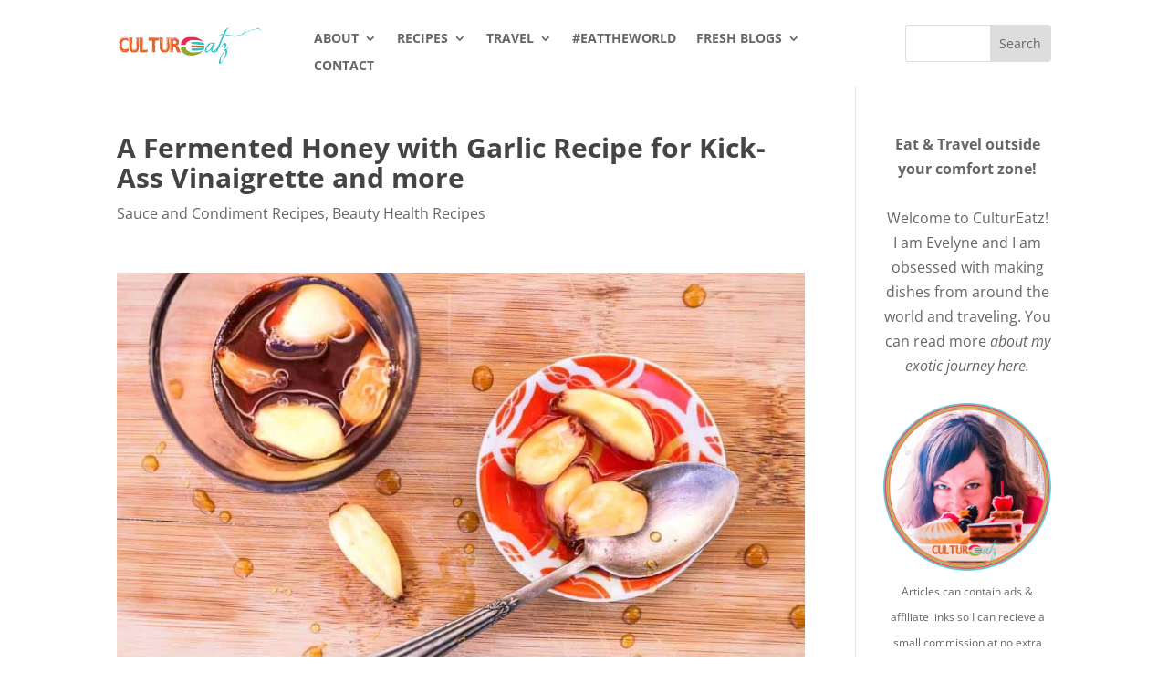

--- FILE ---
content_type: text/vtt; charset=utf-8
request_url: https://video-meta.open.video/caption/DNw2wevdIJHk/70614f62ebf65ffc25eb9703f636c1cd_en-US.vtt
body_size: 1929
content:
WEBVTT

00:00.220 --> 00:04.320
There's really no secret about our
approach. We keep moving forward

00:04.940 --> 00:09.860
With the hope that it will be a source
of joy and inspiration to all the world

00:11.280 --> 00:17.280
In Disney's 102-year history, there have been
many defining moments and countless achievements

00:19.440 --> 00:28.420
Today, we celebrate another thrilling moment. The creation of
a spectacular new Disney theme park resort coming to Abu Dhabi

00:30.000 --> 00:42.120
Abu Dhabi is a place where heritage meets innovation, a
place where we preserve our past while designing the future

00:43.740 --> 00:52.100
Bringing a Disney theme park resort to Yas Island Abu Dhabi marks
a historic milestone in our journey as a global family destination

00:53.700 --> 00:59.680
The seventh Disney theme park resort destination
represents a new frontier in theme park ambitions

01:00.000 --> 01:05.600
Our resort in Abu Dhabi will be the most advanced
and interactive destination in our entire

01:05.600 --> 01:12.320
portfolio. The location of our park is incredibly
unique. It's anchored by a beautiful waterfront

01:12.320 --> 01:30.599
which will allow us to tell our stories in completely new ways Ultimately this project will be a celebration of what possible
when creativity and progress come together What we are creating with Disney and Abu Dhabi is a whole new world of imagination

01:31.279 --> 01:34.799
An experience that will inspire
generations across the region and the world

01:36.239 --> 01:42.439
This collaboration represents a powerful vision
of Disney's unmatched legacy and storytelling

01:43.339 --> 01:53.579
And Mirai's commitment to bringing world-class entertainment to our guests.
Abu Dhabi's vision for the future is to create a legacy for generations to come

01:54.739 --> 02:07.079
Disneyland Abu Dhabi will be authentically Disney and distinctly Emirati. An
oasis of extraordinary Disney entertainment at this crossroads of the world

02:07.199 --> 02:12.199
It will bring to life our timeless
characters and stories in many new ways

02:12.459 --> 02:17.839
becoming a source of joy and inspiration
for the people of this vast region to enjoy

02:17.839 --> 02:20.779
for generations to come


--- FILE ---
content_type: text/vtt; charset=utf-8
request_url: https://video-meta.open.video/caption/Kw9wfXIHg9TJ/c2ed6bd106c07efd62d0d7464785c9b7_en-US.vtt
body_size: 11474
content:
WEBVTT

00:00.000 --> 00:06.000
Hello, I'm Paul from Nolo, and I'm back in Bergen looking
for more things that you can see and do in your town with us

00:14.000 --> 00:19.000
To see as much as possible of Bergen in one day, I
really recommend you to rent one of these city bikes

00:19.000 --> 00:28.000
It costs 69 kroner and you get a 24-hour pass. To use the Bergen
city bikes, download their app and find bikes all over town

00:28.000 --> 00:33.000
It's an easy and affordable way to see
the city, and on top of that, it's fun

00:33.000 --> 00:40.000
On my right here, we have Bergen today, and to
the left, we have the Bergen historical area

00:42.000 --> 00:48.000
I park the bike nearby the Bergen area, and walk
over to explore this UNESCO World Heritage Site

00:48.000 --> 00:55.000
As you approach Bergen, you'll be greeted by a row of iconic
wooden buildings that stand proudly along the waterfront

00:55.000 --> 01:01.000
They are a symbol of Bergen's rich maritime heritage
and the Hanseatic League's influence in the region

01:01.000 --> 01:09.000
The wooden architecture, with its steep gables and overhanging roof,
transports you to a bygone era of trade and seafaring adventures

01:09.000 --> 01:15.000
In many places, the buildings lean towards each
other, creating a sense of intimacy and interest

01:15.000 --> 01:22.000
Stepping into the cobbled streets of Bergen will
feel an undeniable sense of history and character

01:22.000 --> 01:26.000
The buildings hold stories from the past, and
as you wander through the narrow alleyways

01:26.000 --> 01:32.000
you'll uncover hidden corners and architectural
details that speak to the area's rich heritage

01:32.000 --> 01:41.000
There's some history here, and you can almost feel the smell of the
dry fish, which they used to store in a lot of the buildings here

01:41.000 --> 01:48.000
Definitely a must-see when you come to Bergen.
Alright, found the Norwegian waffles. Mmm, it's good

01:48.000 --> 02:04.000
Quite good waffles in Bergen. I leave the Bergen area behind, and the goal for
the rest of today is to explore almost a hidden gem, a lesser-known site of Bergen

02:04.000 --> 02:08.000
Behind me here is the Bergen Cathedral,
which is a great place to visit

02:08.000 --> 02:16.000
But there's a little detail on the facade, because if you look very
closely, you can see that there is a cannonball which is stuck in the stone

02:16.000 --> 02:24.000
This cannonball dates back from 1665, when there was a sea battle
between the Dutch and the English, and then Norway sided with the Dutch

02:24.000 --> 02:31.000
Obviously, a lot of cannonballs were fired towards the
sea, and one of them is still stuck here at the cathedral

02:33.000 --> 02:41.000
I'm standing here by the Lefkers Museum in Bergen, and it's closed now because
it's winter, but if you come back in the summer, be sure to pay this place a visit

02:42.000 --> 02:50.000
The Lefkers Museum in Bergen is a humbling and thought-provoking
experience, reflecting on the human capacity for resilience and empathy

02:50.000 --> 03:01.000
It pays tribute to the work of Dr. Gerhard Armavir Hansen, one of the most known Norwegian
doctors throughout history, who made groundbreaking discoveries related to leprosy

03:02.000 --> 03:08.000
You might recognize this street here from another
YouTube video I made, about six things to do in Bergen

03:08.000 --> 03:16.000
This street is called Kulstrella, the Seamotor Street, and behind
me here, I want to emphasize this place, which is called Hallau Sea

03:16.000 --> 03:20.000
This is an ice cream shop, where they
have some really delicious ice cream

03:20.000 --> 03:30.000
The name is kind of fun, because they play on words. Hallau Sea is the slang in Bergen
for saying, how come I'm here, that's easy, and also means ice cream in Norwegian

03:31.000 --> 03:36.000
Behind me here, you have the old
Bergen Stock Market building from 1861

03:36.000 --> 03:49.000
It's located just behind the fish market, which is over there. The reason why I missed this, is because you can go
inside this building and you can see some really beautiful frescoes, which are made by Norwegian artist Aksel Revol

03:49.000 --> 03:59.000
He also made frescoes inside the City Hall in Oslo. Bergen got a lot
of good museums, but one museum that is not so well known, is this one

03:59.000 --> 04:07.000
The Maritime Museum. It's a little bit hidden, just up on the hill,
or actually just a 10-12 minute walk away from the fish market

04:07.000 --> 04:16.000
The Maritime Museum in Bergen offers a diverse range of exhibits and attractions
that provide a comprehensive exploration of the city's maritime history

04:16.000 --> 04:23.000
There are historical exhibits, showcasing a wide array
of historical artifacts and models of Viking ships

04:23.000 --> 04:27.000
It's great to learn how these
outstanding ships were built. The Bergen

04:27.000 --> 04:32.000
Nicely crafted ship models, both large and
small, are on display throughout the museum

04:32.000 --> 04:39.000
And also full-size boats from the Bergen area, showcasing
the evolution of maritime craftsmanship over the centuries

04:39.000 --> 04:49.000
One section highlights the emigration from Bergen to the US, and there's also
an exhibition about the oil and gas industry off the west coast of Norway

04:49.000 --> 04:54.000
I think you can see it as well as this.
It's very interesting in maritime history

04:56.000 --> 05:04.000
Bergen And after a few hours of
exploring, it's time for some lunch

05:04.000 --> 05:11.000
The Bergen is all about seafood. But just one block up
from the fish market, you'll find a real good hot dog shop

05:11.000 --> 05:16.000
You can get a full-size, and
they have really good hot dogs

05:16.000 --> 05:26.000
Try some of that, I'm sure. Like that? Yeah. On top of the rainberry
jam goes some fried onions, then some mustard, and salt pepper

05:26.000 --> 05:34.000
Like that? Yeah. Like that. Looks pretty
good. Rainberry, hot dog. Really good

05:34.000 --> 05:43.000
Goes really well with the rainberry.
Bergen's got a lot of charming food

05:43.000 --> 05:48.000
Some of them are a bit heavy,
but they're a few of my favorites

05:48.000 --> 05:56.000
The Kortskede Smeder street is a steep, picturesque, and supposedly
one of the oldest streets in Bergen, dating back to the Middle Ages

05:56.000 --> 06:03.000
A visit to Kortskede Smeder is a chance to step back
in time and experience the unique charm of old Bergen

06:03.000 --> 06:08.000
The top of the street ends on an inviting
square with many colorful buildings

06:08.000 --> 06:15.000
From here is a short walk to the Knester Smeder street, a
narrow cobblestone street with beautiful old wooden houses

06:15.000 --> 06:27.000
It's probably one of the most photographed streets in Bergen. Take a moment to pause and admire the historic
architecture, or find a bench to sit on and soak in the cozy atmosphere while watching the local wildlife

06:27.000 --> 06:38.000
Head back up and find a visit to the Maltrajan Street. The street to the Maltrajan is a residential
street, and as you walk along you'll get a sense of that local community's charm and character

06:38.000 --> 06:44.000
It embodies a sense of warmth and coziness that is
characteristic of Bergen's closeness neighborhood

06:44.000 --> 06:51.000
The street is adorned with trees, flower beds, and green
spaces, adding a touch of natural beauty to the surroundings

06:51.000 --> 06:57.000
You can also expect to be greeted by the local
cats, some quite friendly and some not so much

07:05.000 --> 07:13.000
This building behind me here is called the U.S.S., and I think for a
lot of visitors to Bergen, it's still a bit of a well-placed picture

07:13.000 --> 07:20.000
The U.S.S. stands for United Caribbean Statues,
although there are no Caribbean's anymore in here

07:20.000 --> 07:30.000
This building has been repurposed and restocked, and it's now full of workshops
for artists, art galleries, there's a cinema pit as well, there are concert venues

07:30.000 --> 07:38.000
Perhaps my favorite place is the restaurant over on the corner, where
you can sit and enjoy a drink and have a beautiful view over the city

07:44.000 --> 07:50.000
So, you take all your city bikes and you roll them
all the way out to a place called the Meuse Moor

07:50.000 --> 08:00.000
And if you look at the map, this is the peninsula that goes out, and
after the picture, you find Bergen, but you also find two other milestones

08:00.000 --> 08:07.000
First of all, there's a wonderful panoramic view of the Meuse,
and then there's a beautiful panoramic view of the Meuse

08:07.000 --> 08:13.000
and then there's a beautiful panoramic view of the Meuse,
and then there's a beautiful panoramic view of the Meuse

08:13.000 --> 08:23.000
and then there's a beautiful panoramic view of the Meuse,
and then there's a beautiful panoramic view of the Meuse

08:23.000 --> 08:34.000
and then there's a beautiful panoramic view of the Meuse,
and then there's a beautiful panoramic view of the Meuse

08:34.000 --> 08:44.000
and then there's a beautiful panoramic view of the Meuse,
and then there's a beautiful panoramic view of the Meuse

08:44.000 --> 08:54.000
and then there's a beautiful panoramic view of the Meuse,
and then there's a beautiful panoramic view of the Meuse

08:54.000 --> 09:04.000
and then there's a beautiful panoramic view of the Meuse,
and then there's a beautiful panoramic view of the Meuse

09:04.000 --> 09:14.000
and then there's a beautiful panoramic view of the Meuse,
and then there's a beautiful panoramic view of the Meuse

09:14.000 --> 09:24.000
and then there's a beautiful panoramic view of the Meuse,
and then there's a beautiful panoramic view of the Meuse

09:24.000 --> 09:34.000
and then there's a beautiful panoramic view of the Meuse,
and then there's a beautiful panoramic view of the Meuse

09:34.000 --> 09:44.000
and then there's a beautiful panoramic view of the Meuse,
and then there's a beautiful panoramic view of the Meuse

09:44.000 --> 09:54.000
and then there's a beautiful panoramic view of the Meuse,
and then there's a beautiful panoramic view of the Meuse

09:54.000 --> 10:04.000
and then there's a beautiful panoramic view of the Meuse,
and then there's a beautiful panoramic view of the Meuse

10:04.000 --> 10:14.000
and then there's a beautiful panoramic view of the Meuse,
and then there's a beautiful panoramic view of the Meuse

10:14.000 --> 10:24.000
and then there's a beautiful panoramic view of the Meuse,
and then there's a beautiful panoramic view of the Meuse

10:24.000 --> 10:34.000
and then there's a beautiful panoramic view of the Meuse,
and then there's a beautiful panoramic view of the Meuse

10:34.000 --> 10:44.000
and then there's a beautiful panoramic view of the Meuse,
and then there's a beautiful panoramic view of the Meuse

10:44.000 --> 10:54.000
and then there's a beautiful panoramic view of the Meuse,
and then there's a beautiful panoramic view of the Meuse

10:54.000 --> 11:04.000
and then there's a beautiful panoramic view of the Meuse,
and then there's a beautiful panoramic view of the Meuse

11:04.000 --> 11:14.000
and then there's a beautiful panoramic view of the Meuse,
and then there's a beautiful panoramic view of the Meuse

11:14.000 --> 11:24.000
and then there's a beautiful panoramic view of the Meuse,
and then there's a beautiful panoramic view of the Meuse

11:24.000 --> 11:34.000
and then there's a beautiful panoramic view of the Meuse,
and then there's a beautiful panoramic view of the Meuse

11:34.000 --> 11:44.000
and then there's a beautiful panoramic view of the Meuse,
and then there's a beautiful panoramic view of the Meuse

11:44.000 --> 11:54.000
and then there's a beautiful panoramic view of the Meuse,
and then there's a beautiful panoramic view of the Meuse


--- FILE ---
content_type: text/vtt; charset=utf-8
request_url: https://video-meta.open.video/caption/66qk6yKGxiuH/6709382909d9abc3b8dfa8a479cd2cb2_en-US.vtt
body_size: 6030
content:
WEBVTT

00:00.000 --> 00:04.680
I am in the middle of the Himalayan
mountain ranges and the highest mountain

00:04.680 --> 00:09.300
peaks in the whole world are all around
me and this is only just a glimpse of

00:09.300 --> 00:13.720
the insane stuff that you can see over
here. Let me take you on the four-day

00:13.720 --> 00:31.720
journey that got me here. Okay, so this is day one and it's
like almost 9 a.m. and we're heading out to the first stop

00:31.720 --> 00:42.680
going with my guide for the trip, Prakash, to the bus stop. Alright, so I am in Pokhara,
second most populous city in Nepal if I remember right, at an elevation of 800 meters

00:42.680 --> 00:49.440
and there's like a gorgeous lake right next to the town. And I'm here
because this is where most people come to chill or like set up bays

00:49.440 --> 00:54.140
before they all head out and all these
treks such as the Annapurna Circuit or

00:54.140 --> 00:57.680
the Annapurna Basecamp and all these
other places. I'm going on this trek

00:57.680 --> 01:04.840
called the Mardi Himal trek which is supposed to take three nights and four
days. It's supposed to be like kind of intense for as far as treks that go

01:04.840 --> 01:21.890
around here but it's supposed to be one of the most scenic ones too if the weather allows Okay so that was the
first bus now we get on another bus We probably have to change a few buses because we not taking private transport

01:21.890 --> 01:26.010
Bus number two, this is more of what we'd
call a microbus in other parts in South Asia

01:26.010 --> 01:35.250
I just got my first ever glimpses of the Himalayas. A 7,000 meter high thing
called mountain fishtail which I always must have thought was just the clouds

01:35.250 --> 01:40.890
Since I'm stuck here, I want to take a moment to like talk about
all the winter clothes and stuff that I had to get for this trek

01:40.890 --> 01:45.110
I'm not gonna go over my usual stuff like the camera gear
and drone stuff because I went over that in a different video

01:45.110 --> 01:49.290
I'll link it here, but I'll talk about the extra
winter clothes that I had to buy just for this thing

01:49.290 --> 01:56.810
So this trekking pole I actually Rented out from Pokhara
for like five or six days for like 50 Nepalese rupees a day

01:57.490 --> 02:02.570
So that's just my camera bag with like a poncho
inside it. There's like no other space to put it

02:02.570 --> 02:06.590
This is like a pair of gloves that
I already had set in it to buy this

02:06.710 --> 02:12.570
This is my down jacket that I also rented out
for like 150 rupees a day for the next five days

02:12.750 --> 02:16.490
This is like the biggest, thickest jacket
that I'll wear when it gets really cold

02:16.610 --> 02:20.590
These are most of my other clothes. I got
a pair of thermal inners and thermal outers

02:20.770 --> 02:34.581
I got like a quick dry towel and I got like two pair of woolen socks on top of the ones that I wearing right now And I have like a
fleece jacket which is supposed to be worn under the down jacket And I have these things called like gaiters which is very interesting

02:35.141 --> 02:42.541
Basically, like I don't even know what it was before I was here, but these are basically
covers, like waterproof covers that you put on top of your shoes starting from like the

02:42.541 --> 02:47.961
mid of your shins. So your shoes don't get like wet or
your socks don't get wet if it's rainy or snowing too much

02:48.181 --> 02:54.721
Super useful. Forgot about the hat that's in there too. All my charging
stuff. So I rented out the down jacket and the walking pole from here

02:55.021 --> 03:01.201
But everything else, like literally everything else except for the
gloves and the beanie, I bought from this really cool store in Kathmandu

03:01.201 --> 03:05.761
Let me show you. I'd say the best place to get
all your clothes for cheaper, to buy them at least

03:05.761 --> 03:12.541
would be in Tamil, this neighborhood in Kathmandu, where all the
tourists and especially the backpacker travelers come and stay

03:12.541 --> 03:16.281
I got all my stuff from this shop
right here for a very reasonable price

03:16.281 --> 03:19.921
and sort of became friends with the
owner who has a really cool story

03:19.921 --> 03:23.881
He was working in Korea for five years,
so he knew a lot of Bangladeshis there

03:23.881 --> 03:27.561
And then he saved up a lot of money by sending
money back home and then he opened the store

03:27.561 --> 03:35.441
And he's like living a happy life with his own business and everything. Speaking
of remittances, if you're dealing with the hassle of sending money to Bangladesh

03:35.441 --> 03:51.911
from abroad, you should really check out this app called TapTapSend. TapTapSend is a very simple app that allows you to send money to Bangladesh from
the US Canada UK and from Europe And there a lot of really good reasons to use TapTapSend First of all there no transaction fee on any of your transfers

03:52.391 --> 03:58.731
Number two, the exchange rates are awesome. Number three, the
transaction times are pretty fast compared to most competitors

03:59.271 --> 04:07.631
Number four, this is a unique one. You can send money to Bangladesh through
TapTapSend and send it to either a bank account or directly to a Bcash account

04:07.631 --> 04:13.531
And number five, I've been talking with the people from
TapTapSend and they've given a special discount for my viewers

04:13.991 --> 04:21.851
So if you send money through TapTapSend and use the code OTG
on your first ever transaction, you get a 10 credit bonus

04:22.151 --> 04:27.791
It means if you're sending money from the US, you get a $10 bonus. If
you're sending money from Canada, you get a 10 Canadian dollar bonus

04:28.191 --> 04:33.731
If you're sending money from the UK, you get a 10 pound bonus.
And if you're sending money from Europe, you get a 10 euro bonus

04:33.731 --> 04:37.271
So if you do need to send money from abroad to
Bangladesh, make sure you check out TapTapSend

04:37.271 --> 04:45.751
Alright now let us get back to Pokhara. By the way on top
of all that I'm also wearing my hiking shoes that I've had

04:45.751 --> 04:52.151
since Hawaii. Some knee braces because both my knees
are ed up. Some shorts because it's not gonna be

04:52.151 --> 04:59.911
that cold till the second or third day.
Namaste. So for this four day hike I brought


--- FILE ---
content_type: text/javascript
request_url: https://g.ezoic.net/humix/inline_embed
body_size: 14571
content:
var ezS = document.createElement("link");ezS.rel="stylesheet";ezS.type="text/css";ezS.href="//go.ezodn.com/ezvideo/ezvideojscss.css?cb=185";document.head.appendChild(ezS);
var ezS = document.createElement("link");ezS.rel="stylesheet";ezS.type="text/css";ezS.href="//go.ezodn.com/ezvideo/ezvideocustomcss.css?cb=119595-0-185";document.head.appendChild(ezS);
window.ezVideo = {"appendFloatAfterAd":false,"language":"en","titleString":"","titleOption":"","autoEnableCaptions":false}
var ezS = document.createElement("script");ezS.src="//vjs.zencdn.net/vttjs/0.14.1/vtt.min.js";document.head.appendChild(ezS);
(function() {
		let ezInstream = {"prebidBidders":[{"bidder":"criteo","params":{"networkId":7987,"pubid":"101496","video":{"playbackmethod":[2,6]}},"ssid":"10050"},{"bidder":"medianet","params":{"cid":"8CUBCB617","crid":"358025426"},"ssid":"11307"},{"bidder":"onetag","params":{"pubId":"62499636face9dc"},"ssid":"11291"},{"bidder":"pubmatic","params":{"adSlot":"Ezoic_default_video","publisherId":"156983"},"ssid":"10061"},{"bidder":"rubicon","params":{"accountId":21150,"siteId":269072,"video":{"language":"en","size_id":201},"zoneId":3326304},"ssid":"10063"},{"bidder":"sharethrough","params":{"pkey":"VS3UMr0vpcy8VVHMnE84eAvj"},"ssid":"11309"},{"bidder":"sonobi","params":{"placement_id":"1360593f50e957c73183"},"ssid":"10048"},{"bidder":"ttd","params":{"publisherId":"5b42040cafb955a56b2c36deddd8c967","supplySourceId":"ezoic"},"ssid":"11384"},{"bidder":"yieldmo","params":{"placementId":"3159086761833865258"},"ssid":"11315"},{"bidder":"amx","params":{"tagid":"ZXpvaWMuY29tLXJvbi12aWRlbw"},"ssid":"11290"},{"bidder":"adyoulike_i_s2s","params":{"placement":"b74dd1bf884ad15f7dc6fca53449c2db"},"ssid":"11314"},{"bidder":"amx_i_s2s","params":{"tagid":"JreGFOmAO"},"ssid":"11290"},{"bidder":"cadent_aperture_mx_i_s2s","params":{"tagid":"178315"},"ssid":"11389"},{"bidder":"criteo_i_s2s","params":{"networkId":12274,"pubid":"104211","video":{"playbackmethod":[2,6]}},"ssid":"10050"},{"bidder":"gumgum_i_s2s","params":{"zone":"xw4fad9t"},"ssid":"10079"},{"bidder":"medianet_i_s2s","params":{"cid":"8CUPV1T76","crid":"578781359"},"ssid":"11307"},{"bidder":"onetag_i_s2s","params":{"pubId":"62499636face9dc"},"ssid":"11291"},{"bidder":"pubmatic_i_s2s","params":{"adSlot":"Ezoic_default_video","publisherId":"156983"},"ssid":"10061"},{"bidder":"rubicon_i_s2s","params":{"accountId":21150,"siteId":421616,"video":{"language":"en","size_id":201},"zoneId":2495262},"ssid":"10063"},{"bidder":"sharethrough_i_s2s","params":{"pkey":"kgPoDCWJ3LoAt80X9hF5eRLi"},"ssid":"11309"},{"bidder":"sonobi_i_s2s","params":{"TagID":"86985611032ca7924a34"},"ssid":"10048"},{"bidder":"triplelift_i_s2s","params":{"inventoryCode":"ezoic_RON_instream_PbS2S"},"ssid":"11296"}],"apsSlot":{"slotID":"instream_desktop_na_Video","divID":"","slotName":"","mediaType":"video","sizes":[[400,300],[640,390],[390,640],[320,480],[480,320],[400,225],[640,360],[768,1024],[1024,768],[640,480]],"slotParams":{}},"allApsSlots":[{"Slot":{"slotID":"AccompanyingContent_640x360v_5-60seconds_Off_NoSkip","divID":"","slotName":"","mediaType":"video","sizes":[[400,300],[640,390],[390,640],[320,480],[480,320],[400,225],[640,360],[768,1024],[1024,768],[640,480]],"slotParams":{}},"Duration":60},{"Slot":{"slotID":"AccompanyingContent_640x360v_5-60seconds_Off_Skip","divID":"","slotName":"","mediaType":"video","sizes":[[400,300],[640,390],[390,640],[320,480],[480,320],[400,225],[640,360],[768,1024],[1024,768],[640,480]],"slotParams":{}},"Duration":60},{"Slot":{"slotID":"AccompanyingContent_640x360v_5-30seconds_Off_NoSkip","divID":"","slotName":"","mediaType":"video","sizes":[[400,300],[640,390],[390,640],[320,480],[480,320],[400,225],[640,360],[768,1024],[1024,768],[640,480]],"slotParams":{}},"Duration":30},{"Slot":{"slotID":"AccompanyingContent_640x360v_5-30seconds_Off_Skip","divID":"","slotName":"","mediaType":"video","sizes":[[400,300],[640,390],[390,640],[320,480],[480,320],[400,225],[640,360],[768,1024],[1024,768],[640,480]],"slotParams":{}},"Duration":30},{"Slot":{"slotID":"AccompanyingContent_640x360v_5-15seconds_Off_NoSkip","divID":"","slotName":"","mediaType":"video","sizes":[[400,300],[640,390],[390,640],[320,480],[480,320],[400,225],[640,360],[768,1024],[1024,768],[640,480]],"slotParams":{}},"Duration":15},{"Slot":{"slotID":"AccompanyingContent_640x360v_5-15seconds_Off_Skip","divID":"","slotName":"","mediaType":"video","sizes":[[400,300],[640,390],[390,640],[320,480],[480,320],[400,225],[640,360],[768,1024],[1024,768],[640,480]],"slotParams":{}},"Duration":15},{"Slot":{"slotID":"instream_desktop_na_Video","divID":"","slotName":"","mediaType":"video","sizes":[[400,300],[640,390],[390,640],[320,480],[480,320],[400,225],[640,360],[768,1024],[1024,768],[640,480]],"slotParams":{}},"Duration":30}],"genericInstream":false,"UnfilledCnt":0,"AllowPreviousBidToSetBidFloor":false,"PreferPrebidOverAmzn":false,"DoNotPassBidFloorToPreBid":false,"bidCacheThreshold":-1,"rampUp":true,"IsEzDfpAccount":true,"EnableVideoDeals":false,"monetizationApproval":{"DomainId":119595,"Domain":"cultureatz.com","HumixChannelId":1415,"HasGoogleEntry":false,"HDMApproved":false,"MCMApproved":true},"SelectivelyIncrementUnfilledCount":false,"BlockBidderAfterBadAd":true,"useNewVideoStartingFloor":false,"addHBUnderFloor":false,"dvama":false,"dgeb":false,"vatc":{"at":"INSTREAM","fs":"UNIFORM","mpw":200,"itopf":false,"bcds":"v","bcdsds":"g","bcd":{"ad_type":"INSTREAM","data":{"country":"US","form_factor":1,"impressions":4643825,"share_ge7":0.82759,"bucket":"bid-rich","avg_depth":9.382587,"p75_depth":12,"share_ge5":0.850322,"share_ge9":0.7949},"is_domain":false,"loaded_at":"2026-01-19T06:06:37.360599196-08:00"}},"totalVideoDuration":0,"totalAdsPlaybackDuration":0};
		if (typeof __ezInstream !== "undefined" && __ezInstream.breaks) {
			__ezInstream.breaks = __ezInstream.breaks.concat(ezInstream.breaks);
		} else {
			window.__ezInstream = ezInstream;
		}
	})();
var EmbedExclusionEvaluated = 'exempt'; var EzoicMagicPlayerExclusionSelectors = [".humix-off"];var EzoicMagicPlayerInclusionSelectors = [];var EzoicPreferredLocation = '1';

			window.humixFirstVideoLoaded = true
			window.dispatchEvent(new CustomEvent('humixFirstVideoLoaded'));
		
window.ezVideoIframe=false;window.renderEzoicVideoContentCBs=window.renderEzoicVideoContentCBs||[];window.renderEzoicVideoContentCBs.push(function(){let videoObjects=[{"PlayerId":"ez-4999","VideoContentId":"wx8LKJ7BcQ2","VideoPlaylistSelectionId":0,"VideoPlaylistId":1,"VideoTitle":"Spotlight on Lake of the Ozarks: Visitor\u0026#39;s guide to boating, lake homes, history, tourism and more!","VideoDescription":"This video is about Lake of the Ozarks in central Missouri. It\u0026#39;s a huge lake with every amenity that you can dream of, and it has everything from theme parks to waterfront homes. \u0026#34;LOZ\u0026#34; is where it\u0026#39;s at.\n\nIn this video:\n0:00 - Lake of the Ozarks Info\n0:24 - Size of Lake of the Ozarks\n0:54 - History of Lake of the Ozarks\n1:34 - Water Level at Lake of the Ozarks\n2:11 - Lake Front Homes on Lake of the Ozarks\n2:36 - Terrain \u0026amp; Geography Around LOZ\n3:09 - Naming History of Lake of the Ozarks\n3:59 - Tourism at LOZ\n4:28 - 4th of July on Lake of the Ozarks\n5:18 - State Parks at LOZ\n5:40 - Boat Races on Lake of the Ozarks\n7:25 - Ozark (The Show)\n7:57 - Boating on Lake of the Ozarks\n\nBrought to you by LakeHub. We are sharing the joy of lake life! Learn more at https://LakeHub.com","VideoChapters":{"Chapters":null,"StartTimes":null,"EndTimes":null},"VideoLinksSrc":"","VideoSrcURL":"https://streaming.open.video/contents/KJE0YCCipn-6/1743644457/index.m3u8","VideoDurationMs":512979,"DeviceTypeFlag":14,"FloatFlag":14,"FloatPosition":1,"IsAutoPlay":true,"IsLoop":false,"IsLiveStreaming":false,"OutstreamEnabled":false,"ShouldConsiderDocVisibility":true,"ShouldPauseAds":true,"AdUnit":"","ImpressionId":0,"VideoStartTime":0,"IsStartTimeEnabled":0,"IsKeyMoment":false,"PublisherVideoContentShare":{"DomainIdOwner":225039,"DomainIdShare":119595,"DomainIdHost":225039,"DomainNameOwner":"laketexoma.com","VideoContentId":"wx8LKJ7BcQ2","LoadError":"[Load cross domain video on the domain not allowed][MagicPlayerPlaylist:1]","IsEzoicOwnedVideo":false,"IsGenericInstream":false,"IsOutstream":false,"IsGPTOutstream":false},"VideoUploadSource":"import-from-youtube","IsVertical":false,"IsPreferred":false,"ShowControls":false,"IsSharedEmbed":false,"ShortenId":"hR4oUKYqqGM","Preview":false,"PlaylistHumixId":"","VideoSelection":10,"MagicPlaceholderType":1,"MagicHTML":"\u003cdiv id=ez-video-wrap-ez-4998 class=ez-video-wrap style=\"align-self: stretch;\"\u003e\u003cdiv class=ez-video-center\u003e\u003cdiv class=\"ez-video-content-wrap ez-rounded-border\"\u003e\u003cdiv id=ez-video-wrap-ez-4999 class=\"ez-video-wrap ez-video-magic\" style=\"align-self: stretch;\"\u003e\u003cdiv class=ez-video-magic-row\u003e\u003col class=ez-video-magic-list\u003e\u003cli class=\"ez-video-magic-item ez-video-magic-autoplayer\"\u003e\u003cdiv id=floating-placeholder-ez-4999 class=floating-placeholder style=\"display: none;\"\u003e\u003cdiv id=floating-placeholder-sizer-ez-4999 class=floating-placeholder-sizer\u003e\u003cpicture class=\"video-js vjs-playlist-thumbnail\"\u003e\u003cimg id=floating-placeholder-thumbnail alt loading=lazy nopin=nopin\u003e\u003c/picture\u003e\u003c/div\u003e\u003c/div\u003e\u003cdiv id=ez-video-container-ez-4999 class=\"ez-video-container ez-video-magic-redesign ez-responsive ez-float-right\" style=\"flex-wrap: wrap;\"\u003e\u003cdiv class=ez-video-ez-stuck-bar id=ez-video-ez-stuck-bar-ez-4999\u003e\u003cdiv class=\"ez-video-ez-stuck-close ez-simple-close\" id=ez-video-ez-stuck-close-ez-4999 style=\"font-size: 16px !important; text-shadow: none !important; color: #000 !important; font-family: system-ui !important; background-color: rgba(255,255,255,0.5) !important; border-radius: 50% !important; text-align: center !important;\"\u003ex\u003c/div\u003e\u003c/div\u003e\u003cvideo id=ez-video-ez-4999 class=\"video-js ez-vid-placeholder\" controls preload=metadata\u003e\u003cp class=vjs-no-js\u003ePlease enable JavaScript\u003c/p\u003e\u003c/video\u003e\u003cdiv class=ez-vid-preview id=ez-vid-preview-ez-4999\u003e\u003c/div\u003e\u003cdiv id=lds-ring-ez-4999 class=lds-ring\u003e\u003cdiv\u003e\u003c/div\u003e\u003cdiv\u003e\u003c/div\u003e\u003cdiv\u003e\u003c/div\u003e\u003cdiv\u003e\u003c/div\u003e\u003c/div\u003e\u003c/div\u003e\u003cli class=\"ez-video-magic-item ez-video-magic-playlist\"\u003e\u003cdiv id=ez-video-playlist-ez-4998 class=vjs-playlist\u003e\u003c/div\u003e\u003c/ol\u003e\u003c/div\u003e\u003c/div\u003e\u003cdiv id=floating-placeholder-ez-4998 class=floating-placeholder style=\"display: none;\"\u003e\u003cdiv id=floating-placeholder-sizer-ez-4998 class=floating-placeholder-sizer\u003e\u003cpicture class=\"video-js vjs-playlist-thumbnail\"\u003e\u003cimg id=floating-placeholder-thumbnail alt loading=lazy nopin=nopin\u003e\u003c/picture\u003e\u003c/div\u003e\u003c/div\u003e\u003cdiv id=ez-video-container-ez-4998 class=\"ez-video-container ez-video-magic-redesign ez-responsive ez-float-right\" style=\"flex-wrap: wrap;\"\u003e\u003cdiv class=ez-video-ez-stuck-bar id=ez-video-ez-stuck-bar-ez-4998\u003e\u003cdiv class=\"ez-video-ez-stuck-close ez-simple-close\" id=ez-video-ez-stuck-close-ez-4998 style=\"font-size: 16px !important; text-shadow: none !important; color: #000 !important; font-family: system-ui !important; background-color: rgba(255,255,255,0.5) !important; border-radius: 50% !important; text-align: center !important;\"\u003ex\u003c/div\u003e\u003c/div\u003e\u003cvideo id=ez-video-ez-4998 class=\"video-js ez-vid-placeholder vjs-16-9\" controls preload=metadata\u003e\u003cp class=vjs-no-js\u003ePlease enable JavaScript\u003c/p\u003e\u003c/video\u003e\u003cdiv class=keymoment-container id=keymoment-play style=\"display: none;\"\u003e\u003cspan id=play-button-container class=play-button-container-active\u003e\u003cspan class=\"keymoment-play-btn play-button-before\"\u003e\u003c/span\u003e\u003cspan class=\"keymoment-play-btn play-button-after\"\u003e\u003c/span\u003e\u003c/span\u003e\u003c/div\u003e\u003cdiv class=\"keymoment-container rewind\" id=keymoment-rewind style=\"display: none;\"\u003e\u003cdiv id=keymoment-rewind-box class=rotate\u003e\u003cspan class=\"keymoment-arrow arrow-two double-arrow-icon\"\u003e\u003c/span\u003e\u003cspan class=\"keymoment-arrow arrow-one double-arrow-icon\"\u003e\u003c/span\u003e\u003c/div\u003e\u003c/div\u003e\u003cdiv class=\"keymoment-container forward\" id=keymoment-forward style=\"display: none;\"\u003e\u003cdiv id=keymoment-forward-box\u003e\u003cspan class=\"keymoment-arrow arrow-two double-arrow-icon\"\u003e\u003c/span\u003e\u003cspan class=\"keymoment-arrow arrow-one double-arrow-icon\"\u003e\u003c/span\u003e\u003c/div\u003e\u003c/div\u003e\u003cdiv id=vignette-overlay\u003e\u003c/div\u003e\u003cdiv id=vignette-top-card class=vignette-top-card\u003e\u003cdiv class=vignette-top-channel\u003e\u003ca class=top-channel-logo target=_blank role=link aria-label=\"channel logo\" style='background-image: url(\"https://video-meta.humix.com/logo/114704/logo-1747914895.webp\");'\u003e\u003c/a\u003e\u003c/div\u003e\u003cdiv class=\"vignette-top-title top-enable-channel-logo\"\u003e\u003cdiv class=\"vignette-top-title-text vignette-magic-player\"\u003e\u003ca class=vignette-top-title-link id=vignette-top-title-link-ez-4998 target=_blank tabindex=0 href=https://open.video/video/hR4oUKYqqGM\u003eBeachfront RV Resort Weekend Getaway Pensacola Beach FL\u003c/a\u003e\u003c/div\u003e\u003c/div\u003e\u003cdiv class=vignette-top-share\u003e\u003cbutton class=vignette-top-button type=button title=share id=vignette-top-button\u003e\u003cdiv class=top-button-icon\u003e\u003csvg height=\"100%\" version=\"1.1\" viewBox=\"0 0 36 36\" width=\"100%\"\u003e\n                                        \u003cuse class=\"svg-shadow\" xlink:href=\"#share-icon\"\u003e\u003c/use\u003e\n                                        \u003cpath class=\"svg-fill\" d=\"m 20.20,14.19 0,-4.45 7.79,7.79 -7.79,7.79 0,-4.56 C 16.27,20.69 12.10,21.81 9.34,24.76 8.80,25.13 7.60,27.29 8.12,25.65 9.08,21.32 11.80,17.18 15.98,15.38 c 1.33,-0.60 2.76,-0.98 4.21,-1.19 z\" id=\"share-icon\"\u003e\u003c/path\u003e\n                                    \u003c/svg\u003e\u003c/div\u003e\u003c/button\u003e\u003c/div\u003e\u003c/div\u003e\u003ca id=watch-on-link-ez-4998 class=watch-on-link aria-label=\"Watch on Open.Video\" target=_blank href=https://open.video/video/hR4oUKYqqGM\u003e\u003cdiv class=watch-on-link-content aria-hidden=true\u003e\u003cdiv class=watch-on-link-text\u003eWatch on\u003c/div\u003e\u003cimg style=\"height: 1rem;\" src=https://assets.open.video/open-video-white-logo.png alt=\"Video channel logo\" class=img-fluid\u003e\u003c/div\u003e\u003c/a\u003e\u003cdiv class=ez-vid-preview id=ez-vid-preview-ez-4998\u003e\u003c/div\u003e\u003cdiv id=lds-ring-ez-4998 class=lds-ring\u003e\u003cdiv\u003e\u003c/div\u003e\u003cdiv\u003e\u003c/div\u003e\u003cdiv\u003e\u003c/div\u003e\u003cdiv\u003e\u003c/div\u003e\u003c/div\u003e\u003cdiv id=ez-video-links-ez-4998 style=position:absolute;\u003e\u003c/div\u003e\u003c/div\u003e\u003c/div\u003e\u003cdiv id=ez-lower-title-link-ez-4998 class=lower-title-link\u003e\u003ca href=https://open.video/video/hR4oUKYqqGM target=_blank\u003eBeachfront RV Resort Weekend Getaway Pensacola Beach FL\u003c/a\u003e\u003c/div\u003e\u003c/div\u003e\u003c/div\u003e","PreferredVideoType":0,"DisableWatchOnLink":false,"DisableVignette":false,"DisableTitleLink":false,"VideoPlaylist":{"VideoPlaylistId":1,"FirstVideoSelectionId":0,"FirstVideoIndex":0,"Name":"Universal Player","IsLooping":1,"IsShuffled":0,"Autoskip":0,"Videos":[{"PublisherVideoId":1191964,"PublisherId":122057,"VideoContentId":"wx8LKJ7BcQ2","DomainId":225039,"Title":"Spotlight on Lake of the Ozarks: Visitor\u0026#39;s guide to boating, lake homes, history, tourism and more!","Description":"This video is about Lake of the Ozarks in central Missouri. It\u0026#39;s a huge lake with every amenity that you can dream of, and it has everything from theme parks to waterfront homes. \u0026#34;LOZ\u0026#34; is where it\u0026#39;s at.\n\nIn this video:\n0:00 - Lake of the Ozarks Info\n0:24 - Size of Lake of the Ozarks\n0:54 - History of Lake of the Ozarks\n1:34 - Water Level at Lake of the Ozarks\n2:11 - Lake Front Homes on Lake of the Ozarks\n2:36 - Terrain \u0026amp; Geography Around LOZ\n3:09 - Naming History of Lake of the Ozarks\n3:59 - Tourism at LOZ\n4:28 - 4th of July on Lake of the Ozarks\n5:18 - State Parks at LOZ\n5:40 - Boat Races on Lake of the Ozarks\n7:25 - Ozark (The Show)\n7:57 - Boating on Lake of the Ozarks\n\nBrought to you by LakeHub. We are sharing the joy of lake life! Learn more at https://LakeHub.com","VideoChapters":{"Chapters":null,"StartTimes":null,"EndTimes":null},"Privacy":"public","CreatedDate":"2024-05-22 20:31:00","ModifiedDate":"2024-05-23 00:33:08","PreviewImage":"https://video-meta.open.video/poster/Jr4E5TAtFdTJ/wx8LKJ7BcQ2_ZMkAem.jpg","RestrictByReferer":false,"ImpressionId":0,"VideoDurationMs":512979,"StreamingURL":"https://streaming.open.video/contents/Jr4E5TAtFdTJ/1721101393/index.m3u8","PublisherVideoContentShare":{"DomainIdOwner":225039,"DomainIdShare":119595,"DomainIdHost":225039,"DomainNameOwner":"laketexoma.com","VideoContentId":"wx8LKJ7BcQ2","LoadError":"[Load cross domain video on the domain not allowed]","IsEzoicOwnedVideo":false,"IsGenericInstream":false,"IsOutstream":false,"IsGPTOutstream":false},"ExternalId":"","IABCategoryName":"Tourist Destinations","IABCategoryIds":"655","NLBCategoryIds":"615","IsUploaded":false,"IsProcessed":false,"IsContentShareable":true,"UploadSource":"import-from-youtube","IsPreferred":false,"Category":"","IsRotate":false,"ShortenId":"wx8LKJ7BcQ2","PreferredVideoType":0,"HumixChannelId":84228,"IsHumixChannelActive":true,"VideoAutoMatchType":0,"ShareBaseUrl":"//open.video/","CanonicalLink":"https://laketexoma.com/openvideo/v/spotlight-on-lake-of-the-ozarks-visitors-guide-to-boating-lake-homes-history-tourism-and-more","OpenVideoHostedLink":"https://open.video/@lakehub/v/spotlight-on-lake-of-the-ozarks-visitors-guide-to-boating-lake-homes-history-tourism-and-more","ChannelSlug":"lakehub","Language":"en","Keywords":"lake,lakes,ozarks,ozark,lake of the ozarks,loz,missouri,boating,marinas,fishing","HasMultiplePosterResolutions":true,"ResizedPosterVersion":0,"ChannelLogo":"logo/84228/logo-1716842189.png","OwnerIntegrationType":"ns","IsChannelWPHosted":false,"HideReportVideoButton":false,"VideoPlaylistSelectionId":0,"VideoLinksSrc":"","VideoStartTime":0,"IsStartTimeEnabled":0,"AdUnit":"119595-shared-video-3","VideoPlaylistId":1,"InitialIndex":1},{"PublisherVideoId":1908882,"PublisherId":511785,"VideoContentId":"LUbRn24GOA2","DomainId":639780,"Title":"I Went On A Galapagos Cruise PACKED With Surprises","Description":"I found that despite my research and preparations, my Galapagos Silver Origin cruise was very different to my expectations. The landscapes, the wildlife I saw, and even how this expedition cruise ran and went were not entirely as I expected from both my past Silversea expeditions, but also from the reading and what I had watched. I came away also wondering if the Galapagos should be on as many cruisers’ bucket lists as it appears to be.\n\nGET EXCLUSIVE PERKS LIKE MEMBER-ONLY BONUS VIDEOS BY BECOMING A CHANNEL MEMBER:\nhttps://www.youtube.com/channel/UC_qE-Obs2ocdmPXY0TIU-cw/join\n\n\n\nBUY MY CRUISE-THEMED T-SHIRTS AND MERCHANDISE\n————————————————\n* Check out my T-Shirt range at  http://bit.ly/TFTStore or https://tips-for-travellers.creator-spring.com\n\nSUPPORT TIPS FOR TRAVELLERS\n—————————————————————\n* Become a Channel Member and get perks: https://www.tipsfortravellers.com/Join \n* Become a Patron on Patreon and get perks: https://www.patreon.com/tipsfortravellers\n* Make a donation: https://www.paypal.com/donate?hosted_button_id=V9STJGYSEMGLJ\n* Buy my book “Cruise Traveler’s Handbook: USA Amazon https://amzn.to/2YVFmG4 and https://amzn.to/3tzIxBn \nUK Amazon  https://amzn.to/3oXbzYc  and https://amzn.to/3qawqIQ \n\n\nFOLLOW ME ON SOCIAL MEDIA\n———————————————* \n* Blog: https://www.tipsfortravellers.com\n* Twitter: http://www.twitter.com/garybembridge \n* Facebook: http://www.facebook.com/tipsfortravellers \n* Instagram: http://www.instgram.com/garybembridge\n* LinkedIn: https://www.linkedin.com/in/bembridge\n* TikTok: @garybembridge\n\n\nABOUT TIPS FOR TRAVELLERS:  If you want to get cruising right, Tips For Travellers makes it easy to plan and have the incredible cruise experiences you dream of every time. All my Tips For Travellers advice, tips and tricks tips draw on everything that I have learnt on the 99 cruises I have done to date.\n\n#galapagoscruise #GALAPAGOScruisetips #CruisingTips #SilverseaSilverOrigin\n \n00:00 Start\n00:28 Galapagos Landscape Surprises\n03:52 Galapagos Expedition Surprises\n04:11 Crew\n04:38 Schedule\n07:26 Mobility\n08:04 Rules \u0026amp; Regulations\n10:24 Silversea Silver Origin Surprises","VideoChapters":{"Chapters":null,"StartTimes":null,"EndTimes":null},"Privacy":"public","CreatedDate":"2025-01-28 05:21:45","ModifiedDate":"2025-01-28 11:06:57","PreviewImage":"https://video-meta.open.video/poster/Vuie3yTyoJDA/LUbRn24GOA2_sgZTKn.jpg","RestrictByReferer":false,"ImpressionId":0,"VideoDurationMs":726892,"StreamingURL":"https://streaming.open.video/contents/Vuie3yTyoJDA/1738349229/index.m3u8","PublisherVideoContentShare":{"DomainIdOwner":639780,"DomainIdShare":119595,"DomainNameOwner":"humix_publisher_511785","VideoContentId":"LUbRn24GOA2","LoadError":"[Load cross domain video on the domain not allowed]","IsEzoicOwnedVideo":false,"IsGenericInstream":false,"IsOutstream":false,"IsGPTOutstream":false},"ExternalId":"","IABCategoryName":"Adventure Travel,Zoos, Aquariums \u0026 Preserves,Tourist Destinations","IABCategoryIds":"665,178,655","NLBCategoryIds":"1247,620,615","IsUploaded":false,"IsProcessed":false,"IsContentShareable":true,"UploadSource":"import-from-youtube","IsPreferred":false,"Category":"","IsRotate":false,"ShortenId":"LUbRn24GOA2","PreferredVideoType":0,"HumixChannelId":89694,"IsHumixChannelActive":true,"VideoAutoMatchType":0,"ShareBaseUrl":"//open.video/","CanonicalLink":"https://open.video/@gary-bembridge-tips-for-travellers/v/i-went-on-a-galapagos-cruise-packed-with-surprises","OpenVideoHostedLink":"https://open.video/@gary-bembridge-tips-for-travellers/v/i-went-on-a-galapagos-cruise-packed-with-surprises","ChannelSlug":"","Language":"en","Keywords":"cruise tips,tips for travellers,Gary Bembridge tips for travellers,Gary Bembridge,Cruise Tips For Travellers,galapagos islands,galapagos cruise,galapagos cruise reviews,galapagos islands iguana,galapagos islands travel tips","HasMultiplePosterResolutions":true,"ResizedPosterVersion":1,"ChannelLogo":"logo/89694/logo-1737298466.webp","OwnerIntegrationType":"off","IsChannelWPHosted":false,"HideReportVideoButton":false,"VideoPlaylistSelectionId":0,"VideoLinksSrc":"","VideoStartTime":0,"IsStartTimeEnabled":0,"AdUnit":"119595-shared-video-3","VideoPlaylistId":1,"InitialIndex":2},{"PublisherVideoId":594837,"PublisherId":230695,"VideoContentId":"Mn92k6yRJP2","DomainId":371626,"Title":"Bergen: Hidden Gems and Iconic Landmarks","Description":"Support me on Patreon: https://www.patreon.com/norwaywithpal\n\nI hope this episode will give some inspiration for things to do in Bergen!\n\nAaron Wahab filmed and helped with the edit\nhttps://www.instagram.com/aaronwahab/\n\nLuke made the maps: \nhttps://lukepopadics.info/\n\nTusen takk, thanks a lot for watching,\nPål\n\n=============================\nFollow Me:\n=============================\nhttps://www.norwaywithpal.com\nhttps://www.patreon.com/norwaywithpal\nhttps://www.facebook.com/norwaywithpal\nhttps://www.instagram.com/norwaywithpal/\n\n=============================\nGear Used to Make My Episodes:\n=============================\n○ Main camera - https://amzn.to/3L9t193\n○ Secondary camera - https://amzn.to/3pPvsCJ\n○ Main gimbal - https://amzn.to/3amxxyT\n○ Cell phone gimbal - https://amzn.to/3AtX7ws\n○ ND filter - https://amzn.to/3vhXs2N\n○ Microphone - https://amzn.to/3iEzlsx\n○ Tripod - https://amzn.to/3vmlVUP\n○ Selfie-stick/monopod - https://amzn.to/3wmZUGR\n○ Camera backpag - https://amzn.to/3pRsVaX\n\n=============================\nBest Deals for Camera Gear\n=============================\nAmazon Top Deals: https://amzn.to/3E4ePcm\n\n=============================\nMusic ♪♪ :\n=============================\nWhere I find my music (Epidemic Sound): https://www.epidemicsound.com/referral/2ij5w2/\n\n=============================\nSupport me:\n=============================\nIf you wish to support the channel monetarily, you can do it directly via PayPal here: https://www.paypal.me/paljohansen\n\n=============================\nAffiliate Links:\n=============================\nLinks included in this description might be affiliate links. This means that I may receive a small commission. There is no additional charge to you! \n\nAnd make sure you subscribe to my channel!\n\nSharing YouTube videos about Norway and Scandinavia. Episodes about history, food, travel, language, sailing and more.","VideoChapters":{"Chapters":null,"StartTimes":null,"EndTimes":null},"Privacy":"public","CreatedDate":"2023-11-06 14:55:23","ModifiedDate":"2023-11-06 15:24:08","PreviewImage":"https://video-meta.open.video/poster/Kw9wfXIHg9TJ/Mn92k6yRJP2_sFBzwR.jpg","RestrictByReferer":false,"ImpressionId":0,"VideoDurationMs":711644,"StreamingURL":"https://streaming.open.video/contents/Kw9wfXIHg9TJ/1699284204/index.m3u8","PublisherVideoContentShare":{"DomainIdOwner":371626,"DomainIdShare":119595,"DomainNameOwner":"norwaywithpal.com","VideoContentId":"Mn92k6yRJP2","LoadError":"[Load cross domain video on the domain not allowed]","IsEzoicOwnedVideo":false,"IsGenericInstream":false,"IsOutstream":false,"IsGPTOutstream":false},"ExternalId":"","IABCategoryName":"Historical Sites \u0026 Buildings,Tourist Destinations","IABCategoryIds":"153,655","NLBCategoryIds":"1259,615","IsUploaded":false,"IsProcessed":false,"IsContentShareable":true,"UploadSource":"import-from-youtube","IsPreferred":false,"Category":"","IsRotate":false,"ShortenId":"Mn92k6yRJP2","PreferredVideoType":0,"HumixChannelId":22172,"IsHumixChannelActive":true,"VideoAutoMatchType":0,"ShareBaseUrl":"//open.video/","CanonicalLink":"https://open.video/@norwaywithpal_com/v/bergen-hidden-gems-and-iconic-landmarks","OpenVideoHostedLink":"https://open.video/@norwaywithpal_com/v/bergen-hidden-gems-and-iconic-landmarks","ChannelSlug":"","Language":"","Keywords":"norway,norway with pal,travel norway,visit bergen,bergen,travel guide to bergen","HasMultiplePosterResolutions":true,"ResizedPosterVersion":0,"ChannelLogo":"logo/22172/logo-1745492662.webp","OwnerIntegrationType":"off","IsChannelWPHosted":false,"HideReportVideoButton":false,"VideoPlaylistSelectionId":0,"VideoLinksSrc":"","VideoStartTime":0,"IsStartTimeEnabled":0,"AdUnit":"119595-shared-video-3","VideoPlaylistId":1,"InitialIndex":3},{"PublisherVideoId":2111452,"PublisherId":561394,"VideoContentId":"VEqVpCAazPM","DomainId":693934,"Title":"Disneyland Abu Dhabi Announced!","Description":"A Disney theme park resort is coming to Las Island in Abu Dhabi (down the street from Dubai). Here\u0026#39;s the official announcement from Disney and Las Island officials.\nVISIT OUR WEBSITE: http://attractionsmagazine.com\n\n SOCIAL MEDIA! \nTWITTER / X: http://www.twitter.com/attractions\nFACEBOOK: http://www.facebook.com/attractionsmagazine\nINSTAGRAM: http://www.instagram.com/attractionsmagazine\nTIKTOK: http://www.tiktok.com/@attractions\nTHREADS: http://www.threads.net/@attractionsmagazine\nPINTEREST: https://www.pinterest.com/attractions\nSNAPCHAT: https://www.snapchat.com/add/attractionsmag\nLINKEDIN: https://linkedin.com/company/attractionsmagazine\n\nSUBSCRIBE ► http://www.youtube.com/subscription_center?add_user=attractionsmagazine\nCLICK THE BELL to be notified when we post new videos.\n\n#themepark #themeparkride\n\nYour front-row seat to America’s wildest theme park rides! \n\nWhether you\u0026#39;re planning your next theme park getaway or just dreaming of the rides, Attractions Magazine has you covered! Dive into our channel for exciting POV videos and honest reviews of rides across the U.S., from the enchantment of Disney Parks  and the high-speed thrills of Six Flags  to the unique experiences at Knott\u0026#39;s Berry Farm  and beyond.\n\nExperience the best roller coasters, dark rides, water slides, and hidden gems from your screen! Discover tips, tricks, and insider secrets to make the most of your park visits. Hit subscribe now for every twist, turn, and drop – because the adventure never stops! Stay tuned for weekly uploads, live ride footage, and so much more!","VideoChapters":{"Chapters":null,"StartTimes":null,"EndTimes":null},"Privacy":"public","CreatedDate":"2025-05-08 01:10:45","ModifiedDate":"2025-05-08 01:13:32","PreviewImage":"https://video-meta.open.video/poster/DNw2wevdIJHk/VEqVpCAazPM_UDTmzc.jpg","RestrictByReferer":false,"ImpressionId":0,"VideoDurationMs":166433,"StreamingURL":"https://streaming.open.video/contents/DNw2wevdIJHk/1746667400/index.m3u8","PublisherVideoContentShare":{"DomainIdOwner":693934,"DomainIdShare":119595,"DomainNameOwner":"humix_publisher_561394","VideoContentId":"VEqVpCAazPM","LoadError":"[Load cross domain video on the domain not allowed]","IsEzoicOwnedVideo":false,"IsGenericInstream":false,"IsOutstream":false,"IsGPTOutstream":false},"ExternalId":"","IABCategoryName":"Animated Films,Theme Parks,Beaches \u0026 Islands,Tourist Destinations","IABCategoryIds":"329,151,673,655","NLBCategoryIds":"633,619,616,615","IsUploaded":false,"IsProcessed":false,"IsContentShareable":true,"UploadSource":"import-from-mrss-feed","IsPreferred":false,"Category":"","IsRotate":false,"ShortenId":"VEqVpCAazPM","PreferredVideoType":0,"HumixChannelId":115645,"IsHumixChannelActive":true,"VideoAutoMatchType":0,"ShareBaseUrl":"//open.video/","CanonicalLink":"https://open.video/@attractions-magazine/v/disneyland-abu-dhabi-announced","OpenVideoHostedLink":"https://open.video/@attractions-magazine/v/disneyland-abu-dhabi-announced","ChannelSlug":"","Language":"en","Keywords":"travel,attractions,vacation,Theme Parks,Attractions Magazine,theme park ride,Amusement Parks,best theme parks,disneyland abu dhabi,disneyland dubai","HasMultiplePosterResolutions":true,"ResizedPosterVersion":0,"ChannelLogo":"logo/115645/logo-1747907961.webp","OwnerIntegrationType":"off","IsChannelWPHosted":false,"HideReportVideoButton":false,"VideoPlaylistSelectionId":0,"VideoLinksSrc":"","VideoStartTime":0,"IsStartTimeEnabled":0,"AdUnit":"119595-shared-video-3","VideoPlaylistId":1,"InitialIndex":4},{"PublisherVideoId":2038927,"PublisherId":561394,"VideoContentId":"IRyNVCA54rM","DomainId":693934,"Title":"8 HUGE packing mistakes to avoid when visiting London","Description":"Packing for your first visit to London? In this video Chelsea will tell you the top packing mistakes that first-time visitors to London always make. Important things you might forget to bring, how to pack for the tricky London weather, and other top packing tips to help you have the best London trip.\n\nGet our FREE London 101 Guide: https://loveandlondon.com/london-101-guide-main/?utm_source=youtube\u0026amp;utm_medium=video\u0026amp;utm_campaign=101+guide\u0026amp;utm_content=packing+mistakes+video\nGet our London Packing Guide, with a weather guide, suggested clothing items, printable packing lists, and more: https://shop.loveandlondon.com/products/london-packing-guide?utm_source=youtube\u0026amp;utm_medium=video\u0026amp;utm_campaign=101+guide\u0026amp;utm_content=packing+mistakes+video\n\nWATCH NEXT:\nHow to get and spend money when visiting London: \nLondon\u0026#39;s most OVERRATED attractions (and what to do instead): https://www.youtube.com/watch?v=t_HMqGStYHA\nBiggest London money-saving hacks for tourists: https://www.youtube.com/watch?v=P3W_LGGHQLM\nHow to avoid wasting time when visiting London: https://www.youtube.com/watch?v=hI653NkV8uU\u0026amp;t\n\n MORE LONDON HELP  (some links are affiliated and help us keep producing these videos)\n Free London 101 Guide for first-time London visitors: https://goo.gl/Eh3HP3\n Get our ULTIMATE London Itinerary: (PDF guide, digital map, and more included): https://shop.loveandlondon.com/collections/itineraries?utm_source=youtube\u0026amp;utm_medium=video\u0026amp;utm_campaign=description+box+links\u0026amp;utm_term=101+guide\n Travel guides for London with Londoner-loved hidden gems, divided by area (The Casual Tourist Guides): https://bit.ly/3bgeRoj\n London Spending Guide (includes budget calculator spreadsheet, hotel recommendations and more): https://bit.ly/3OduFqy\n Our top London hotel and apart-hotel tips and recommendations: https://loveandlondon.com/category/london-accommodations/?utm_source=youtube\u0026amp;utm_medium=video\u0026amp;utm_campaign=description+box+links\u0026amp;utm_term=101+guide\n Pre-book your airport taxi: https://www.book-online-transfers.com/en/loveandlondon-airport-taxi\n Book trains, coach buses and more around the UK and Europe via Omio: https://omio.sjv.io/c/1719972/409973/7385\n Get your phone connected while in the UK with an e-sim: airalo.pxf.io/Nk3z21\nVisiting London FAQs: https://loveandlondon.com/faqs-from-london-visitors/\n\nAbout Love and London:\nThis channel is a London travel guide for anyone visiting the city that wants to experience it like you live here. Beyond talking about the usual London attractions, our founder Jessica Dante and our team show you some of the cooler things to do in London, that most travel guides don\u0026#39;t mention. Watch our videos and you\u0026#39;ll feel like you\u0026#39;ve got a Londoner friend telling you the best kept secrets in the city.","VideoChapters":{"Chapters":null,"StartTimes":null,"EndTimes":null},"Privacy":"public","CreatedDate":"2025-03-27 00:56:06","ModifiedDate":"2025-03-27 01:22:09","PreviewImage":"https://video-meta.open.video/poster/L8kuMujXlz7H/IRyNVCA54rM_zOpZLQ.jpg","RestrictByReferer":false,"ImpressionId":0,"VideoDurationMs":501234,"StreamingURL":"https://streaming.open.video/contents/L8kuMujXlz7H/1743056150/index.m3u8","PublisherVideoContentShare":{"DomainIdOwner":693934,"DomainIdShare":119595,"DomainNameOwner":"humix_publisher_561394","VideoContentId":"IRyNVCA54rM","LoadError":"[Load cross domain video on the domain not allowed]","IsEzoicOwnedVideo":false,"IsGenericInstream":false,"IsOutstream":false,"IsGPTOutstream":false},"ExternalId":"","IABCategoryName":"Luggage \u0026 Travel Accessories,Tourist Destinations","IABCategoryIds":"654,655","NLBCategoryIds":"1299,615","IsUploaded":false,"IsProcessed":false,"IsContentShareable":true,"UploadSource":"import-from-mrss-feed","IsPreferred":false,"Category":"","IsRotate":false,"ShortenId":"IRyNVCA54rM","PreferredVideoType":0,"HumixChannelId":114038,"IsHumixChannelActive":false,"VideoAutoMatchType":0,"ShareBaseUrl":"//open.video/","CanonicalLink":"https://open.video/@love-and-london/v/8-huge-packing-mistakes-to-avoid-when-visiting-london","OpenVideoHostedLink":"https://open.video/@love-and-london/v/8-huge-packing-mistakes-to-avoid-when-visiting-london","ChannelSlug":"","Language":"en","Keywords":"london,travel tips,visit london,london travel,london weather,love and london,london guide,london packing,packing guide london,what to pack for london","HasMultiplePosterResolutions":true,"ResizedPosterVersion":1,"ChannelLogo":"logo/114038/logo-1743075741.webp","OwnerIntegrationType":"off","IsChannelWPHosted":false,"HideReportVideoButton":false,"VideoPlaylistSelectionId":0,"VideoLinksSrc":"","VideoStartTime":0,"IsStartTimeEnabled":0,"AdUnit":"119595-shared-video-3","VideoPlaylistId":1,"InitialIndex":5},{"PublisherVideoId":2196994,"PublisherId":574282,"VideoContentId":"oNfnNwRJbtu","DomainId":707974,"Title":"Journey into the Majestic Himalayas – A Breathtaking Travel Experience","Description":"Embark on a breathtaking journey into the heart of the Himalayas. From snow-capped peaks to serene valleys, witness the unmatched beauty, spirituality, and adventure. Whether you’re a solo traveler or a nature lover, this travel vlog is your window into one of Earth’s most magical places.#HimalayanJourney\n#ExploreHimalayas\n#Himalayas2025\n#MountainAdventure\n#NatureLovers\n#PeacefulMountains\n#SoloTravel\n#SpiritualJourney\n#AdventureTravel\n#MountainVibes\n#TravelReels\n#NepalHimalayas\n#IndiaHimalayas\n#HikingTheHimalayas\n#MysticMountains\n#DroneViewHimalayas\n#SnowCappedMountains\n#HiddenHeaven\n#HimalayanDiaries\n#MountainLife","VideoChapters":{"Chapters":null,"StartTimes":null,"EndTimes":null},"Privacy":"public","CreatedDate":"2025-06-16 19:47:55","ModifiedDate":"2025-06-16 20:17:42","PreviewImage":"https://video-meta.open.video/poster/66qk6yKGxiuH/66qk6yKGxiuH_upload_t1750104075-XNpNzS.jpg","RestrictByReferer":false,"ImpressionId":0,"VideoDurationMs":928320,"StreamingURL":"https://streaming.open.video/contents/66qk6yKGxiuH/1750103481/index.m3u8","PublisherVideoContentShare":{"DomainIdOwner":707974,"DomainIdShare":119595,"DomainNameOwner":"humix_publisher_574282","VideoContentId":"oNfnNwRJbtu","LoadError":"[Load cross domain video on the domain not allowed]","IsEzoicOwnedVideo":false,"IsGenericInstream":false,"IsOutstream":false,"IsGPTOutstream":false},"ExternalId":"","IABCategoryName":"Adventure Travel,Tourist Destinations","IABCategoryIds":"665,655","NLBCategoryIds":"1247,615","IsUploaded":false,"IsProcessed":false,"IsContentShareable":true,"UploadSource":"dashboard-manual-upload","IsPreferred":false,"Category":"","IsRotate":false,"ShortenId":"oNfnNwRJbtu","PreferredVideoType":0,"HumixChannelId":119711,"IsHumixChannelActive":true,"VideoAutoMatchType":0,"ShareBaseUrl":"//open.video/","CanonicalLink":"https://open.video/@shovon-thexplorer/v/journey-into-the-majestic-himalayas-a-breathtaking-travel-experience","OpenVideoHostedLink":"https://open.video/@shovon-thexplorer/v/journey-into-the-majestic-himalayas-a-breathtaking-travel-experience","ChannelSlug":"","Language":"en","Keywords":"himalayan journey,himalayas travel vlog,explore himalayas,himalayan adventure,solo trip to himalayas,mountain travel vlog,nature travel,indian himalayas,nepali himalayas,tibet travel","HasMultiplePosterResolutions":true,"ResizedPosterVersion":1,"ChannelLogo":"logo/119711/logo-1767817471","OwnerIntegrationType":"off","IsChannelWPHosted":false,"HideReportVideoButton":false,"VideoPlaylistSelectionId":0,"VideoLinksSrc":"","VideoStartTime":0,"IsStartTimeEnabled":0,"AdUnit":"119595-shared-video-3","VideoPlaylistId":1,"InitialIndex":6},{"PublisherVideoId":2123249,"PublisherId":561394,"VideoContentId":"RY9hhS6PrGM","DomainId":693934,"Title":"FEMALE traveller in IRAQ!  What is it really like?  مسافرة بمفردها حول العالم","Description":"today I chat with @WanderingEmma to see what it\u0026#39;s like to be a female traveller in Iraq - I get asked this question a lot and as a male I cannot answer, so I asked Emma - hope this helps you on your trip to Iraq! \n \n3/28 - this is the third video from a 28 part vlog series in February - I wanted to show you what my life is really like travelling full time, and I am uploading one video every day this month of my trips!\n\n Instagram: https://www.instagram.com/itsjaypalfrey\n TikTok: jaypalfreytravel\n Blog: https://www.brokebackpackeronabudget.com\n\n#iraq #touristiniraq #baghdad","VideoChapters":{"Chapters":null,"StartTimes":null,"EndTimes":null},"Privacy":"public","CreatedDate":"2025-05-12 10:38:04","ModifiedDate":"2025-05-12 10:41:00","PreviewImage":"https://video-meta.open.video/poster/TZk8YqH4oViz/RY9hhS6PrGM_TKpiUh.jpg","RestrictByReferer":false,"ImpressionId":0,"VideoDurationMs":610443,"StreamingURL":"https://streaming.open.video/contents/TZk8YqH4oViz/1747047402/index.m3u8","PublisherVideoContentShare":{"DomainIdOwner":693934,"DomainIdShare":119595,"DomainNameOwner":"humix_publisher_561394","VideoContentId":"RY9hhS6PrGM","LoadError":"[Load cross domain video on the domain not allowed]","IsEzoicOwnedVideo":false,"IsGenericInstream":false,"IsOutstream":false,"IsGPTOutstream":false},"ExternalId":"","IABCategoryName":"Tourist Destinations","IABCategoryIds":"655","NLBCategoryIds":"615","IsUploaded":false,"IsProcessed":false,"IsContentShareable":true,"UploadSource":"import-from-mrss-feed","IsPreferred":false,"Category":"","IsRotate":false,"ShortenId":"RY9hhS6PrGM","PreferredVideoType":0,"HumixChannelId":115586,"IsHumixChannelActive":true,"VideoAutoMatchType":0,"ShareBaseUrl":"//open.video/","CanonicalLink":"https://open.video/@jay-palfrey/v/female-traveller-in-iraq-what-is-it-really-like-مسافرة-بمفردها-حول-العالم","OpenVideoHostedLink":"https://open.video/@jay-palfrey/v/female-traveller-in-iraq-what-is-it-really-like-مسافرة-بمفردها-حول-العالم","ChannelSlug":"","Language":"en","Keywords":"VideoElephant","HasMultiplePosterResolutions":true,"ResizedPosterVersion":1,"ChannelLogo":"logo/115586/logo-1747913766.webp","OwnerIntegrationType":"off","IsChannelWPHosted":false,"HideReportVideoButton":false,"VideoPlaylistSelectionId":0,"VideoLinksSrc":"","VideoStartTime":0,"IsStartTimeEnabled":0,"AdUnit":"119595-shared-video-3","VideoPlaylistId":1,"InitialIndex":7},{"PublisherVideoId":2311773,"PublisherId":561394,"VideoContentId":"RoqQkj2z5PM","DomainId":693934,"Title":"5 Quick Bites to Eat in Italy: Fast, Delicious \u0026amp; Totally Local!","Description":"Hungry in Italy but short on time? Whether you\u0026#39;re between sightseeing stops or just want something quick and delicious, these are 5 must-try Italian bites that locals love and tourists should absolutely try. From handheld street food to grab-and-go classics, these are perfect for eating on the move — no reservations required!\n\nIn this video, we’ll show you:\n Iconic snacks and street foods found all over Italy\n Where to find quick bites that are authentic and affordable\n The best foods to try when you don’t want a full sit-down meal\n Local favorites that pack big flavor in small portions\n\nWhether you\u0026#39;re in Rome, Venice, Florence, or beyond, this list will help you eat well without slowing down your travel plans.\n\n Subscribe for more no-nonsense travel tips and food guides from Italy and around the world.\n\n#QuickBitesItaly #ItalianStreetFood #WhatToEatInItaly #TravelSnacks #ItalyFoodGuide #WoltersWorldEats\n\n\nWolters World for Food! Our videos focus on helping travelers know what to eat when they travel, the traditional food that you always want to eat when you travel. \nCopyright Mark Wolters 2025\n\nOur Main Channel: https://www.youtube.com/woltersworld\nVisit Our Amazon Store for Drinkware, cookingware, travel gear, and other necessities of life. http://www.amazon.com/shop/woltersworld\n\nFollow Jocelyn on Instagram - http://www.instagram.com/jocelynwoltersworld\nFollow Wolters World on Instagram - https://www.instagram.com/woltersworld\n\nFollow Our Shorts Channel for quick travel tips: https://www.youtube.com/channel/UCmSIWRrLCcqamLlTEEBLFLA","VideoChapters":{"Chapters":null,"StartTimes":null,"EndTimes":null},"Privacy":"public","CreatedDate":"2025-08-03 19:40:07","ModifiedDate":"2025-08-03 20:00:59","PreviewImage":"https://video-meta.open.video/poster/6tCmFgr5_leH/RoqQkj2z5PM_ayAflG.jpg","RestrictByReferer":false,"ImpressionId":0,"VideoDurationMs":236403,"StreamingURL":"https://streaming.open.video/contents/6tCmFgr5_leH/1754267048/index.m3u8","PublisherVideoContentShare":{"DomainIdOwner":693934,"DomainIdShare":119595,"DomainNameOwner":"humix_publisher_561394","VideoContentId":"RoqQkj2z5PM","LoadError":"[Load cross domain video on the domain not allowed]","IsEzoicOwnedVideo":false,"IsGenericInstream":false,"IsOutstream":false,"IsGPTOutstream":false},"ExternalId":"","IABCategoryName":"Tourist Destinations,food","IABCategoryIds":"655,220","NLBCategoryIds":"615,231","IsUploaded":false,"IsProcessed":false,"IsContentShareable":true,"UploadSource":"import-from-mrss-feed","IsPreferred":false,"Category":"","IsRotate":false,"ShortenId":"RoqQkj2z5PM","PreferredVideoType":0,"HumixChannelId":113822,"IsHumixChannelActive":true,"VideoAutoMatchType":0,"ShareBaseUrl":"//open.video/","CanonicalLink":"https://open.video/@wolters-world-eats/v/5-quick-bites-to-eat-in-italy-fast-delicious-totally-local","OpenVideoHostedLink":"https://open.video/@wolters-world-eats/v/5-quick-bites-to-eat-in-italy-fast-delicious-totally-local","ChannelSlug":"","Language":"en","Keywords":"cooking,foodie,cooking at home,Food Preperation,wolters world,Jocelyn Wolters,VideoElephant","HasMultiplePosterResolutions":true,"ResizedPosterVersion":1,"ChannelLogo":"logo/113822/logo-1747926349.webp","OwnerIntegrationType":"off","IsChannelWPHosted":false,"HideReportVideoButton":false,"VideoPlaylistSelectionId":0,"VideoLinksSrc":"","VideoStartTime":0,"IsStartTimeEnabled":0,"AdUnit":"119595-shared-video-3","VideoPlaylistId":1,"InitialIndex":8},{"PublisherVideoId":2631139,"PublisherId":561394,"VideoContentId":"l6ylNWFGXGM","DomainId":693934,"Title":"Tour of Plants \u0026amp; Mother Nature - Maui, Hawaii - Tropical, Rare Plant Life VLOG","Description":"Wow!! I am blown away by the wonderful lush plant life found on Maui! Maui is a destination every plant lover and lover of Mother Nature should have on their bucket list. In this video I take you on a tour of some of the plant life I found during my vacation to Maui. We adventured all over the island to soak up as much of Mother Nature as possible and saw some incredible feats of beauty. Praises to the Most High for giving us the opportunity to experience this soul enriching energy. We saw everything from Plumeria (Frangipani), Hibiscus, Birds of Paradise, Gardenia, Breadfruit, Philodendron, Papaya, Banana Trees, various endemic species and so many more of our favorite houseplants growing outside. We also take you on our journey to see the epic sunrise at Haleakala National Park, a must see for anyone that cherishes the sunrise. We journeyed along the Road to Hana, hiked the West Maui Mountain Reserve, stumbled upon Honolua Bay and found some awesome beaches too! #maui #planttour #houseplants #tropical #hawaii\n\n2:05 Tropical Hotel Landscaping at Napili Bay\n4:57 Lahaina Town Banyan Tree\n6:12 Road to Hana\n10:33 West Maui Mountains\n14:58 Honolua Bay\n16:32 Haleakala Sunrise\n19:19 Haleakala Crater Plants\n21:01 Napili Bay, Kapalua, Kaanapali Beach Neighborhood Walk\n\n*******************************\n\nMy favorite plants products:\nBest Deluxe Growlight: https://amzn.to/3Tz3Vm1\nBest Inexpensive Growlight: https://amzn.to/3hz2gzV\nGrowlight Bulbs: https://amzn.to/3G3bZIS\nClamp On Growlights: https://amzn.to/3TCgqxy\nRooting Hormone: https://amzn.to/3Uujxsx\nBest Fertilizer for Foliage Growth: https://amzn.to/3fUACgi\nBest Fertilizer for Flowering: https://amzn.to/3WRkcFY\nFungus Gnat Help: https://amzn.to/3UO4A4h\nFloral Tape: https://amzn.to/3A6vH2B\nInsect Control: https://amzn.to/3A3DgHe\nPruning Shears: https://amzn.to/3A6vQDb\nTimer for Grow lights: https://amzn.to/3TnuYAU\nMoss Pole Ingredients: https://amzn.to/3hDYTY8\nHeat Pad for Propagations: https://amzn.to/3WMsYF8\nMore Plant Stuff: https://amzn.to/3WRkCMy\n\nMake sure to peruse my channel for ever more content related to all things plant! I have many videos showing how to propagate various houseplants like Monstera, Anthurium, Philodendron, Pothos, and other Aroids. I also have tons of videos for the outdoor gardener looks for tips on pruning and growing some of my favorites like Hydrangea, Peony, Daylily, Black eye Susan, Beebalm, Groundcovers, succulents, and more.","VideoChapters":{"Chapters":null,"StartTimes":null,"EndTimes":null},"Privacy":"public","CreatedDate":"2026-01-14 04:11:20","ModifiedDate":"2026-01-14 04:44:54","PreviewImage":"https://video-meta.open.video/poster/53DKdBikVwDB/l6ylNWFGXGM_AlZCZX.jpg","RestrictByReferer":false,"ImpressionId":0,"VideoDurationMs":1590223,"StreamingURL":"https://streaming.open.video/contents/53DKdBikVwDB/1768367032/index.m3u8","PublisherVideoContentShare":{"DomainIdOwner":693934,"DomainIdShare":119595,"DomainNameOwner":"humix_publisher_561394","VideoContentId":"l6ylNWFGXGM","LoadError":"[Load cross domain video on the domain not allowed]","IsEzoicOwnedVideo":false,"IsGenericInstream":false,"IsOutstream":false,"IsGPTOutstream":false},"ExternalId":"","IABCategoryName":"Regional Parks \u0026 Gardens,Beaches \u0026 Islands,Tourist Destinations","IABCategoryIds":"160,673,655","NLBCategoryIds":"618,616,615","IsUploaded":false,"IsProcessed":false,"IsContentShareable":true,"UploadSource":"import-from-mrss-feed","IsPreferred":false,"Category":"","IsRotate":false,"ShortenId":"l6ylNWFGXGM","PreferredVideoType":0,"HumixChannelId":119919,"IsHumixChannelActive":true,"VideoAutoMatchType":0,"ShareBaseUrl":"//open.video/","CanonicalLink":"https://open.video/@plant-vibrations-with-devin-wallien/v/tour-of-plants-mother-nature-maui-hawaii-tropical-rare-plant-life-vlog","OpenVideoHostedLink":"https://open.video/@plant-vibrations-with-devin-wallien/v/tour-of-plants-mother-nature-maui-hawaii-tropical-rare-plant-life-vlog","ChannelSlug":"","Language":"en","Keywords":"gardening,Devin,hydrangea,succulents,peony,House Plants,plant care,indoor plants,garden bed,houseplants","HasMultiplePosterResolutions":true,"ResizedPosterVersion":1,"ChannelLogo":"logo/119919/logo-1748859498.webp","OwnerIntegrationType":"off","IsChannelWPHosted":false,"HideReportVideoButton":false,"VideoPlaylistSelectionId":0,"VideoLinksSrc":"","VideoStartTime":0,"IsStartTimeEnabled":0,"AdUnit":"119595-shared-video-3","VideoPlaylistId":1,"InitialIndex":9}],"IsVerticalPlaylist":false,"HumixId":""},"VideoRankingConfigId":1,"CollectionId":1924,"ScoreGroupId":1,"VideoAutoMatchType":2,"HumixChannelId":84228,"HasNextVideo":false,"NextVideoURL":"","ShareBaseUrl":"//open.video/","CanonicalLink":"https://laketexoma.com/openvideo/v/spotlight-on-lake-of-the-ozarks-visitors-guide-to-boating-lake-homes-history-tourism-and-more","OpenVideoHostedLink":"","ChannelSlug":"","ChannelLogo":"logo/84228/logo-1716842189.png","PlayerLogoUrl":"","PlayerBrandingText":"","IsChannelWPHosted":false,"IsHumixApp":false,"IsMagicPlayer":true,"IsVerticalPlaylist":false,"SkipNVideosFromAutoplay":0,"Language":"en","HasMultiplePosterResolutions":true,"ResizedPosterVersion":0,"IsNoFollow":false,"VideoEndScreen":{"VideoEndScreenId":0,"VideoContentId":"","StartTime":0,"EndTime":0,"Elements":null},"ShouldFullscreenOnPlay":false,"StartWithMaxQuality":false,"RespectParentDimensions":false,"ContainerFitPlayer":false,"EmbedContainerType":0,"VideoPlaceholderId":4999,"URL":"","Width":0,"MaxWidth":"","Height":0,"PreviewURL":"https://video-meta.open.video/poster/Jr4E5TAtFdTJ/wx8LKJ7BcQ2_ZMkAem.jpg","VideoDisplayType":0,"MatchOption":0,"PlaceholderSelectionId":0,"HashValue":"","IsFloating":true,"AdsEnabled":0,"IsAutoSelect":true,"Keyword":"","VideoMatchScore":0,"VideoPlaceholderHash":"","IsAIPlaceholder":true,"AutoInsertImpressionID":"","ExternalId":"","InsertMethod":"js","Video":{"PublisherVideoId":1191964,"PublisherId":122057,"VideoContentId":"wx8LKJ7BcQ2","DomainId":225039,"Title":"Spotlight on Lake of the Ozarks: Visitor\u0026#39;s guide to boating, lake homes, history, tourism and more!","Description":"This video is about Lake of the Ozarks in central Missouri. It\u0026#39;s a huge lake with every amenity that you can dream of, and it has everything from theme parks to waterfront homes. \u0026#34;LOZ\u0026#34; is where it\u0026#39;s at.\n\nIn this video:\n0:00 - Lake of the Ozarks Info\n0:24 - Size of Lake of the Ozarks\n0:54 - History of Lake of the Ozarks\n1:34 - Water Level at Lake of the Ozarks\n2:11 - Lake Front Homes on Lake of the Ozarks\n2:36 - Terrain \u0026amp; Geography Around LOZ\n3:09 - Naming History of Lake of the Ozarks\n3:59 - Tourism at LOZ\n4:28 - 4th of July on Lake of the Ozarks\n5:18 - State Parks at LOZ\n5:40 - Boat Races on Lake of the Ozarks\n7:25 - Ozark (The Show)\n7:57 - Boating on Lake of the Ozarks\n\nBrought to you by LakeHub. We are sharing the joy of lake life! Learn more at https://LakeHub.com","VideoChapters":{"Chapters":null,"StartTimes":null,"EndTimes":null},"VideoLinksSrc":"","Privacy":"public","CreatedDate":"2024-05-22 20:31:00","ModifiedDate":"2024-05-23 00:33:08","PreviewImage":"https://video-meta.open.video/poster/Jr4E5TAtFdTJ/wx8LKJ7BcQ2_ZMkAem.jpg","RestrictByReferer":false,"ImpressionId":0,"VideoDurationMs":512979,"StreamingURL":"https://streaming.open.video/contents/Jr4E5TAtFdTJ/1721101393/index.m3u8","PublisherVideoContentShare":{"DomainIdOwner":225039,"DomainIdShare":119595,"DomainIdHost":225039,"DomainNameOwner":"laketexoma.com","VideoContentId":"wx8LKJ7BcQ2","LoadError":"[Load cross domain video on the domain not allowed]","IsEzoicOwnedVideo":false,"IsGenericInstream":false,"IsOutstream":false,"IsGPTOutstream":false},"ExternalId":"","IABCategoryName":"Tourist Destinations","IABCategoryIds":"655","NLBCategoryIds":"615","IsUploaded":false,"IsProcessed":false,"IsContentShareable":true,"UploadSource":"import-from-youtube","IsPreferred":false,"Category":"","IsRotate":false,"ShortenId":"wx8LKJ7BcQ2","PreferredVideoType":0,"HumixChannelId":84228,"IsHumixChannelActive":true,"VideoAutoMatchType":0,"ShareBaseUrl":"//open.video/","CanonicalLink":"https://laketexoma.com/openvideo/v/spotlight-on-lake-of-the-ozarks-visitors-guide-to-boating-lake-homes-history-tourism-and-more","OpenVideoHostedLink":"https://open.video/@lakehub/v/spotlight-on-lake-of-the-ozarks-visitors-guide-to-boating-lake-homes-history-tourism-and-more","ChannelSlug":"lakehub","Language":"en","Keywords":"lake,lakes,ozarks,ozark,lake of the ozarks,loz,missouri,boating,marinas,fishing","HasMultiplePosterResolutions":true,"ResizedPosterVersion":0,"ChannelLogo":"logo/84228/logo-1716842189.png","OwnerIntegrationType":"ns","IsChannelWPHosted":false,"HideReportVideoButton":false}},{"PlayerId":"ez-4998","VideoContentId":"hR4oUKYqqGM","VideoPlaylistSelectionId":0,"VideoPlaylistId":1,"VideoTitle":"Beachfront RV Resort Weekend Getaway  Pensacola Beach FL","VideoDescription":"We are TheFirstTimers and we are filming first time experiences In this episode we stay at the amazing beach front RV Resort","VideoChapters":{"Chapters":["Exploring Pensacola Beach","RV Resort Overview","Site Features and Amenities","Biking and Park Tour","Accessing the Private Beach","Evening Beach Activities","Resort Facilities and Services","Dining at Water Pig Barbecue","Menu Highlights"],"StartTimes":[0,6120,41860,60000,82490,109950,134250,213741,240031],"EndTimes":[5900,41700,59960,82350,109950,134250,169181,240031,286031]},"VideoLinksSrc":"","VideoSrcURL":"https://streaming.open.video/contents/KJE0YCCipn-6/1743644457/index.m3u8","VideoDurationMs":1207440,"DeviceTypeFlag":14,"FloatFlag":14,"FloatPosition":0,"IsAutoPlay":false,"IsLoop":true,"IsLiveStreaming":false,"OutstreamEnabled":false,"ShouldConsiderDocVisibility":true,"ShouldPauseAds":true,"AdUnit":"","ImpressionId":0,"VideoStartTime":0,"IsStartTimeEnabled":0,"IsKeyMoment":false,"PublisherVideoContentShare":{"DomainIdOwner":693934,"DomainIdShare":119595,"DomainNameOwner":"humix_publisher_561394","VideoContentId":"hR4oUKYqqGM","LoadError":"[Load cross domain video on the domain not allowed]","IsEzoicOwnedVideo":false,"IsGenericInstream":false,"IsOutstream":false,"IsGPTOutstream":false},"VideoUploadSource":"import-from-mrss-feed","IsVertical":false,"IsPreferred":false,"ShowControls":false,"IsSharedEmbed":false,"ShortenId":"hR4oUKYqqGM","Preview":false,"PlaylistHumixId":"","VideoSelection":0,"MagicPlaceholderType":2,"MagicHTML":"","PreferredVideoType":0,"DisableWatchOnLink":false,"DisableVignette":false,"DisableTitleLink":false,"VideoPlaylist":{"VideoPlaylistId":1,"FirstVideoSelectionId":0,"FirstVideoIndex":0,"Name":"Universal Player","IsLooping":1,"IsShuffled":0,"Autoskip":0,"Videos":[{"PublisherVideoId":2051678,"PublisherId":561394,"VideoContentId":"hR4oUKYqqGM","DomainId":693934,"Title":"Beachfront RV Resort Weekend Getaway  Pensacola Beach FL","Description":"We are TheFirstTimers and we are filming first time experiences In this episode we stay at the amazing beach front RV Resort","VideoChapters":{"Chapters":null,"StartTimes":null,"EndTimes":null},"Privacy":"public","CreatedDate":"2025-04-02 17:54:25","ModifiedDate":"2025-04-02 19:22:03","PreviewImage":"https://video-meta.open.video/poster/KJE0YCCipn-6/hR4oUKYqqGM_DmeavQ.jpg","RestrictByReferer":false,"ImpressionId":0,"VideoDurationMs":1207440,"StreamingURL":"https://streaming.open.video/contents/KJE0YCCipn-6/1743644457/index.m3u8","PublisherVideoContentShare":{"DomainIdOwner":693934,"DomainIdShare":119595,"DomainNameOwner":"humix_publisher_561394","VideoContentId":"hR4oUKYqqGM","LoadError":"[Load cross domain video on the domain not allowed][MagicPlayerPlaylist:0]","IsEzoicOwnedVideo":false,"IsGenericInstream":false,"IsOutstream":false,"IsGPTOutstream":false},"ExternalId":"","IABCategoryName":"Beaches \u0026 Islands,Tourist Destinations,Restaurants","IABCategoryIds":"673,655,218","NLBCategoryIds":"616,615,239","IsUploaded":false,"IsProcessed":false,"IsContentShareable":true,"UploadSource":"import-from-mrss-feed","IsPreferred":false,"Category":"","IsRotate":false,"ShortenId":"hR4oUKYqqGM","PreferredVideoType":0,"HumixChannelId":114704,"IsHumixChannelActive":true,"VideoAutoMatchType":2,"ShareBaseUrl":"//open.video/","CanonicalLink":"https://open.video/@the-first-timers/v/beachfront-rv-resort-weekend-getaway-pensacola-beach-fl","OpenVideoHostedLink":"https://open.video/@the-first-timers/v/beachfront-rv-resort-weekend-getaway-pensacola-beach-fl","ChannelSlug":"","Language":"en","Keywords":"VideoElephant","HasMultiplePosterResolutions":true,"ResizedPosterVersion":1,"ChannelLogo":"logo/114704/logo-1747914895.webp","OwnerIntegrationType":"off","IsChannelWPHosted":false,"HideReportVideoButton":false,"VideoPlaylistSelectionId":0,"VideoLinksSrc":"","VideoStartTime":0,"IsStartTimeEnabled":0,"AdUnit":"","VideoPlaylistId":1,"InitialIndex":0},{"PublisherVideoId":1191964,"PublisherId":122057,"VideoContentId":"wx8LKJ7BcQ2","DomainId":225039,"Title":"Spotlight on Lake of the Ozarks: Visitor\u0026#39;s guide to boating, lake homes, history, tourism and more!","Description":"This video is about Lake of the Ozarks in central Missouri. It\u0026#39;s a huge lake with every amenity that you can dream of, and it has everything from theme parks to waterfront homes. \u0026#34;LOZ\u0026#34; is where it\u0026#39;s at.\n\nIn this video:\n0:00 - Lake of the Ozarks Info\n0:24 - Size of Lake of the Ozarks\n0:54 - History of Lake of the Ozarks\n1:34 - Water Level at Lake of the Ozarks\n2:11 - Lake Front Homes on Lake of the Ozarks\n2:36 - Terrain \u0026amp; Geography Around LOZ\n3:09 - Naming History of Lake of the Ozarks\n3:59 - Tourism at LOZ\n4:28 - 4th of July on Lake of the Ozarks\n5:18 - State Parks at LOZ\n5:40 - Boat Races on Lake of the Ozarks\n7:25 - Ozark (The Show)\n7:57 - Boating on Lake of the Ozarks\n\nBrought to you by LakeHub. We are sharing the joy of lake life! Learn more at https://LakeHub.com","VideoChapters":{"Chapters":null,"StartTimes":null,"EndTimes":null},"Privacy":"public","CreatedDate":"2024-05-22 20:31:00","ModifiedDate":"2024-05-23 00:33:08","PreviewImage":"https://video-meta.open.video/poster/Jr4E5TAtFdTJ/wx8LKJ7BcQ2_ZMkAem.jpg","RestrictByReferer":false,"ImpressionId":0,"VideoDurationMs":512979,"StreamingURL":"https://streaming.open.video/contents/Jr4E5TAtFdTJ/1721101393/index.m3u8","PublisherVideoContentShare":{"DomainIdOwner":225039,"DomainIdShare":119595,"DomainIdHost":225039,"DomainNameOwner":"laketexoma.com","VideoContentId":"wx8LKJ7BcQ2","LoadError":"[Load cross domain video on the domain not allowed][MagicPlayerPlaylist:1]","IsEzoicOwnedVideo":false,"IsGenericInstream":false,"IsOutstream":false,"IsGPTOutstream":false},"ExternalId":"","IABCategoryName":"Tourist Destinations","IABCategoryIds":"655","NLBCategoryIds":"615","IsUploaded":false,"IsProcessed":false,"IsContentShareable":true,"UploadSource":"import-from-youtube","IsPreferred":false,"Category":"","IsRotate":false,"ShortenId":"wx8LKJ7BcQ2","PreferredVideoType":0,"HumixChannelId":84228,"IsHumixChannelActive":true,"VideoAutoMatchType":2,"ShareBaseUrl":"//open.video/","CanonicalLink":"https://laketexoma.com/openvideo/v/spotlight-on-lake-of-the-ozarks-visitors-guide-to-boating-lake-homes-history-tourism-and-more","OpenVideoHostedLink":"https://open.video/@lakehub/v/spotlight-on-lake-of-the-ozarks-visitors-guide-to-boating-lake-homes-history-tourism-and-more","ChannelSlug":"lakehub","Language":"en","Keywords":"lake,lakes,ozarks,ozark,lake of the ozarks,loz,missouri,boating,marinas,fishing","HasMultiplePosterResolutions":true,"ResizedPosterVersion":0,"ChannelLogo":"logo/84228/logo-1716842189.png","OwnerIntegrationType":"ns","IsChannelWPHosted":false,"HideReportVideoButton":false,"VideoPlaylistSelectionId":0,"VideoLinksSrc":"","VideoStartTime":0,"IsStartTimeEnabled":0,"AdUnit":"","VideoPlaylistId":1,"InitialIndex":1},{"PublisherVideoId":1908882,"PublisherId":511785,"VideoContentId":"LUbRn24GOA2","DomainId":639780,"Title":"I Went On A Galapagos Cruise PACKED With Surprises","Description":"I found that despite my research and preparations, my Galapagos Silver Origin cruise was very different to my expectations. The landscapes, the wildlife I saw, and even how this expedition cruise ran and went were not entirely as I expected from both my past Silversea expeditions, but also from the reading and what I had watched. I came away also wondering if the Galapagos should be on as many cruisers’ bucket lists as it appears to be.\n\nGET EXCLUSIVE PERKS LIKE MEMBER-ONLY BONUS VIDEOS BY BECOMING A CHANNEL MEMBER:\nhttps://www.youtube.com/channel/UC_qE-Obs2ocdmPXY0TIU-cw/join\n\n\n\nBUY MY CRUISE-THEMED T-SHIRTS AND MERCHANDISE\n————————————————\n* Check out my T-Shirt range at  http://bit.ly/TFTStore or https://tips-for-travellers.creator-spring.com\n\nSUPPORT TIPS FOR TRAVELLERS\n—————————————————————\n* Become a Channel Member and get perks: https://www.tipsfortravellers.com/Join \n* Become a Patron on Patreon and get perks: https://www.patreon.com/tipsfortravellers\n* Make a donation: https://www.paypal.com/donate?hosted_button_id=V9STJGYSEMGLJ\n* Buy my book “Cruise Traveler’s Handbook: USA Amazon https://amzn.to/2YVFmG4 and https://amzn.to/3tzIxBn \nUK Amazon  https://amzn.to/3oXbzYc  and https://amzn.to/3qawqIQ \n\n\nFOLLOW ME ON SOCIAL MEDIA\n———————————————* \n* Blog: https://www.tipsfortravellers.com\n* Twitter: http://www.twitter.com/garybembridge \n* Facebook: http://www.facebook.com/tipsfortravellers \n* Instagram: http://www.instgram.com/garybembridge\n* LinkedIn: https://www.linkedin.com/in/bembridge\n* TikTok: @garybembridge\n\n\nABOUT TIPS FOR TRAVELLERS:  If you want to get cruising right, Tips For Travellers makes it easy to plan and have the incredible cruise experiences you dream of every time. All my Tips For Travellers advice, tips and tricks tips draw on everything that I have learnt on the 99 cruises I have done to date.\n\n#galapagoscruise #GALAPAGOScruisetips #CruisingTips #SilverseaSilverOrigin\n \n00:00 Start\n00:28 Galapagos Landscape Surprises\n03:52 Galapagos Expedition Surprises\n04:11 Crew\n04:38 Schedule\n07:26 Mobility\n08:04 Rules \u0026amp; Regulations\n10:24 Silversea Silver Origin Surprises","VideoChapters":{"Chapters":null,"StartTimes":null,"EndTimes":null},"Privacy":"public","CreatedDate":"2025-01-28 05:21:45","ModifiedDate":"2025-01-28 11:06:57","PreviewImage":"https://video-meta.open.video/poster/Vuie3yTyoJDA/LUbRn24GOA2_sgZTKn.jpg","RestrictByReferer":false,"ImpressionId":0,"VideoDurationMs":726892,"StreamingURL":"https://streaming.open.video/contents/Vuie3yTyoJDA/1738349229/index.m3u8","PublisherVideoContentShare":{"DomainIdOwner":639780,"DomainIdShare":119595,"DomainNameOwner":"humix_publisher_511785","VideoContentId":"LUbRn24GOA2","LoadError":"[Load cross domain video on the domain not allowed][MagicPlayerPlaylist:2]","IsEzoicOwnedVideo":false,"IsGenericInstream":false,"IsOutstream":false,"IsGPTOutstream":false},"ExternalId":"","IABCategoryName":"Adventure Travel,Zoos, Aquariums \u0026 Preserves,Tourist Destinations","IABCategoryIds":"665,178,655","NLBCategoryIds":"1247,620,615","IsUploaded":false,"IsProcessed":false,"IsContentShareable":true,"UploadSource":"import-from-youtube","IsPreferred":false,"Category":"","IsRotate":false,"ShortenId":"LUbRn24GOA2","PreferredVideoType":0,"HumixChannelId":89694,"IsHumixChannelActive":true,"VideoAutoMatchType":2,"ShareBaseUrl":"//open.video/","CanonicalLink":"https://open.video/@gary-bembridge-tips-for-travellers/v/i-went-on-a-galapagos-cruise-packed-with-surprises","OpenVideoHostedLink":"https://open.video/@gary-bembridge-tips-for-travellers/v/i-went-on-a-galapagos-cruise-packed-with-surprises","ChannelSlug":"","Language":"en","Keywords":"cruise tips,tips for travellers,Gary Bembridge tips for travellers,Gary Bembridge,Cruise Tips For Travellers,galapagos islands,galapagos cruise,galapagos cruise reviews,galapagos islands iguana,galapagos islands travel tips","HasMultiplePosterResolutions":true,"ResizedPosterVersion":1,"ChannelLogo":"logo/89694/logo-1737298466.webp","OwnerIntegrationType":"off","IsChannelWPHosted":false,"HideReportVideoButton":false,"VideoPlaylistSelectionId":0,"VideoLinksSrc":"","VideoStartTime":0,"IsStartTimeEnabled":0,"AdUnit":"","VideoPlaylistId":1,"InitialIndex":2},{"PublisherVideoId":594837,"PublisherId":230695,"VideoContentId":"Mn92k6yRJP2","DomainId":371626,"Title":"Bergen: Hidden Gems and Iconic Landmarks","Description":"Support me on Patreon: https://www.patreon.com/norwaywithpal\n\nI hope this episode will give some inspiration for things to do in Bergen!\n\nAaron Wahab filmed and helped with the edit\nhttps://www.instagram.com/aaronwahab/\n\nLuke made the maps: \nhttps://lukepopadics.info/\n\nTusen takk, thanks a lot for watching,\nPål\n\n=============================\nFollow Me:\n=============================\nhttps://www.norwaywithpal.com\nhttps://www.patreon.com/norwaywithpal\nhttps://www.facebook.com/norwaywithpal\nhttps://www.instagram.com/norwaywithpal/\n\n=============================\nGear Used to Make My Episodes:\n=============================\n○ Main camera - https://amzn.to/3L9t193\n○ Secondary camera - https://amzn.to/3pPvsCJ\n○ Main gimbal - https://amzn.to/3amxxyT\n○ Cell phone gimbal - https://amzn.to/3AtX7ws\n○ ND filter - https://amzn.to/3vhXs2N\n○ Microphone - https://amzn.to/3iEzlsx\n○ Tripod - https://amzn.to/3vmlVUP\n○ Selfie-stick/monopod - https://amzn.to/3wmZUGR\n○ Camera backpag - https://amzn.to/3pRsVaX\n\n=============================\nBest Deals for Camera Gear\n=============================\nAmazon Top Deals: https://amzn.to/3E4ePcm\n\n=============================\nMusic ♪♪ :\n=============================\nWhere I find my music (Epidemic Sound): https://www.epidemicsound.com/referral/2ij5w2/\n\n=============================\nSupport me:\n=============================\nIf you wish to support the channel monetarily, you can do it directly via PayPal here: https://www.paypal.me/paljohansen\n\n=============================\nAffiliate Links:\n=============================\nLinks included in this description might be affiliate links. This means that I may receive a small commission. There is no additional charge to you! \n\nAnd make sure you subscribe to my channel!\n\nSharing YouTube videos about Norway and Scandinavia. Episodes about history, food, travel, language, sailing and more.","VideoChapters":{"Chapters":null,"StartTimes":null,"EndTimes":null},"Privacy":"public","CreatedDate":"2023-11-06 14:55:23","ModifiedDate":"2023-11-06 15:24:08","PreviewImage":"https://video-meta.open.video/poster/Kw9wfXIHg9TJ/Mn92k6yRJP2_sFBzwR.jpg","RestrictByReferer":false,"ImpressionId":0,"VideoDurationMs":711644,"StreamingURL":"https://streaming.open.video/contents/Kw9wfXIHg9TJ/1699284204/index.m3u8","PublisherVideoContentShare":{"DomainIdOwner":371626,"DomainIdShare":119595,"DomainNameOwner":"norwaywithpal.com","VideoContentId":"Mn92k6yRJP2","LoadError":"[Load cross domain video on the domain not allowed][MagicPlayerPlaylist:3]","IsEzoicOwnedVideo":false,"IsGenericInstream":false,"IsOutstream":false,"IsGPTOutstream":false},"ExternalId":"","IABCategoryName":"Historical Sites \u0026 Buildings,Tourist Destinations","IABCategoryIds":"153,655","NLBCategoryIds":"1259,615","IsUploaded":false,"IsProcessed":false,"IsContentShareable":true,"UploadSource":"import-from-youtube","IsPreferred":false,"Category":"","IsRotate":false,"ShortenId":"Mn92k6yRJP2","PreferredVideoType":0,"HumixChannelId":22172,"IsHumixChannelActive":true,"VideoAutoMatchType":2,"ShareBaseUrl":"//open.video/","CanonicalLink":"https://open.video/@norwaywithpal_com/v/bergen-hidden-gems-and-iconic-landmarks","OpenVideoHostedLink":"https://open.video/@norwaywithpal_com/v/bergen-hidden-gems-and-iconic-landmarks","ChannelSlug":"","Language":"","Keywords":"norway,norway with pal,travel norway,visit bergen,bergen,travel guide to bergen","HasMultiplePosterResolutions":true,"ResizedPosterVersion":0,"ChannelLogo":"logo/22172/logo-1745492662.webp","OwnerIntegrationType":"off","IsChannelWPHosted":false,"HideReportVideoButton":false,"VideoPlaylistSelectionId":0,"VideoLinksSrc":"","VideoStartTime":0,"IsStartTimeEnabled":0,"AdUnit":"","VideoPlaylistId":1,"InitialIndex":3},{"PublisherVideoId":2111452,"PublisherId":561394,"VideoContentId":"VEqVpCAazPM","DomainId":693934,"Title":"Disneyland Abu Dhabi Announced!","Description":"A Disney theme park resort is coming to Las Island in Abu Dhabi (down the street from Dubai). Here\u0026#39;s the official announcement from Disney and Las Island officials.\nVISIT OUR WEBSITE: http://attractionsmagazine.com\n\n SOCIAL MEDIA! \nTWITTER / X: http://www.twitter.com/attractions\nFACEBOOK: http://www.facebook.com/attractionsmagazine\nINSTAGRAM: http://www.instagram.com/attractionsmagazine\nTIKTOK: http://www.tiktok.com/@attractions\nTHREADS: http://www.threads.net/@attractionsmagazine\nPINTEREST: https://www.pinterest.com/attractions\nSNAPCHAT: https://www.snapchat.com/add/attractionsmag\nLINKEDIN: https://linkedin.com/company/attractionsmagazine\n\nSUBSCRIBE ► http://www.youtube.com/subscription_center?add_user=attractionsmagazine\nCLICK THE BELL to be notified when we post new videos.\n\n#themepark #themeparkride\n\nYour front-row seat to America’s wildest theme park rides! \n\nWhether you\u0026#39;re planning your next theme park getaway or just dreaming of the rides, Attractions Magazine has you covered! Dive into our channel for exciting POV videos and honest reviews of rides across the U.S., from the enchantment of Disney Parks  and the high-speed thrills of Six Flags  to the unique experiences at Knott\u0026#39;s Berry Farm  and beyond.\n\nExperience the best roller coasters, dark rides, water slides, and hidden gems from your screen! Discover tips, tricks, and insider secrets to make the most of your park visits. Hit subscribe now for every twist, turn, and drop – because the adventure never stops! Stay tuned for weekly uploads, live ride footage, and so much more!","VideoChapters":{"Chapters":null,"StartTimes":null,"EndTimes":null},"Privacy":"public","CreatedDate":"2025-05-08 01:10:45","ModifiedDate":"2025-05-08 01:13:32","PreviewImage":"https://video-meta.open.video/poster/DNw2wevdIJHk/VEqVpCAazPM_UDTmzc.jpg","RestrictByReferer":false,"ImpressionId":0,"VideoDurationMs":166433,"StreamingURL":"https://streaming.open.video/contents/DNw2wevdIJHk/1746667400/index.m3u8","PublisherVideoContentShare":{"DomainIdOwner":693934,"DomainIdShare":119595,"DomainNameOwner":"humix_publisher_561394","VideoContentId":"VEqVpCAazPM","LoadError":"[Load cross domain video on the domain not allowed][MagicPlayerPlaylist:4]","IsEzoicOwnedVideo":false,"IsGenericInstream":false,"IsOutstream":false,"IsGPTOutstream":false},"ExternalId":"","IABCategoryName":"Animated Films,Theme Parks,Beaches \u0026 Islands,Tourist Destinations","IABCategoryIds":"329,151,673,655","NLBCategoryIds":"633,619,616,615","IsUploaded":false,"IsProcessed":false,"IsContentShareable":true,"UploadSource":"import-from-mrss-feed","IsPreferred":false,"Category":"","IsRotate":false,"ShortenId":"VEqVpCAazPM","PreferredVideoType":0,"HumixChannelId":115645,"IsHumixChannelActive":true,"VideoAutoMatchType":2,"ShareBaseUrl":"//open.video/","CanonicalLink":"https://open.video/@attractions-magazine/v/disneyland-abu-dhabi-announced","OpenVideoHostedLink":"https://open.video/@attractions-magazine/v/disneyland-abu-dhabi-announced","ChannelSlug":"","Language":"en","Keywords":"travel,attractions,vacation,Theme Parks,Attractions Magazine,theme park ride,Amusement Parks,best theme parks,disneyland abu dhabi,disneyland dubai","HasMultiplePosterResolutions":true,"ResizedPosterVersion":0,"ChannelLogo":"logo/115645/logo-1747907961.webp","OwnerIntegrationType":"off","IsChannelWPHosted":false,"HideReportVideoButton":false,"VideoPlaylistSelectionId":0,"VideoLinksSrc":"","VideoStartTime":0,"IsStartTimeEnabled":0,"AdUnit":"","VideoPlaylistId":1,"InitialIndex":4},{"PublisherVideoId":2038927,"PublisherId":561394,"VideoContentId":"IRyNVCA54rM","DomainId":693934,"Title":"8 HUGE packing mistakes to avoid when visiting London","Description":"Packing for your first visit to London? In this video Chelsea will tell you the top packing mistakes that first-time visitors to London always make. Important things you might forget to bring, how to pack for the tricky London weather, and other top packing tips to help you have the best London trip.\n\nGet our FREE London 101 Guide: https://loveandlondon.com/london-101-guide-main/?utm_source=youtube\u0026amp;utm_medium=video\u0026amp;utm_campaign=101+guide\u0026amp;utm_content=packing+mistakes+video\nGet our London Packing Guide, with a weather guide, suggested clothing items, printable packing lists, and more: https://shop.loveandlondon.com/products/london-packing-guide?utm_source=youtube\u0026amp;utm_medium=video\u0026amp;utm_campaign=101+guide\u0026amp;utm_content=packing+mistakes+video\n\nWATCH NEXT:\nHow to get and spend money when visiting London: \nLondon\u0026#39;s most OVERRATED attractions (and what to do instead): https://www.youtube.com/watch?v=t_HMqGStYHA\nBiggest London money-saving hacks for tourists: https://www.youtube.com/watch?v=P3W_LGGHQLM\nHow to avoid wasting time when visiting London: https://www.youtube.com/watch?v=hI653NkV8uU\u0026amp;t\n\n MORE LONDON HELP  (some links are affiliated and help us keep producing these videos)\n Free London 101 Guide for first-time London visitors: https://goo.gl/Eh3HP3\n Get our ULTIMATE London Itinerary: (PDF guide, digital map, and more included): https://shop.loveandlondon.com/collections/itineraries?utm_source=youtube\u0026amp;utm_medium=video\u0026amp;utm_campaign=description+box+links\u0026amp;utm_term=101+guide\n Travel guides for London with Londoner-loved hidden gems, divided by area (The Casual Tourist Guides): https://bit.ly/3bgeRoj\n London Spending Guide (includes budget calculator spreadsheet, hotel recommendations and more): https://bit.ly/3OduFqy\n Our top London hotel and apart-hotel tips and recommendations: https://loveandlondon.com/category/london-accommodations/?utm_source=youtube\u0026amp;utm_medium=video\u0026amp;utm_campaign=description+box+links\u0026amp;utm_term=101+guide\n Pre-book your airport taxi: https://www.book-online-transfers.com/en/loveandlondon-airport-taxi\n Book trains, coach buses and more around the UK and Europe via Omio: https://omio.sjv.io/c/1719972/409973/7385\n Get your phone connected while in the UK with an e-sim: airalo.pxf.io/Nk3z21\nVisiting London FAQs: https://loveandlondon.com/faqs-from-london-visitors/\n\nAbout Love and London:\nThis channel is a London travel guide for anyone visiting the city that wants to experience it like you live here. Beyond talking about the usual London attractions, our founder Jessica Dante and our team show you some of the cooler things to do in London, that most travel guides don\u0026#39;t mention. Watch our videos and you\u0026#39;ll feel like you\u0026#39;ve got a Londoner friend telling you the best kept secrets in the city.","VideoChapters":{"Chapters":null,"StartTimes":null,"EndTimes":null},"Privacy":"public","CreatedDate":"2025-03-27 00:56:06","ModifiedDate":"2025-03-27 01:22:09","PreviewImage":"https://video-meta.open.video/poster/L8kuMujXlz7H/IRyNVCA54rM_zOpZLQ.jpg","RestrictByReferer":false,"ImpressionId":0,"VideoDurationMs":501234,"StreamingURL":"https://streaming.open.video/contents/L8kuMujXlz7H/1743056150/index.m3u8","PublisherVideoContentShare":{"DomainIdOwner":693934,"DomainIdShare":119595,"DomainNameOwner":"humix_publisher_561394","VideoContentId":"IRyNVCA54rM","LoadError":"[Load cross domain video on the domain not allowed][MagicPlayerPlaylist:5]","IsEzoicOwnedVideo":false,"IsGenericInstream":false,"IsOutstream":false,"IsGPTOutstream":false},"ExternalId":"","IABCategoryName":"Luggage \u0026 Travel Accessories,Tourist Destinations","IABCategoryIds":"654,655","NLBCategoryIds":"1299,615","IsUploaded":false,"IsProcessed":false,"IsContentShareable":true,"UploadSource":"import-from-mrss-feed","IsPreferred":false,"Category":"","IsRotate":false,"ShortenId":"IRyNVCA54rM","PreferredVideoType":0,"HumixChannelId":114038,"IsHumixChannelActive":false,"VideoAutoMatchType":2,"ShareBaseUrl":"//open.video/","CanonicalLink":"https://open.video/@love-and-london/v/8-huge-packing-mistakes-to-avoid-when-visiting-london","OpenVideoHostedLink":"https://open.video/@love-and-london/v/8-huge-packing-mistakes-to-avoid-when-visiting-london","ChannelSlug":"","Language":"en","Keywords":"london,travel tips,visit london,london travel,london weather,love and london,london guide,london packing,packing guide london,what to pack for london","HasMultiplePosterResolutions":true,"ResizedPosterVersion":1,"ChannelLogo":"logo/114038/logo-1743075741.webp","OwnerIntegrationType":"off","IsChannelWPHosted":false,"HideReportVideoButton":false,"VideoPlaylistSelectionId":0,"VideoLinksSrc":"","VideoStartTime":0,"IsStartTimeEnabled":0,"AdUnit":"","VideoPlaylistId":1,"InitialIndex":5},{"PublisherVideoId":2196994,"PublisherId":574282,"VideoContentId":"oNfnNwRJbtu","DomainId":707974,"Title":"Journey into the Majestic Himalayas – A Breathtaking Travel Experience","Description":"Embark on a breathtaking journey into the heart of the Himalayas. From snow-capped peaks to serene valleys, witness the unmatched beauty, spirituality, and adventure. Whether you’re a solo traveler or a nature lover, this travel vlog is your window into one of Earth’s most magical places.#HimalayanJourney\n#ExploreHimalayas\n#Himalayas2025\n#MountainAdventure\n#NatureLovers\n#PeacefulMountains\n#SoloTravel\n#SpiritualJourney\n#AdventureTravel\n#MountainVibes\n#TravelReels\n#NepalHimalayas\n#IndiaHimalayas\n#HikingTheHimalayas\n#MysticMountains\n#DroneViewHimalayas\n#SnowCappedMountains\n#HiddenHeaven\n#HimalayanDiaries\n#MountainLife","VideoChapters":{"Chapters":null,"StartTimes":null,"EndTimes":null},"Privacy":"public","CreatedDate":"2025-06-16 19:47:55","ModifiedDate":"2025-06-16 20:17:42","PreviewImage":"https://video-meta.open.video/poster/66qk6yKGxiuH/66qk6yKGxiuH_upload_t1750104075-XNpNzS.jpg","RestrictByReferer":false,"ImpressionId":0,"VideoDurationMs":928320,"StreamingURL":"https://streaming.open.video/contents/66qk6yKGxiuH/1750103481/index.m3u8","PublisherVideoContentShare":{"DomainIdOwner":707974,"DomainIdShare":119595,"DomainNameOwner":"humix_publisher_574282","VideoContentId":"oNfnNwRJbtu","LoadError":"[Load cross domain video on the domain not allowed][MagicPlayerPlaylist:6]","IsEzoicOwnedVideo":false,"IsGenericInstream":false,"IsOutstream":false,"IsGPTOutstream":false},"ExternalId":"","IABCategoryName":"Adventure Travel,Tourist Destinations","IABCategoryIds":"665,655","NLBCategoryIds":"1247,615","IsUploaded":false,"IsProcessed":false,"IsContentShareable":true,"UploadSource":"dashboard-manual-upload","IsPreferred":false,"Category":"","IsRotate":false,"ShortenId":"oNfnNwRJbtu","PreferredVideoType":0,"HumixChannelId":119711,"IsHumixChannelActive":true,"VideoAutoMatchType":2,"ShareBaseUrl":"//open.video/","CanonicalLink":"https://open.video/@shovon-thexplorer/v/journey-into-the-majestic-himalayas-a-breathtaking-travel-experience","OpenVideoHostedLink":"https://open.video/@shovon-thexplorer/v/journey-into-the-majestic-himalayas-a-breathtaking-travel-experience","ChannelSlug":"","Language":"en","Keywords":"himalayan journey,himalayas travel vlog,explore himalayas,himalayan adventure,solo trip to himalayas,mountain travel vlog,nature travel,indian himalayas,nepali himalayas,tibet travel","HasMultiplePosterResolutions":true,"ResizedPosterVersion":1,"ChannelLogo":"logo/119711/logo-1767817471","OwnerIntegrationType":"off","IsChannelWPHosted":false,"HideReportVideoButton":false,"VideoPlaylistSelectionId":0,"VideoLinksSrc":"","VideoStartTime":0,"IsStartTimeEnabled":0,"AdUnit":"","VideoPlaylistId":1,"InitialIndex":6},{"PublisherVideoId":2123249,"PublisherId":561394,"VideoContentId":"RY9hhS6PrGM","DomainId":693934,"Title":"FEMALE traveller in IRAQ!  What is it really like?  مسافرة بمفردها حول العالم","Description":"today I chat with @WanderingEmma to see what it\u0026#39;s like to be a female traveller in Iraq - I get asked this question a lot and as a male I cannot answer, so I asked Emma - hope this helps you on your trip to Iraq! \n \n3/28 - this is the third video from a 28 part vlog series in February - I wanted to show you what my life is really like travelling full time, and I am uploading one video every day this month of my trips!\n\n Instagram: https://www.instagram.com/itsjaypalfrey\n TikTok: jaypalfreytravel\n Blog: https://www.brokebackpackeronabudget.com\n\n#iraq #touristiniraq #baghdad","VideoChapters":{"Chapters":null,"StartTimes":null,"EndTimes":null},"Privacy":"public","CreatedDate":"2025-05-12 10:38:04","ModifiedDate":"2025-05-12 10:41:00","PreviewImage":"https://video-meta.open.video/poster/TZk8YqH4oViz/RY9hhS6PrGM_TKpiUh.jpg","RestrictByReferer":false,"ImpressionId":0,"VideoDurationMs":610443,"StreamingURL":"https://streaming.open.video/contents/TZk8YqH4oViz/1747047402/index.m3u8","PublisherVideoContentShare":{"DomainIdOwner":693934,"DomainIdShare":119595,"DomainNameOwner":"humix_publisher_561394","VideoContentId":"RY9hhS6PrGM","LoadError":"[Load cross domain video on the domain not allowed][MagicPlayerPlaylist:7]","IsEzoicOwnedVideo":false,"IsGenericInstream":false,"IsOutstream":false,"IsGPTOutstream":false},"ExternalId":"","IABCategoryName":"Tourist Destinations","IABCategoryIds":"655","NLBCategoryIds":"615","IsUploaded":false,"IsProcessed":false,"IsContentShareable":true,"UploadSource":"import-from-mrss-feed","IsPreferred":false,"Category":"","IsRotate":false,"ShortenId":"RY9hhS6PrGM","PreferredVideoType":0,"HumixChannelId":115586,"IsHumixChannelActive":true,"VideoAutoMatchType":2,"ShareBaseUrl":"//open.video/","CanonicalLink":"https://open.video/@jay-palfrey/v/female-traveller-in-iraq-what-is-it-really-like-مسافرة-بمفردها-حول-العالم","OpenVideoHostedLink":"https://open.video/@jay-palfrey/v/female-traveller-in-iraq-what-is-it-really-like-مسافرة-بمفردها-حول-العالم","ChannelSlug":"","Language":"en","Keywords":"VideoElephant","HasMultiplePosterResolutions":true,"ResizedPosterVersion":1,"ChannelLogo":"logo/115586/logo-1747913766.webp","OwnerIntegrationType":"off","IsChannelWPHosted":false,"HideReportVideoButton":false,"VideoPlaylistSelectionId":0,"VideoLinksSrc":"","VideoStartTime":0,"IsStartTimeEnabled":0,"AdUnit":"","VideoPlaylistId":1,"InitialIndex":7},{"PublisherVideoId":2311773,"PublisherId":561394,"VideoContentId":"RoqQkj2z5PM","DomainId":693934,"Title":"5 Quick Bites to Eat in Italy: Fast, Delicious \u0026amp; Totally Local!","Description":"Hungry in Italy but short on time? Whether you\u0026#39;re between sightseeing stops or just want something quick and delicious, these are 5 must-try Italian bites that locals love and tourists should absolutely try. From handheld street food to grab-and-go classics, these are perfect for eating on the move — no reservations required!\n\nIn this video, we’ll show you:\n Iconic snacks and street foods found all over Italy\n Where to find quick bites that are authentic and affordable\n The best foods to try when you don’t want a full sit-down meal\n Local favorites that pack big flavor in small portions\n\nWhether you\u0026#39;re in Rome, Venice, Florence, or beyond, this list will help you eat well without slowing down your travel plans.\n\n Subscribe for more no-nonsense travel tips and food guides from Italy and around the world.\n\n#QuickBitesItaly #ItalianStreetFood #WhatToEatInItaly #TravelSnacks #ItalyFoodGuide #WoltersWorldEats\n\n\nWolters World for Food! Our videos focus on helping travelers know what to eat when they travel, the traditional food that you always want to eat when you travel. \nCopyright Mark Wolters 2025\n\nOur Main Channel: https://www.youtube.com/woltersworld\nVisit Our Amazon Store for Drinkware, cookingware, travel gear, and other necessities of life. http://www.amazon.com/shop/woltersworld\n\nFollow Jocelyn on Instagram - http://www.instagram.com/jocelynwoltersworld\nFollow Wolters World on Instagram - https://www.instagram.com/woltersworld\n\nFollow Our Shorts Channel for quick travel tips: https://www.youtube.com/channel/UCmSIWRrLCcqamLlTEEBLFLA","VideoChapters":{"Chapters":null,"StartTimes":null,"EndTimes":null},"Privacy":"public","CreatedDate":"2025-08-03 19:40:07","ModifiedDate":"2025-08-03 20:00:59","PreviewImage":"https://video-meta.open.video/poster/6tCmFgr5_leH/RoqQkj2z5PM_ayAflG.jpg","RestrictByReferer":false,"ImpressionId":0,"VideoDurationMs":236403,"StreamingURL":"https://streaming.open.video/contents/6tCmFgr5_leH/1754267048/index.m3u8","PublisherVideoContentShare":{"DomainIdOwner":693934,"DomainIdShare":119595,"DomainNameOwner":"humix_publisher_561394","VideoContentId":"RoqQkj2z5PM","LoadError":"[Load cross domain video on the domain not allowed][MagicPlayerPlaylist:8]","IsEzoicOwnedVideo":false,"IsGenericInstream":false,"IsOutstream":false,"IsGPTOutstream":false},"ExternalId":"","IABCategoryName":"Tourist Destinations,food","IABCategoryIds":"655,220","NLBCategoryIds":"615,231","IsUploaded":false,"IsProcessed":false,"IsContentShareable":true,"UploadSource":"import-from-mrss-feed","IsPreferred":false,"Category":"","IsRotate":false,"ShortenId":"RoqQkj2z5PM","PreferredVideoType":0,"HumixChannelId":113822,"IsHumixChannelActive":true,"VideoAutoMatchType":2,"ShareBaseUrl":"//open.video/","CanonicalLink":"https://open.video/@wolters-world-eats/v/5-quick-bites-to-eat-in-italy-fast-delicious-totally-local","OpenVideoHostedLink":"https://open.video/@wolters-world-eats/v/5-quick-bites-to-eat-in-italy-fast-delicious-totally-local","ChannelSlug":"","Language":"en","Keywords":"cooking,foodie,cooking at home,Food Preperation,wolters world,Jocelyn Wolters,VideoElephant","HasMultiplePosterResolutions":true,"ResizedPosterVersion":1,"ChannelLogo":"logo/113822/logo-1747926349.webp","OwnerIntegrationType":"off","IsChannelWPHosted":false,"HideReportVideoButton":false,"VideoPlaylistSelectionId":0,"VideoLinksSrc":"","VideoStartTime":0,"IsStartTimeEnabled":0,"AdUnit":"","VideoPlaylistId":1,"InitialIndex":8},{"PublisherVideoId":2631139,"PublisherId":561394,"VideoContentId":"l6ylNWFGXGM","DomainId":693934,"Title":"Tour of Plants \u0026amp; Mother Nature - Maui, Hawaii - Tropical, Rare Plant Life VLOG","Description":"Wow!! I am blown away by the wonderful lush plant life found on Maui! Maui is a destination every plant lover and lover of Mother Nature should have on their bucket list. In this video I take you on a tour of some of the plant life I found during my vacation to Maui. We adventured all over the island to soak up as much of Mother Nature as possible and saw some incredible feats of beauty. Praises to the Most High for giving us the opportunity to experience this soul enriching energy. We saw everything from Plumeria (Frangipani), Hibiscus, Birds of Paradise, Gardenia, Breadfruit, Philodendron, Papaya, Banana Trees, various endemic species and so many more of our favorite houseplants growing outside. We also take you on our journey to see the epic sunrise at Haleakala National Park, a must see for anyone that cherishes the sunrise. We journeyed along the Road to Hana, hiked the West Maui Mountain Reserve, stumbled upon Honolua Bay and found some awesome beaches too! #maui #planttour #houseplants #tropical #hawaii\n\n2:05 Tropical Hotel Landscaping at Napili Bay\n4:57 Lahaina Town Banyan Tree\n6:12 Road to Hana\n10:33 West Maui Mountains\n14:58 Honolua Bay\n16:32 Haleakala Sunrise\n19:19 Haleakala Crater Plants\n21:01 Napili Bay, Kapalua, Kaanapali Beach Neighborhood Walk\n\n*******************************\n\nMy favorite plants products:\nBest Deluxe Growlight: https://amzn.to/3Tz3Vm1\nBest Inexpensive Growlight: https://amzn.to/3hz2gzV\nGrowlight Bulbs: https://amzn.to/3G3bZIS\nClamp On Growlights: https://amzn.to/3TCgqxy\nRooting Hormone: https://amzn.to/3Uujxsx\nBest Fertilizer for Foliage Growth: https://amzn.to/3fUACgi\nBest Fertilizer for Flowering: https://amzn.to/3WRkcFY\nFungus Gnat Help: https://amzn.to/3UO4A4h\nFloral Tape: https://amzn.to/3A6vH2B\nInsect Control: https://amzn.to/3A3DgHe\nPruning Shears: https://amzn.to/3A6vQDb\nTimer for Grow lights: https://amzn.to/3TnuYAU\nMoss Pole Ingredients: https://amzn.to/3hDYTY8\nHeat Pad for Propagations: https://amzn.to/3WMsYF8\nMore Plant Stuff: https://amzn.to/3WRkCMy\n\nMake sure to peruse my channel for ever more content related to all things plant! I have many videos showing how to propagate various houseplants like Monstera, Anthurium, Philodendron, Pothos, and other Aroids. I also have tons of videos for the outdoor gardener looks for tips on pruning and growing some of my favorites like Hydrangea, Peony, Daylily, Black eye Susan, Beebalm, Groundcovers, succulents, and more.","VideoChapters":{"Chapters":null,"StartTimes":null,"EndTimes":null},"Privacy":"public","CreatedDate":"2026-01-14 04:11:20","ModifiedDate":"2026-01-14 04:44:54","PreviewImage":"https://video-meta.open.video/poster/53DKdBikVwDB/l6ylNWFGXGM_AlZCZX.jpg","RestrictByReferer":false,"ImpressionId":0,"VideoDurationMs":1590223,"StreamingURL":"https://streaming.open.video/contents/53DKdBikVwDB/1768367032/index.m3u8","PublisherVideoContentShare":{"DomainIdOwner":693934,"DomainIdShare":119595,"DomainNameOwner":"humix_publisher_561394","VideoContentId":"l6ylNWFGXGM","LoadError":"[Load cross domain video on the domain not allowed][MagicPlayerPlaylist:9]","IsEzoicOwnedVideo":false,"IsGenericInstream":false,"IsOutstream":false,"IsGPTOutstream":false},"ExternalId":"","IABCategoryName":"Regional Parks \u0026 Gardens,Beaches \u0026 Islands,Tourist Destinations","IABCategoryIds":"160,673,655","NLBCategoryIds":"618,616,615","IsUploaded":false,"IsProcessed":false,"IsContentShareable":true,"UploadSource":"import-from-mrss-feed","IsPreferred":false,"Category":"","IsRotate":false,"ShortenId":"l6ylNWFGXGM","PreferredVideoType":0,"HumixChannelId":119919,"IsHumixChannelActive":true,"VideoAutoMatchType":2,"ShareBaseUrl":"//open.video/","CanonicalLink":"https://open.video/@plant-vibrations-with-devin-wallien/v/tour-of-plants-mother-nature-maui-hawaii-tropical-rare-plant-life-vlog","OpenVideoHostedLink":"https://open.video/@plant-vibrations-with-devin-wallien/v/tour-of-plants-mother-nature-maui-hawaii-tropical-rare-plant-life-vlog","ChannelSlug":"","Language":"en","Keywords":"gardening,Devin,hydrangea,succulents,peony,House Plants,plant care,indoor plants,garden bed,houseplants","HasMultiplePosterResolutions":true,"ResizedPosterVersion":1,"ChannelLogo":"logo/119919/logo-1748859498.webp","OwnerIntegrationType":"off","IsChannelWPHosted":false,"HideReportVideoButton":false,"VideoPlaylistSelectionId":0,"VideoLinksSrc":"","VideoStartTime":0,"IsStartTimeEnabled":0,"AdUnit":"","VideoPlaylistId":1,"InitialIndex":9}],"IsVerticalPlaylist":false,"HumixId":""},"VideoRankingConfigId":1,"CollectionId":1924,"ScoreGroupId":1,"VideoAutoMatchType":2,"HumixChannelId":114704,"HasNextVideo":false,"NextVideoURL":"","ShareBaseUrl":"//open.video/","CanonicalLink":"https://open.video/@the-first-timers/v/beachfront-rv-resort-weekend-getaway-pensacola-beach-fl","OpenVideoHostedLink":"","ChannelSlug":"","ChannelLogo":"logo/114704/logo-1747914895.webp","PlayerLogoUrl":"","PlayerBrandingText":"","IsChannelWPHosted":false,"IsHumixApp":false,"IsMagicPlayer":true,"IsVerticalPlaylist":false,"SkipNVideosFromAutoplay":0,"Language":"en","HasMultiplePosterResolutions":true,"ResizedPosterVersion":1,"IsNoFollow":false,"VideoEndScreen":{"VideoEndScreenId":0,"VideoContentId":"","StartTime":0,"EndTime":0,"Elements":null},"ShouldFullscreenOnPlay":false,"StartWithMaxQuality":false,"RespectParentDimensions":false,"ContainerFitPlayer":false,"EmbedContainerType":0,"VideoPlaceholderId":4998,"URL":"","Width":640,"MaxWidth":"","Height":360,"PreviewURL":"https://video-meta.open.video/poster/KJE0YCCipn-6/hR4oUKYqqGM_DmeavQ.jpg","VideoDisplayType":0,"MatchOption":0,"PlaceholderSelectionId":0,"HashValue":"","IsFloating":false,"AdsEnabled":0,"IsAutoSelect":true,"Keyword":"","VideoMatchScore":0,"VideoPlaceholderHash":"","IsAIPlaceholder":false,"AutoInsertImpressionID":"","ExternalId":"","Video":{"PublisherVideoId":2051678,"PublisherId":561394,"VideoContentId":"hR4oUKYqqGM","DomainId":693934,"Title":"Beachfront RV Resort Weekend Getaway  Pensacola Beach FL","Description":"We are TheFirstTimers and we are filming first time experiences In this episode we stay at the amazing beach front RV Resort","VideoChapters":{"Chapters":null,"StartTimes":null,"EndTimes":null},"VideoLinksSrc":"","Privacy":"public","CreatedDate":"2025-04-02 17:54:25","ModifiedDate":"2025-04-02 19:22:03","PreviewImage":"https://video-meta.open.video/poster/KJE0YCCipn-6/hR4oUKYqqGM_DmeavQ.jpg","RestrictByReferer":false,"ImpressionId":0,"VideoDurationMs":1207440,"StreamingURL":"https://streaming.open.video/contents/KJE0YCCipn-6/1743644457/index.m3u8","PublisherVideoContentShare":{"DomainIdOwner":693934,"DomainIdShare":119595,"DomainNameOwner":"humix_publisher_561394","VideoContentId":"hR4oUKYqqGM","LoadError":"[Load cross domain video on the domain not allowed]","IsEzoicOwnedVideo":false,"IsGenericInstream":false,"IsOutstream":false,"IsGPTOutstream":false},"ExternalId":"","IABCategoryName":"Beaches \u0026 Islands,Tourist Destinations,Restaurants","IABCategoryIds":"673,655,218","NLBCategoryIds":"616,615,239","IsUploaded":false,"IsProcessed":false,"IsContentShareable":true,"UploadSource":"import-from-mrss-feed","IsPreferred":false,"Category":"","IsRotate":false,"ShortenId":"hR4oUKYqqGM","PreferredVideoType":0,"HumixChannelId":114704,"IsHumixChannelActive":true,"VideoAutoMatchType":2,"ShareBaseUrl":"//open.video/","CanonicalLink":"https://open.video/@the-first-timers/v/beachfront-rv-resort-weekend-getaway-pensacola-beach-fl","OpenVideoHostedLink":"https://open.video/@the-first-timers/v/beachfront-rv-resort-weekend-getaway-pensacola-beach-fl","ChannelSlug":"","Language":"en","Keywords":"VideoElephant","HasMultiplePosterResolutions":true,"ResizedPosterVersion":1,"ChannelLogo":"logo/114704/logo-1747914895.webp","OwnerIntegrationType":"off","IsChannelWPHosted":false,"HideReportVideoButton":false}}];window.ezIntType="";for(vIndex=0;vIndex<videoObjects.length;vIndex++){let videoObject=videoObjects[vIndex];videoObject.videoObjectsCount=videoObjects.length;videoObject.videoObjectsIndex=vIndex+1;ezVideoPlayer.Init(videoObject);}});function renderEzoicVideoContent(){if(window.renderEzoicVideoContentCBs&&window.renderEzoicVideoContentCBs.length){for(let i=0;i<window.renderEzoicVideoContentCBs.length;i++){if(typeof window.renderEzoicVideoContentCBs[i]==="function"){window.renderEzoicVideoContentCBs[i]();}}}
window.renderEzoicVideoContentCBs={push:function(f){f();}};}
if(typeof vectx!=="undefined"){vectx["is_magic_player"]=true;}
__ez.queue.addFileOnce("/beardeddragon/wyrm.js","//go.ezodn.com/beardeddragon/wyrm.js?cb=8",true,[],false,false,true,false,window);__ez.queue.addFileOnce("/beardeddragon/wyvern.js","//go.ezodn.com/beardeddragon/wyvern.js?cb=185",true,[],false,false,true,false,window);__ez.queue.addFileOnce("/porpoiseant/jellyfish.js","//go.ezodn.com/porpoiseant/jellyfish.js?a=a&cb=20&dcb=20&shcb=34",true,[],false,false,true,false,window);__ez.queue.addFileOnce("/beardeddragon/gilamonster.js","//go.ezodn.com/beardeddragon/gilamonster.js?cb=b7fc9ed175",true,["/beardeddragon/wyrm.js","/beardeddragon/wyvern.js","/porpoiseant/jellyfish.js"],false,false,true,false,window);__ez.queue.addFileOnce("/beardeddragon/iguana.js","//go.ezodn.com/beardeddragon/iguana.js?cb=b9ea41dad2",true,["/beardeddragon/wyrm.js","/beardeddragon/gilamonster.js"],false,false,true,false,window);__ez.queue.addFileOnce("ima","//imasdk.googleapis.com/js/sdkloader/ima3.js",true,[],false,false,true,false,window);__ez.queue.addFileOnce('/beardeddragon/axolotl.js','//go.ezodn.com/beardeddragon/axolotl.js?gcb=2&cb=6e16c4a19e',true,[],true,false,true,false);__ez.queue.addFunc("ezoicVideo","renderEzoicVideoContent",null,true,["ezaqReady","/detroitchicago/birmingham.js","/beardeddragon/iguana.js","ima","/detroitchicago/portland.js"],false,false,true,false,window);


--- FILE ---
content_type: text/vtt; charset=utf-8
request_url: https://video-meta.open.video/caption/53DKdBikVwDB/a5070a91bac62dc8e686d2ce94beb5ef_en-US.vtt
body_size: 22060
content:
WEBVTT

00:00.000 --> 00:04.680
We're back home in Pennsylvania after spending a
week exploring tropical plant life on the other

00:04.680 --> 00:10.900
side of the globe. Guess where we were? We just
made it into Maui and now our plant and floral

00:10.900 --> 00:15.020
expedition has begun. We rented a nice
truck to get us through the countryside

00:15.020 --> 00:19.160
and we're going to be seeing
everything that our eyes can enjoy

00:30.000 --> 00:39.520
And while stopping to pick up some fruit over on
the side of the road is this wonderful patch of

00:39.520 --> 00:46.140
dragon fruit. This is one of the coolest epiphytic
cacti around that produces the beloved dragon fruit

00:46.140 --> 00:52.000
Look how big these specimens are. They get huge,
they get heavy, and the fruit is so sumptuous and

00:52.000 --> 00:57.960
so juicy. So we're definitely still on east coast
time. It's about 6 a.m. here on Maui. We woke up at

00:57.960 --> 01:04.660
418 this morning and we're getting the first
glimpses of light and how seeing how the light

01:04.660 --> 01:09.600
is playing on all these beautiful tropical plants
the thing about the hawaiian lushness is that

01:09.600 --> 01:17.540
it just comes at you at every angle just envelops
your vision with beauty of plant life this is what

01:17.540 --> 01:22.820
i'm most excited about seeing all these wonderful
plumaries and sticking my nose in each and every

01:22.820 --> 01:27.000
want to look how gorgeous that is but
check this out so we have this beautiful

01:27.000 --> 01:43.960
more pink variety right here and in the side of the
trunk are growing some orchids see if we can just get a

01:43.960 --> 01:56.120
glimpse of that flower right there just barely so cool and
what we've been doing since we woke up at four is planning out

01:56.120 --> 02:00.120
the next nine days that we're going to
be here so stay tuned as we have some

02:00.120 --> 02:09.320
amazing adventures centered around mother nature and god's divinity
so the exploration begins here they like to use our favorite

02:09.320 --> 02:17.320
houseplants like croton and tratescantia as
their landscaping plants of choice how novel

02:17.320 --> 02:22.200
but check out these beautiful mimosa trees i
was trying to see if i can get any blooms but

02:22.200 --> 02:26.920
these are massive and these seem to be
lining all of the major roads around here

02:26.920 --> 02:39.800
Oh my goodness. Of course no trip to the
tropics would be complete without our favorite

02:39.800 --> 02:47.480
ixora, the jungle geranium. This is a classic shrub
you'll find in tropical regions around the world

02:48.840 --> 02:53.640
So while I'm here documenting all of the flora
that I see, just remember that a lot of it is

02:53.640 --> 02:58.380
actually not native, but that doesn't mean
it's not beautiful. Generally for the

02:58.380 --> 03:02.460
most part, most of the landscaping
plants used are not invasive. I will

03:02.460 --> 03:06.180
definitely try to call out any invasive
plants that I see along the way though

03:06.180 --> 03:11.340
But what makes Hawaii so special, and the
plant life here is so incredible, is that

03:11.340 --> 03:16.620
the proximity of the mountains is
unreal. And that is what creates so many

03:16.620 --> 03:25.840
microclimates, so many different climates throughout the islands. And
of course that lends to a very diverse range of plant life possible

03:34.800 --> 03:38.660
Now one of my favorite things about traveling
to places like this is we get to see plants

03:38.660 --> 03:45.280
that we consider houseplants in our temperate
climate regions growing outside like the split

03:45.280 --> 03:54.820
philodendron this baby is enormous this is a
huge shrub that's what they really look like

03:54.820 --> 04:07.960
another shrub that you see everywhere growing
along in the rocky rugged coastlines is this

04:07.960 --> 04:13.300
natal plum flowers look a lot like a jasmine and
they definitely have a reminiscent fragrance as

04:13.300 --> 04:19.300
well but the key difference here is that they
will produce sumptuous red fruit that are quite

04:19.300 --> 04:26.580
delicious and you often see locals or people in
the know picking them and eating them but this

04:26.580 --> 04:35.460
right here may be the biggest gardenia i've ever
seen and it smells like heaven now the national

04:35.460 --> 04:42.820
flower may be the yellow hibiscus but to me hawaii
is all about the plumeria this is the classic flower

04:42.820 --> 04:49.060
of delay. They're growing everywhere. Huge trees
and the fragrance just wafts through the air

04:49.780 --> 05:01.380
Just don't care. And of course no trip to Maui would be
complete without a visit to the world's famous banyan tree

05:01.380 --> 05:08.820
here in Lahaina. This tree has 16 main trunks
that have been created by the aerial roots that

05:08.820 --> 05:14.260
grow down and once they hit the ground they
start to actually form like a literal trunk

05:14.260 --> 05:21.460
Now banyan trees are ficus bengalensis which is
in the same family as our beloved fiddle leaf fig

05:21.460 --> 05:29.700
and our rubber trees but this one has a certain
air with this incredible canopy that reaches

05:29.700 --> 05:36.340
almost an entire acre of coverage here
and has been growing for over 150 years

05:38.820 --> 05:56.380
Now most of us know this
plant as an elephant ear

05:56.860 --> 06:05.760
In the Hawaiian culture, this was the taro plant, taro plant,
and it was a staple plant where they would eat the tuber beneath

06:05.760 --> 06:11.380
and create a substance called poi, which
is somewhat similar to mashed potatoes

06:19.580 --> 06:25.540
First stop on the road to Hana, we stopped here for a little
breakfast, an acai bowl, some avocado toast on the way

06:25.540 --> 06:29.500
And when we stopped, I just couldn't help
but to enjoy a little bit of plant life

06:29.920 --> 06:43.730
So one of the most prevalent native plants is the cordyline or the tea plant I have never seen it bloom before But they
produce these beautiful pink and yellow flowers How gorgeous And of course here in Hawaii ginger is such an important

06:43.730 --> 06:52.930
native plant. I've seen like three different varieties so far,
including this white flowered variety, which I had never seen before

06:55.830 --> 07:00.750
Wow. With this rain that just happens
like out of nowhere every single day

07:00.750 --> 07:07.970
you know all these plants are living in the
absolute luxury. Oh look at these papayas

07:08.910 --> 07:20.050
These are big trees. I've never seen a papaya tree this big. And look how
the fruit actually grow. Growing these clusters towards the top of the tree

07:20.050 --> 07:27.250
and then as they ripen someone has to climb up
and pick them off. And of course there are bananas

07:27.250 --> 07:34.710
Look at these gallant clusters. They just grow everywhere.
I just want to go explore and explore and explore

07:34.710 --> 08:02.450
Take a look at those colors. Gorgeous ginger cone flowers. so we're here
driving on the road to Hana and this road is insane it is like 90 degree curves

08:02.450 --> 08:09.610
the entire time it's been raining we've had
drivers that inches away from hitting us

08:09.610 --> 08:16.190
it hasn't been easy. But while I've been driving,
the scenery, the plant life, like I'm just

08:16.190 --> 08:20.370
rubbernecking all over the place. So the cool
thing about this road is you stop every so often

08:20.370 --> 08:26.410
to just take in the views. And as we were driving,
I saw some really cool plants. So we had to stop

08:26.850 --> 08:31.890
So here you can see this is what the vista looks
like. Just incredibly breathtaking along this

08:31.890 --> 08:38.270
rugged mountainous cliff. And as we were driving,
I saw some aeroids peeking their heads out

08:38.270 --> 08:44.630
climbing up this, I don't know, old trunk.
Now I'm not exactly sure what these are

08:44.910 --> 08:58.250
Looks like some sort of climbing philodendron. If
you know better than I do what exact species this is

08:58.250 --> 09:05.010
please leave a comment below. It just
goes down and up and up and down

09:08.270 --> 09:14.950
One of my biggest plant fails was a plant
called Merinilla, which is this gorgeous

09:15.150 --> 09:22.990
overflowing, hanging plant. And driving along the
road to Hana, I started to notice these gorgeous

09:22.990 --> 09:31.530
pink and purple pendulant flowers everywhere.
Look at these beautiful gems. Now I know what

09:31.530 --> 09:37.090
I was doing wrong. I clearly had been growing
it in too large of a pot with not good enough

09:37.090 --> 09:41.730
drainage and not keeping it moist enough. That's
the benefit of seeing plants growing out in the

09:41.730 --> 09:45.750
wild. You can really get a good idea
of what kind of conditions they need

09:55.850 --> 10:02.030
Oh my god, wishless plant siding just happened.
Look at this. This is the famous rainbow eucalyptus

10:02.030 --> 10:08.670
Look at that trunk. I have never seen anything
like this. Look at all those colors. I've always

10:08.670 --> 10:13.870
wanted to see it. I've seen it in magazines, seen
it in books, seen it online, and now I get to see

10:13.870 --> 10:21.710
it in real life. And here you can see another one.
Look how tall it is. It's got to be at least 150

10:21.710 --> 10:51.690
50 feet tall

10:51.690 --> 10:58.490
the poor iPhone quality audio, but look at this.
An entire wall of philodendrons growing here

10:59.070 --> 11:05.190
This is unreal. Never in my life have I been
to an area of the world that is this rugged

11:05.370 --> 11:11.350
this beautiful as western Maui. And in our quest
to find the most beautiful plant life and flora

11:11.350 --> 11:17.270
possible, we have been driving on these treacherous,
winding, curving roads you're honking to make

11:17.270 --> 11:21.350
sure no one's gonna hit you but we're
doing it all for the plant life and we

11:21.350 --> 11:27.510
just made it to the Western Maui
Mountain Reserve and we're about to do

11:27.510 --> 11:33.890
some hiking and looking for some more
lush plant life. That's where our hike is

11:33.890 --> 11:43.030
taking us, up into the clouds. Right
about now that banana bread and liloquit

11:43.030 --> 11:59.490
jelly is uh, hitting my belly hard. With all
this wild cordyline dotting the hillsides

12:01.630 --> 12:05.210
And there is no shortage of
ferns to be had, that's for sure

12:06.750 --> 12:12.210
Look at these little ferns just
getting started. Oh, it's so cute

12:12.810 --> 12:18.030
When it comes down to it, it's all the little chiquitita
tiny plants in the walls that make me feel so happy

12:20.750 --> 12:27.070
All over the hillside you find this grassy-like
plant, which is called the rose natal grass

12:27.230 --> 12:32.550
And by the looks of it, it looks a lot like the
Japanese stilt grass in my yard, in my garden

12:33.030 --> 12:42.710
And just like that stilt grass, this is definitely invasive. however
it does provide a nice little contrasting pinkish color to all of the

12:42.710 --> 12:47.950
green you find everywhere else another
plant I fell in love with while living

12:47.950 --> 12:56.090
in Colombia was this little guy this is called soap bush I love it because it
has this really nice kind of crinkly textured leaf and lovely purplish pink

12:56.090 --> 13:03.610
flowers when it's in bloom and this
plant is pretty much all along the trail

13:03.610 --> 13:08.770
all around here. For those of you that
have been here a while you know tree

13:08.770 --> 13:20.461
ferns are very dear to my heart and here we can see some gorgeous tree ferns There not so many that
i seen on hawaii but as we get further up this mountainside there definitely some growing around here

13:28.221 --> 13:32.861
and here we are at the top if you look closely
you can see the ocean all the way over there

13:32.861 --> 13:45.661
and pretty much you can see it about 270 degrees around. So as we're
finishing up the hike, there's really two main types of trees on the trail

13:46.381 --> 13:53.881
Lovely fragrant eucalyptus including a few of those rainbows. Remind
me when I get back home to start researching more about orchids

13:54.441 --> 14:04.001
I wish I was going to be here to see this little gem opening up. And the second
kind of tree is a species of Aricaria which is related to the monkey puzzle

14:04.001 --> 14:09.801
and the Norfolk pine and these ones are huge
and nice gorgeous little grove over here with

14:09.801 --> 14:17.961
really crazy trunks. I've really never seen a
forest with trees like this. They look super Dr

14:17.961 --> 14:26.541
Seuss-ish. And just a cool reminder about mother
nature we have lots of dense growth here and then

14:26.541 --> 14:31.381
there's this opening and you have all these
little baby trees. Now in 20 years, 50 years

14:31.381 --> 14:38.701
this will turn out to be one or two, maybe five
trees as a couple win the battle for the sun's

14:38.701 --> 14:45.681
energy. The genus Aricaria is one of the most
interesting conifers out there. Super unique

14:45.681 --> 14:54.541
needles and then look how spiny that trunk is.
Well we made it back to the car, safe and sound

14:54.541 --> 15:02.061
stay tuned as we move on to our next floral adventure. So after the
intense hike we decided it's time to go take a little dip in the ocean

15:02.641 --> 15:07.561
My camera died so I'm using my iPhone and we
stopped at this place called Honolulu Bay

15:07.561 --> 15:14.701
What caught my eye was this incredible amount of
dragon fruit pitaya growing here amongst the trees

15:15.581 --> 15:44.161
Oh my gosh. And here in this lush ravine, Pothos
covers pretty much all the ground space apart from

15:44.161 --> 16:07.141
the walking areas. and I was so happy to see all of
this Sinjonium creeping and crawling all over the place

16:07.141 --> 16:12.221
and then I found more Tradescantia kind of
intermixed with some of that pothos on the

16:12.221 --> 16:18.141
ground level if you do ever have a chance to make
it to Hawaii make a plan but always leave space

16:18.141 --> 16:24.521
for precious stops along the way and you'll find
yourself in some of the most incredible places

16:24.521 --> 16:34.361
It's currently 2.24 a.m

16:34.541 --> 16:42.061
We just woke up, but we're ready. We're getting
ready to go see the sunrise at Haleakala Summit

16:42.641 --> 16:48.581
which is supposed to be one of the most epic,
world-renowned sunrise locations in the world

16:48.581 --> 16:54.761
Just two hours of driving ahead of us through
dark, windy, hopefully not rainy roads

16:55.721 --> 17:09.981
We're excited though. Somehow, someway, we made it

17:10.541 --> 17:15.361
It was not an easy drive and I'm
freezing. It's like 45 degrees out here

17:15.361 --> 17:20.141
we still have like an hour
and a half before the sunrise

17:21.281 --> 17:25.861
I don't know how we're going to bear this
cold. We're about 10,000 feet above sea level

17:25.861 --> 17:31.201
and you can see the clouds behind us
just starting to really come into vision

17:32.101 --> 17:37.341
So up here at the very top summit there is
a little hut that's maybe 10 degrees warmer

17:37.341 --> 17:47.361
and everyone is taking their places to
see this incredible feat. of mother nature

18:15.361 --> 18:30.221
All right, the show is about to start.
The sun is just peaking its head

18:45.361 --> 18:56.281
De verdad que wow

18:56.641 --> 19:04.161
Absolutely wow. It was well worth that 2am wake
up call. The best things in life require efforts

19:05.161 --> 19:10.581
If you have a chance to come to Maui,
make that effort. Soak in mother nature

19:10.581 --> 19:25.281
and be reminded what beauty does for our souls. So here on Haleakala Crater, the
plant life is significantly different from where we were hiking out yesterday

19:25.281 --> 19:36.001
or pretty much anywhere else on the island on this volcanic crater. It's extremely
exposed, so the plant life here has to be able to endure very intense conditions

19:36.001 --> 19:42.601
in particular hot blazing sun but also
very cold nights like I was saying at

19:42.601 --> 20:00.251
the sunrise it was like 45 degrees and it still about that same temperature right now so being able to withstand all of those different
sort of climactic changes creates a really interesting plant palette as you can see there lots of volcanic rock throughout the soil

20:00.251 --> 20:05.751
that means these plants need to be able to
withstand wonderful drainage and experience

20:05.751 --> 20:13.071
flashes of rain but then very quick drying out
that creates some very drought tolerant plant life

20:13.071 --> 20:19.631
lots of heath looking like plants i'm not sure
what this is but these berries are absolutely

20:19.631 --> 20:25.631
incredible and all of the lichen that's growing
everywhere as we remember lichen is a wonderful

20:25.631 --> 20:31.391
sign that the air quality is some of the purest
possible so wherever you see lichen that means

20:31.391 --> 20:37.951
the air is very high high grade now this beautiful
shrub with these yellow flowers looks like it

20:37.951 --> 20:44.491
must be in the Fabaceae pea family. You can
tell that from the shape of the foliage and

20:44.491 --> 20:54.091
those classic yellow flowers with of course these
seed pods. Truly unique landscape here on Maui

20:54.691 --> 21:02.931
Much more than just a beach and coconut palms. All
right so we made it to the last day of our trip

21:02.931 --> 21:07.851
but I have just enough time for one last walk
around the neighborhood to see some of the plant

21:07.851 --> 21:13.331
life in this area of Napoli Bay. And whenever I'm
traveling around I always make a point to explore

21:13.331 --> 21:18.151
neighborhoods and enjoy the plant life outside of
people's homes. That's where you find some of the

21:18.151 --> 21:24.111
best diversity of plants wherever you may be and
you're always going to find people in every culture

21:24.111 --> 21:30.351
that have a desire to create beautiful plants and
to share it with those around them. And you find

21:30.351 --> 21:36.791
some really great stuff like this
breathtakingly beautiful desert rose in bloom

21:39.291 --> 21:47.471
This is what you get to enjoy by exploring. Of
course I create a garden at my home for my own

21:47.471 --> 21:53.191
personal enjoyment but it's also to create beauty
for the community, for those that live nearby me

21:53.311 --> 21:58.171
for anyone that may be passing through the area.
If you've ever been to a tropical island before

21:58.171 --> 22:04.851
you know that breadfruit has been a food of
subsistence for millennia and this is what a

22:04.851 --> 22:13.611
breadfruit tree looks like. I've never eaten it, I
don't know what it's like, but these are the large

22:13.611 --> 22:23.151
fruit on this enormous tree with gorgeous
foliage. Beautiful little gardens like this

22:23.151 --> 22:31.851
are what my art sing. This combination of
geranium and the kalankoa. Something so special

22:31.851 --> 22:38.291
that you'd only see here in Hawaii. This has
to be one of the largest plumerians I've ever

22:38.291 --> 22:44.751
seen. Easily 40 feet tall, filled
with the classic yellow gold flowers

22:53.151 --> 22:57.351
One of my favorite low maintenance houseplants
that I have at home, which is just a little

22:57.351 --> 23:02.471
like six inch plant and it's taken years
to get to that size, is the Bucarnea, the

23:02.471 --> 23:10.331
ponytail palm. Here you can see one with
a caudex that is like 24 inches around

23:10.331 --> 23:21.111
No, maybe 36 inches around. This
has to be grown here for 50 years

23:21.111 --> 23:27.511
The potential! There's something about a collection of pots
outside someone's home that makes you really stop and stare

23:27.511 --> 23:33.251
And the more you stare, the more gems you find
just kind of laced within that treasure trove

23:33.251 --> 23:37.151
And in this little collection, yes,
the adenium is what first caught my eye

23:37.151 --> 23:44.911
But then it was this incredible double flowering
amaryllis that is totally stealing the show

23:50.071 --> 24:01.651
Wow. And as I am filming in the beginning of
December, it is right on time getting ready to welcome

24:01.651 --> 24:09.491
in Christmas. And when you pass by homes where you
can tell they care about plant life, it makes you feel

24:09.491 --> 24:17.771
like you're a part of that community alongside with them and you appreciate them and you
thank them for all of the hard work that they've put into their garden and that you're getting

24:17.771 --> 24:22.811
to enjoy it. One of the things that makes tropical
climate so special is that you don't just get color

24:22.811 --> 24:27.911
at the ground level, but you also get
it at the tree level. And right now in

24:27.911 --> 24:34.311
December these fire bells are pretty
much on fire all over the island. We saw

24:34.311 --> 24:39.291
these on our hikes, we've seen them in
Lahaina, all throughout Maui. These

24:39.291 --> 24:50.231
beautiful bright orange flowers are blazing through the sky, bringing color to
our eyes. And today I'm being reminded how much I love repetition in gardens. I

24:50.231 --> 24:56.271
I just love when you have the same plant
planted over a nice length of space

24:56.591 --> 25:25.911
Creates a really defined energy. Another massive plant fail I
had was Jatropha podogripa. Here is a different kind of Jatropha

25:25.911 --> 25:36.031
Jatropha Indrema and it has these
wonderful bell like rose pink flowers

25:36.031 --> 25:41.391
that bloom pretty much all year round
and it is a really nice kind of like

25:41.391 --> 25:47.851
border decorative tree that stays
relatively small very nice to plant along

25:47.851 --> 25:52.751
sidewalk and with this beautifully
crafted garden behind me I think I will

25:52.751 --> 25:58.571
end this tour of plant life and mother
nature here on the island of Maui. I hope

25:58.571 --> 26:02.391
you enjoyed this video. If you did and
you liked this style of vlog make sure to

26:02.391 --> 26:05.951
leave a comment below so I know I can
continue to make content like this

26:05.951 --> 26:10.031
Anyways thank you guys for joining me
here on Plant Vibrations. I'll catch you

26:10.031 --> 26:13.191
real soon. Ciao


--- FILE ---
content_type: text/vtt; charset=utf-8
request_url: https://video-meta.open.video/caption/L8kuMujXlz7H/fcceb169606566387e88e452dd02f2b4_en-US.vtt
body_size: 9470
content:
WEBVTT

00:00.000 --> 00:05.280
Hello from London! I'm Chelsea and I've lived
in the city for over a decade. I've explored

00:05.760 --> 00:10.960
eaten and boogied my way through every corner and
I'm going to let you in on eight of the biggest

00:10.960 --> 00:23.700
packing mistakes tourists make when visiting London. Let's go! By the way, we
have a London packing guide that tells you exactly what you need when visiting

00:23.700 --> 00:28.940
London. It includes a digital printout which
categorises London by season, London weather

00:28.940 --> 00:34.260
by months, jacket and shoe purchasing recommendations
and a list of all the essentials you need when

00:34.260 --> 00:39.960
visiting this awesome city. It includes all
of the essential information that is perfect

00:39.960 --> 00:54.200
for first-time visitors to London. Link in the description. If you're coming to
London, you are going to be doing a lot of walking, like a lot. And our public

00:54.200 --> 01:00.360
transport is great but our parking is not so we
tend to do a lot of walking to stations and around

01:00.360 --> 01:05.820
the city so you're going to need good walking
shoes otherwise your feet are going to hurt a lot

01:06.140 --> 01:11.560
Remember London is an old city so there's a lot
of cobbled streets and our sidewalks aren't that

01:11.560 --> 01:16.820
great so the last thing you want to be doing is
sightseeing and heels. We also recommend packing

01:16.820 --> 01:22.280
a pair of shoes that are waterproof. We don't tend
to wear rain boots around the city but the weather

01:22.280 --> 01:28.040
London is very unpredictable and yes it does rain
a lot. So as long as your shoes are waterproof

01:28.040 --> 01:31.960
you'll be fine. This is just the case for
sightseeing though. When we go out in the evenings

01:31.960 --> 01:36.440
we try to dress up a little bit so if you're eating
out it's totally valid to pack a pair of heels

01:41.560 --> 01:46.760
As mentioned London weather can vary a lot and
we have seasons here so I'd recommend going on

01:46.760 --> 01:50.920
your weather app and checking a few days before
you visit to make sure you're packed and prepared

01:50.920 --> 01:57.260
My biggest recommendation, above all, is to pack
layers. The weather varies a lot, even within a day

01:57.260 --> 02:12.082
You could be going outside, to the tube, to a museum. You need three completely different outfits It can be really cold outside
and boiling on the tube I also see people assuming they be able to wear a sundress and nothing else if they came in like August

02:12.082 --> 02:19.162
But even in the summer in London, I'd recommend packing
layers. It's March and the weather's about 15 degrees today

02:19.162 --> 02:24.502
And this is what I'm going for. Have a think
about what you're doing whilst you're here

02:24.502 --> 02:29.042
If you're into a more casual trip, you don't
need anything that's a bit more fancy schmancy

02:29.042 --> 02:34.422
But if your itinerary calls for dinner's out, going somewhere
a bit more bougie, you're going to want to dress up a bit

02:34.802 --> 02:43.102
Also, FYI, you don't really need swimwear in London. Bonus tip, always
pack a spare outfit in your carry-on in case your luggage gets lost

02:43.242 --> 02:54.242
I promise it will save you a lot of stress. Generally,
I'd recommend bringing the smallest size suitcase you can

02:54.482 --> 03:05.202
London is super chaotic and our transport is small and busy. It's also not crazy accessible,
so anything you can do to make yourself as nimble as possible will help you avoid the stress

03:05.202 --> 03:12.642
Big suitcases are also more expensive on flights, so packing a smaller
suitcase saves you money, especially if you're here for a shorter trip

03:12.642 --> 03:16.802
However, you will want to bring a suitcase,
you can leave some space in for souvenirs

03:16.802 --> 03:23.722
You'll definitely want to buy some things, and the last thing you need is some
last-minute stress when you realise you've not got enough room for all your goodies

03:28.282 --> 03:34.042
London is a massive city, so make sure you've got a
big enough bag to pack everything you need for the day

03:34.302 --> 03:40.722
You might want to carry a reusable water bottle. You can
fill this up at water filling stations or pubs and cafes

03:41.222 --> 03:45.342
A reusable coffee cup. Lots of cafes will
give you discount if you use your own cup

03:45.582 --> 03:51.602
Sun cream and layers like extra hats,
scarves, jumpers. Portable phone charger

03:51.922 --> 03:55.762
It can be a nightmare to find somewhere
to charge your phone in London

03:55.762 --> 04:00.522
And you might want to use your apps on your
phone like City Mapper or our itinerary maps

04:00.522 --> 04:17.264
of course, link in description. And headphones. If you want to be a true Londoner plug yourself in and ignore
the world Quick interruption if you find this video useful you will totally want to check out our free London

04:17.264 --> 04:22.804
101 guide. It is super easy to use and gives you
everything you need to know if you're a first-time

04:22.804 --> 04:28.544
visitor to London. We break down how to get to
your hotel from the airport, figuring out London

04:28.544 --> 04:34.864
transport, how to get and spend London currency
and even how to tip in the city. This guide is

04:34.864 --> 04:40.064
super user-friendly for first-time visitors to
London and it will remove all of the stress. Oh

04:40.364 --> 04:44.644
and it's completely free. Click the link in
the bio to get the information on how to access

04:45.284 --> 04:55.924
Okay, back to the video. Generally, a hotel is going to
provide these for you, but I'd recommend phoning ahead

04:55.924 --> 04:59.624
just so you're not caught short. If you're
staying in an apartment or with your friends

04:59.624 --> 05:05.604
then you might have to pack these with you. But overall,
hotels will provide hairdryers and towels for you

05:06.224 --> 05:12.844
However, if you like using washcloths, you might want to bring those
along. It's not a standard really for British hotels to provide these

05:13.104 --> 05:24.384
But again, give your hotel a ring so you're not quite short. I know we all
like to think we're super organised and we obviously don't forget anything

05:24.384 --> 05:28.924
But I'd really, really recommend having
printouts of things like your passport

05:28.924 --> 05:35.144
your credit and debit cards, just in case things
happen, stuff get lost, there's pickpockets

05:35.264 --> 05:38.944
it's better to be safe than sorry. If you
do like to have physical copies of things

05:39.124 --> 05:43.884
then definitely keep it separate from everything
else or have a virtual backup either on your phone

05:43.884 --> 05:48.564
or email. You'll also want the address of where
you're staying handy, just for peace of mind

05:52.824 --> 05:57.084
If you're traveling to London from abroad, you're
going to need a few plug adapters so you can use

05:57.084 --> 06:04.084
In the UK, British plugs look like this. So
you'll need a plug adapter that looks like this

06:04.084 --> 06:10.084
In the UK, a power operator around
240 voltage, not 120 like in the US

06:10.084 --> 06:21.787
So you going to want to check if your appliance is a dual voltage before you come
over to the UK Otherwise it can be dangerous Told you What does dual voltage mean

06:22.187 --> 06:28.407
It means your appliance can operate at
both 120 and 240 volts without a problem

06:28.887 --> 06:35.067
Like this one. Most laptops and phones nowadays are dual
voltage, but it's best to check before you leave just in case

06:35.067 --> 06:39.147
You can actually get a converter to
convert single voltage to dual voltage

06:39.147 --> 06:44.907
but we wouldn't super recommend these. Heads up, we use
different plugs here in the UK to the rest of Europe

06:44.907 --> 06:48.507
so if you're planning a longer trip, you might
want to bring different plug adapters with you

06:48.507 --> 07:00.587
Otherwise, you're going to be stumped. You've been warned.
British customs are super strict, so if you try to bring things

07:00.587 --> 07:08.347
through customs and security, they're going to pick you up on it. This is
things like flip knives, meat, dairy, even some plants won't make it through

07:08.647 --> 07:15.607
And rough diamonds, if you happen to have those lying around. You'll also want
to check your medication because it might be a controlled substance in the UK

07:15.907 --> 07:19.807
You'll need to carry it on your person and
get a letter from your prescribing clinician

07:20.327 --> 07:29.727
Otherwise, it's taken off you. British security is also really strict. This means you'll want
to check that your luggage meets travel requirements before trying to get through security

07:29.847 --> 07:38.947
Don't bring any liquids over 100 milliliters. they'll take them off you.
A quick note, the 100 milliliter limit doesn't apply to things like

07:38.947 --> 07:44.587
baby formula, things for medical purposes or
special dietary requirements, although be prepared

07:44.587 --> 07:48.907
to bring proof. And obviously if you want to get
through with baby formula, you need to have your

07:48.907 --> 07:55.607
baby with you. Sharp objects like nail files over
the length of six centimetres will also be taken

07:55.607 --> 08:00.487
off you if you try to take them and you carry on.
But don't pun it, we're a major city. Anything you

08:00.487 --> 08:09.167
can't bring through you'll be able to buy in
London. And you're ready to go. Have you got any

08:09.167 --> 08:13.967
tips for people packing for their London trip?
Leave them in the comments. Also if you want more

08:13.967 --> 08:19.147
hints and tips we have literally hundreds
of videos. Click one of the boxes around me


--- FILE ---
content_type: text/vtt; charset=utf-8
request_url: https://video-meta.open.video/caption/KJE0YCCipn-6/035e074875cd0fa795503b3bcec4ef16_en-US.vtt
body_size: 24813
content:
WEBVTT

00:00.000 --> 00:05.920
Welcome back, first timers

00:06.120 --> 00:11.360
We're back for the weekend in Pensacola Beach, Florida.
And we're staying at Pensacola Beach RV Resort

00:11.540 --> 00:40.560
It has its own private beach and a tiki bar. We are in spot 52
today, but we can only get it for one night, so we have to move over

00:40.560 --> 00:45.040
to spot 26 tomorrow. Not a big deal for this
beach view. But let's talk about the sights

00:45.040 --> 00:50.800
All sights out here are paved and there are three different
tiers. You've got your standard, your deluxe, and your premium

00:50.800 --> 00:54.620
And as you get closer to the water, the sights
get better and a little bit more pricey

00:54.620 --> 00:59.960
All the sights are paved. They all have 20, 30,
and 50 amp power hookups and water and sewer

01:00.240 --> 01:05.940
There are picnic tables at each of the sites, and you can have a
fire here, but it has to be self-contained and up off the ground

01:06.260 --> 01:13.180
There's not a lot of tree cover, so it's pretty hot out here, but there
are some palm trees and a nice breeze, so that makes for an enjoyable day

01:13.180 --> 01:18.020
We're going to hop on our bikes and give you a quick tour around
the park of what's open, and then we'll check out the rest tomorrow

01:18.720 --> 01:24.900
This resort has two access points to their own private
beach. That's right, a private beach in an RV park

01:24.900 --> 01:29.400
It's also home to the Sneaky Tiki which is also on
the beach. This one is the Western Access Point

01:45.400 --> 01:49.940
On the West Access Pass there's a little gate that will lead
you right next door to a bunch of different restaurants

01:49.940 --> 01:56.680
And we're going to take advantage of that and go to Water Pig later on tonight. While
we are on the beach and there's a lot of sand, they do have a great walking path

01:56.680 --> 02:02.580
for people with accessibility issues. The really cool thing
about the Sneaky Tiki is you can swim up, paddle up, boat up, jet

02:02.580 --> 02:06.420
ski up, anything water up. They also
have chairs available with umbrellas

02:06.420 --> 02:12.280
If you get lost and you can't find a Sneaky Tiki,
just look for the giant Pensacola beach sign

02:12.280 --> 02:15.980
If you are trying to access the bar by dry
land and you're not staying at the RV park

02:15.980 --> 02:20.520
just note that there is absolutely
no public parking in this lot

02:20.520 --> 02:24.420
They do have a lot of bike racks and
there's plenty of parking around the area

02:24.420 --> 02:30.320
They also have live music out here often on this beautiful stage
behind me. They're not having any tonight though, unfortunately

02:30.320 --> 02:37.400
They also have a dock that you can pull up to and park your boat. They also have
a great place for your Instagram photo ops, and it's sunset right now and I

02:37.400 --> 02:43.700
think this might be one of the best times to get a picture. We made our
way over to the east access point and it's right next to some restrooms and

02:43.700 --> 02:48.400
it's closer to the front of the park. Also on
the east path, there is a little playground

02:48.400 --> 02:54.900
This area underneath the clubhouse is open for general use. It's got
some picnic tables, barbecue grills, and it's right next to the pool

02:54.900 --> 03:01.280
And we're going to check out the general store tomorrow when it opens. They have
bags of ice for sale and we're going to go check out the pool, but it's really

03:01.280 --> 03:06.100
busy right now because it is super hot. So we're going
to check it out in the morning when it's not as busy

03:06.100 --> 03:10.580
If you don't have your own RV, you can stay in
one of their Tiki huts that they have for rent

03:10.580 --> 03:16.160
One of them is behind me right now, and this one is called the Tiki Room. There's
somebody staying here right now, so we're not going to be too obnoxious and bother

03:16.160 --> 03:20.060
them, but there are four different options that
you can pick from and you can stay on the beach

03:20.060 --> 03:24.580
like us. Behind me are some of the other Tiki
Hut cabin rental options that you have available

03:24.980 --> 03:28.480
And then right in front of those is a little park
that we're going to go check out. Here's the park

03:28.480 --> 03:33.380
for the children. If staying in a cabin isn't your
thing, they also have two RVs that you can rent

03:33.680 --> 03:38.380
Tonight for dinner, we're checking out Water
Pig Barbecue. So the seating here is kind of

03:38.380 --> 03:43.560
interesting. It's outside but covered and then
there's also seats at the bar, but on hot days

03:43.560 --> 03:47.580
you're going to feel it, but they do have fans going,
and then the breeze right off the water is kind of nice

03:47.880 --> 03:53.240
I can't wait. You can smell the food cooking. You can smell
the smoke. It's looking good coming out, so I'm pretty excited

03:53.700 --> 03:58.260
Here at Water Pig, they also have a boat and go
option where you can scan this QR code from your boat

03:58.680 --> 04:02.220
order, and come up and pick it up. I'm
testing out the Blue Angels Lemonade

04:02.400 --> 04:09.840
It's blueberry vodka and lemonade. Refreshing, but
really sweet. With it being nearly 100 degrees right now

04:09.840 --> 04:14.000
I want to do something light and refreshing.
I'm going with this ice water situation

04:14.000 --> 04:17.839
I have no interest in drinking right
now It is so freaking hot right now

04:17.839 --> 04:22.620
I decided to change it up and go with a salad this
time But I went with the pitmaster cobb salad

04:22.620 --> 04:26.980
It's literally a slaughterhouse of meats There's
brisket, there's turkey, there's pulled pork

04:26.980 --> 04:31.520
On a bed of lettuce, there's eggs,
there's onions All kinds of stuff

04:31.520 --> 04:37.380
It looks delicious and it is massive
I went with the Carolina pork sandwich

04:37.380 --> 04:42.780
It's got Carolina gold sauce pork, coleslaw on
a nice bun. It comes with a side of tater tots

04:42.780 --> 04:56.740
but I also got a side of potato salad because
I wanted to check it out. Too big of a bite

04:56.740 --> 05:07.117
It really smoky pork It got crispy onion straws pickles The coleslaw is really
crunchy So far I liking it Well Terry works on that behemoth of a sandwich

05:07.117 --> 05:15.757
I'm gonna grab one of these tots. They're extra crispy. Oh man,
be careful going into those. Really crispy, a lot of flavor

05:15.757 --> 05:19.437
Those are some great tots. You could
definitely cover those with a lot of stuff

05:19.437 --> 05:30.337
and they're gonna hold up. Let's give this potato salad the test. the potatoes aren't
mushy it's not dressed heavily it's like an egg potato salad i'm gonna give this

05:30.337 --> 05:35.877
potato salad a shot it's a nice flavor not super
heavily dressed like terry said but the potatoes

05:35.877 --> 05:41.577
are big they're tender and uh they held their form
really well this is a really solid potato salad

05:41.577 --> 05:47.857
i'm liking it this may be more meat than salad
but i'm not mad at that that brisket is delicious

05:48.257 --> 05:53.417
It's smoky, but it has nice charred ends. It's like the
burnt ends here. The dressing on here, it's like a mesquite

05:53.757 --> 05:59.057
It's creamy, but with a little hint of
smoke, too. And there is so much meat here

06:00.517 --> 06:05.517
I love brisket, and I really love their brisket,
but I think I like the turkey even better

06:06.137 --> 06:10.017
That pulled pork's pretty good, but if
I'm deciding between the three of those

06:10.337 --> 06:14.237
I'm either going with the turkey or the brisket.
After that dinner, I'm absolutely stuffed

06:14.517 --> 06:19.497
It was a really massive salad. but I'm definitely going to
have some leftovers with that. My meal was also delicious

06:19.717 --> 06:24.637
I took no prisoners on the sandwich. I finished the
whole thing. But I do have leftover tots and potato salad

06:25.097 --> 06:29.037
Let's get back over to the RV park so we can
have a little nightcap over at the Sneaky Tiki

06:29.637 --> 06:34.877
We've got plenty of seats. They've got loungers. They've
got couches. But we've got a front row to the sunset

06:35.457 --> 06:41.477
Now, Terry's going with the old standby vodka soda. But I
was feeling a little frisky, so I went with the Habana Boy

06:41.477 --> 06:45.937
A little frilly drink, but you know what?
Sometimes when you're feeling a little fancy

06:45.937 --> 06:49.437
you need a drink to match. And
David's drink matches his outfit

06:50.097 --> 06:54.377
Sneaky Tiki has been voted the best bar in
Pensacola every year since they've been open

06:54.557 --> 06:58.537
except for 2019, which is when they
opened and they were voted best new bar

06:58.817 --> 07:02.377
But I think it's time for us to just enjoy these
drinks, watch the sunset, but we'll be back tomorrow

07:02.377 --> 07:06.977
to show you the rest of the RV park. We're also going to
take you out to a dog park and then maybe another restaurant

07:06.977 --> 07:12.557
if you're feeling a little hungry. We'll
see you tomorrow. Good morning, first timers

07:12.657 --> 07:20.117
It's another beautiful day here in Pensacola We're
actually moving spots from spot 52 over to spot 26 today

07:20.217 --> 07:26.317
So Terry's getting the trailer kind of organized before we move. But I wanted to
get you guys over to the pool and the laundry room before it starts to fill up

07:26.417 --> 07:30.137
It's going to be another scorcher today, so I know that pool
is going to be packed. We have something exciting for you

07:30.317 --> 07:35.277
We're renting a Scoot Coupe, which is a little
two-seater vehicle that you can get around the area in

07:35.357 --> 07:39.217
They charge by the hour. So one
hour is $65, and two hours is $110

07:39.697 --> 07:44.117
But we're probably going to take it for an hour because we
want to show you the two separate dog parks in this area

07:44.117 --> 07:47.717
for those that are traveling with dogs.
Well, thankfully, I beat the rush to the pool

07:47.957 --> 07:54.017
It's completely empty right now, so I can show you around.
But it's a pretty small pool, but I think it gets the job done

07:54.357 --> 08:00.737
It ranges from 3 1⁄2 foot to 4 1⁄2 foot. It's the
kidney-shaped, but they do have some fountains running too

08:00.837 --> 08:05.097
and then a couple seats and tables around the area.
There's also restrooms and bathrooms by the pool

08:05.537 --> 08:09.817
and then as well as over by the Sneaky
Tiki. The restrooms are really nice

08:09.977 --> 08:19.337
They're individual. They're climb-controlled. They're clean. They're organized. it's
definitely everything you could hope for. I felt real goofy when I walked into the laundry

08:19.337 --> 08:23.457
room. I thought that was a person standing
guard, but there's three washers and four dryers

08:23.757 --> 08:27.517
They're coin operated, but there's no coin
dispenser machine here. So you'll probably

08:27.517 --> 08:31.617
need to bring your own quarters or get them from
the general store. So that clubhouse is really

08:31.617 --> 08:38.077
cool. So they have all these full size sculptures
or mannequins of different famous people and

08:38.077 --> 08:43.797
random people. It's really cool. They got, they
got a hula girl. They got Elvis Presley. They got

08:43.797 --> 08:48.077
two guys dressed up like detectives or something.
There's also a nice area in there where you can

08:48.077 --> 08:52.297
use to cook or prepare food. And then their
general store is really awesome. It's pretty

08:52.297 --> 08:58.017
well packed. It has a lot of those RV specific
things that you might need that break over time

08:58.157 --> 09:01.777
And they have all the basic supplies you
need. They have ice cream, they have ice

09:02.057 --> 09:07.997
but I think what really sets it apart is those
RV specific doodads, bits and bots that you

09:07.997 --> 09:11.917
might need that break over time. Definitely. If
you need something, they might have it. Like we

09:11.917 --> 09:16.797
mentioned yesterday, the path to the beach is sand,
but they do have these mats down to help people

09:16.797 --> 09:21.117
with mobility issues. They also have an elevator
here. So if you're on the ground floor and you're

09:21.117 --> 09:25.837
trying to get up to the clubhouse, they have an
elevator right here. There's also two small dog

09:25.837 --> 09:30.437
walk areas. There's one on the east and one on the
west side of the park. But this one right here is

09:30.437 --> 09:34.277
the one that's on the east side of the park. And
then on the west side of the park, there's another

09:34.277 --> 09:40.577
dog walk area. It's a little shorter but a little
wider, but it is also enclosed. While there's no

09:40.577 --> 09:45.617
fitness center here, they do have a sign that
identifies the loop as a quarter mile. So four

09:45.617 --> 09:49.297
loops around one mile. So you might not be lifting
weights, but you can definitely get a run in

09:49.597 --> 09:53.357
These spots accommodate really big rigs like
that one. It totally blocked out the sun

09:53.697 --> 09:57.417
but at least it brought the temperature down. We
just got to the fun store. We're going to rent a

09:57.417 --> 10:10.575
scoop cruise around down to the dog beach and check it out So the fun store has been here for 15 years in this
location but they been on the island for 17 So they have the Scoot Coupes but they also have bikes e golf carts

10:10.975 --> 10:17.795
They're a full-service repair shop and seller of
bikes and e-bikes. But we're here for the Scoot Coupe

10:18.135 --> 10:25.375
Now, it is a little spendy for an hour. After taxes, fees,
and then the gas top-off fees, it came out to almost $80

10:25.875 --> 10:32.355
So we're going to try and get the most out of it for the hour. It gets cheaper
if you get multiple hours, but we're not gonna be out in the Sun that long

10:32.555 --> 10:37.275
There is also a hundred dollar deposit that you get back
when you bring it back. We're pretty excited about this

10:37.275 --> 10:41.115
We're gonna hit the two dog parks and there's
any time left over. We'll try and grab a bite

10:45.015 --> 10:57.775
This is scary so this thing is like driving a jet
ski or like a modified motorcycle with an automatic

10:57.775 --> 11:06.395
transmission so it is slightly nerve-wracking
because it's so tiny go go gads and arms

11:06.395 --> 11:15.335
initial reaction this thing is slightly
scarier than i thought it was going to be

11:15.335 --> 11:21.595
I used to ride motorcycles a lot, and that didn't seem to scare me,
but maybe because it doesn't quite have the power to get out of the way

11:21.795 --> 11:26.855
we're going to keep going. This thing is
interesting. I don't think Terry likes it

11:27.155 --> 11:35.455
This is terrifying, and it just showed
off. Well, we stalled at the stop sign

11:35.555 --> 11:42.415
Some really nice people were able to push us to the side. I don't think
there's a reverse, so now I'm on the sidewalk trying to get back to the road

11:45.335 --> 11:55.355
Okay, so maybe the stalling
might have been user error

11:55.935 --> 12:01.475
Maybe not. Either way, that thing is precarious
at best. Just so you know, there's no reverse

12:01.715 --> 12:05.355
So if you get in a pickle of a situation,
you're going to have to push it like we did

12:05.695 --> 12:09.735
It was nice of all the passerbyers to yell
at us that we were on the side of the road

12:09.735 --> 12:15.375
or we were on the sidewalk. We knew that. But thank you to
the gentleman that did stop and helped push us out of the road

12:15.495 --> 12:20.295
That was a huge help because Terry was
not taking the helm of that spaceship

12:20.715 --> 12:26.855
But right now, we're at Dog Park West.
There's two dog parks here on Pensacola Beach

12:27.015 --> 12:32.615
We're going to then take you over to the other one. But let's
check it out and see where you'd like to take your dogs to play

12:32.835 --> 12:37.295
They've got a parking lot with quite a few spots. And then
a little ways down the road, there's some parking as well

12:37.375 --> 12:47.715
And there's port-a-potty, and that's about it. There's a nice boardwalk. It's wooden, it's a ramp,
so those with mobility issues or anything like that, it is a really nice, easy walk to the beach

12:48.015 --> 12:54.875
Super quiet beach. There's not many people out here. There's no lifeguard. When you
get out here, the dog park is right off to your right when you come off the boardwalk

12:55.135 --> 13:01.595
We have safely made it over to the dog park
east, and that cart is slowly growing on me

13:01.955 --> 13:07.695
It's still precarious, and it's a little nerve-wracking
to drive, but you get a lot of looks, a lot of thumbs up

13:07.695 --> 13:16.415
and man, some of those ladies just wanted to jump right in. This dog
park is right past the Portofino, which is a huge hotel, condo situation

13:16.635 --> 13:22.215
You'll see it. It's the biggest building down this way.
And just a little bit past it on the right is the dog park

13:22.515 --> 13:27.195
It has a parking lot. It has some porta
potties, nice ramp, access right to the water

13:27.575 --> 13:33.895
Another quiet beach, clear water, nice and calm. The dog portion of
the beach is right in the middle when you come down the boardwalk

13:34.275 --> 13:38.975
Where we live in Okaloosa County, no dogs can go to the
beach. So sadly, Noodles has never been to the beach

13:38.975 --> 14:01.015
Maybe next time we should bring them here. it started out a little
rocky but then things turned around and i actually really enjoyed

14:01.015 --> 14:06.315
driving that thing it's a little shaky but it's
a three-wheeled vehicle made out of a snowmobile

14:06.315 --> 14:11.375
will i rent one again i probably stick with the
golf carts but if you guys want to check it out

14:11.375 --> 14:15.275
we'll leave their information in the description
below they have all kinds of other stuff you can

14:15.275 --> 14:20.375
rent super nice people also if you don't want to
rent a vehicle and you still want to get around

14:20.375 --> 14:24.635
there's golf cart shuttles out here that are free
and all you do is tip them we'll leave their phone

14:24.635 --> 14:28.555
number and their information below we've used them
before when we checked out a music festival out

14:28.555 --> 14:34.835
here and then there's also a free trolley that
runs the entire length of this island here so we

14:34.835 --> 14:38.375
We didn't take that this time, but maybe we'll
jump on it next time and we'll also leave

14:38.375 --> 14:42.455
their information below. But before we end this video,
we're going to check out Flounder's Chowder House to see

14:42.455 --> 14:48.175
what kind of food they're dishing up. If you're in a rush and
you don't want to sit down to eat, they actually have a to-go

14:48.175 --> 14:53.275
van right out front. It's really cool.
You can order right there and take to-go

14:53.275 --> 14:58.375
This is a huge restaurant. There's inside
seating, outside seating, covered seating

14:58.375 --> 15:12.732
There's a bunch of bars. There an entire volleyball set up out here They got a tiki bar on the water They got a
sushi restaurant You name it they probably have it And if it seems kind of familiar it because it is associated with

15:12.732 --> 15:16.612
Meguiar's, which is a restaurant that we've been
to a bunch of times, and we've done a few videos

15:16.612 --> 15:21.152
over there. And you can pull up your boats and
jet skis, come right up, get some food, get some

15:21.152 --> 15:26.832
drink. But if you're trying to beat the heat like
us, the inside seating has its own bar. It's really

15:26.832 --> 15:30.852
decorated really well. It's cold and I
gotta find Terry because I don't know

15:30.852 --> 15:34.732
where she's at. It is definitely a
lot cooler inside than outside. So

15:34.732 --> 15:38.312
during the summer months, would recommend
you come in here. It's a great atmosphere

15:38.792 --> 15:43.612
A lot of wood on the walls. A
lot of art and artifacts. I have

15:43.612 --> 15:52.552
many leather-bound books and my apartment smells
of rich mahogany. But we're here for the food

15:52.872 --> 15:56.652
I went with the chowder as an appetizer
because it's the chowder house. I know

15:56.652 --> 16:06.092
100 degrees 100 humidity but i'm getting
hot thick creamy soup it's so damn hot

16:09.612 --> 16:16.652
milk was a bad choice gross putting a hot
thick creamy soup in your mouth at 100 degrees

16:16.652 --> 16:20.812
it's happening and then i also am trying
their sushi so i'm getting their tsunami rolls

16:20.812 --> 16:25.932
and uh i was gonna get the burger but again
it's hot so i went with the caesar salad

16:25.932 --> 16:32.412
topped with chicken tenders. Who in their right
mind is eating seafood chowder in temperatures

16:32.412 --> 16:43.292
like this? No one. Oh that's a good chowder.
It's thick and creamy, very buttery and decadent

16:43.292 --> 16:47.452
but there's little scallions, kind of make
it feel like you're eating something healthy

16:47.452 --> 16:55.612
and a lot of seafood. I don't know how much of this I'm going to get through, but I definitely wanted
to try it and I see why it's an award-winning chowder. I would recommend in colder months. Well

16:55.612 --> 17:00.152
Well, I think that answers that. How much of that was I
going to get through? All of it. It was packed with seafood

17:00.312 --> 17:05.912
There's shrimp. There's clam. There's fish. There's a few
potatoes here and there, but don't let that dissuade you

17:06.112 --> 17:12.512
Don't let it slow you down. There's a nice spice. Great flavor.
The only regret I have is not getting a bigger bucket of this

17:12.592 --> 17:20.672
This is really, really good. My Caesar salad has arrived. I tried to, you know,
be a little healthier, order a salad, and now it's covered in fried chicken

17:20.932 --> 17:31.892
But let's give it a try. the lettuce is cold it's cheesy
caesar salad-y the chicken is super crunchy really good flavor

17:31.892 --> 17:37.612
i'm not mad at my choice there's definitely a
trend going on here at flounders it's affordable

17:37.612 --> 17:43.172
prices and huge portions while it is still a
tourist area they're not giving it away for free

17:43.172 --> 17:48.092
but the prices are really good and everything
we've ordered has come out in massive portions

17:48.092 --> 17:51.952
and even stuff that other people have
ordered, like the seafood nachos

17:52.132 --> 17:57.952
It's the biggest pile of nachos I've ever seen.
Even this sushi roll, it's a pretty stout roll

17:59.612 --> 18:08.032
Let's give it a try. I just got Flounder
Sushi Chills. This is really good

18:08.252 --> 18:12.612
Packed with flavor. The cream cheese is nice to touch.
I don't usually do a lot of cream cheese and sushi

18:12.992 --> 18:23.792
but the fish is really fresh and the rice is delicious. So they have a world famous key lime
pie that's stacked in between two layers of cheesecake and then covered in whipped cream

18:24.092 --> 18:29.912
We're not getting that today, but our friendly neighbors
right to my south let us take a picture of their pie

18:30.132 --> 18:35.072
If anybody's ever had the pie, let us know what it
tastes like in the comments below, but I can't do that

18:35.232 --> 18:41.032
I can't. It's delicious. I guarantee it's delicious. That's
the most amazing looking pie I've seen in a long time

18:41.272 --> 18:49.872
I really wanted to get that giant key lime pie. I just don't have the room for it, but our
server was nice enough to snag us a piece of cheesecake because it's almost someone's birthday

18:50.372 --> 18:59.672
Early birthday cheers. That is key lime. That's
key lime cheesecake. Yeah, it's key lime cheesecake

19:00.692 --> 19:04.952
So the pie that they have is key
lime and then key lime cheesecake

19:05.332 --> 19:11.812
This is the key lime cheesecake portion of
the party, and dang, this is really good

19:12.452 --> 19:16.832
I couldn't even imagine how intense the key lime
flavor was. Yeah. With the key lime pie in the middle

19:16.992 --> 19:21.152
Because this is packing a punch.
It's creamy, sweet, tangy. It's tart

19:21.572 --> 19:27.412
It's tart. It's tart. It's sweet. Makes
your cheeks get leaking. This is a good pie

19:28.052 --> 19:32.632
I think we're going to have to come back and
try the triple layer, but today's not that day

19:33.352 --> 19:37.332
But that's about as much fun as we can have here
in Pensacola Beach for this weekend. I am sweating

19:37.492 --> 19:44.712
I got to get out of the sun or into some water real fast. Well thanks again for following
along in this episode and join us next time when we try something else new for the first time

19:44.712 --> 19:47.952
Don't forget to like, comment, and
subscribe. First timers. High five


--- FILE ---
content_type: text/vtt; charset=utf-8
request_url: https://video-meta.open.video/caption/Kw9wfXIHg9TJ/c2ed6bd106c07efd62d0d7464785c9b7_en-US.vtt
body_size: 11494
content:
WEBVTT

00:00.000 --> 00:06.000
Hello, I'm Paul from Nolo, and I'm back in Bergen looking
for more things that you can see and do in your town with us

00:14.000 --> 00:19.000
To see as much as possible of Bergen in one day, I
really recommend you to rent one of these city bikes

00:19.000 --> 00:28.000
It costs 69 kroner and you get a 24-hour pass. To use the Bergen
city bikes, download their app and find bikes all over town

00:28.000 --> 00:33.000
It's an easy and affordable way to see
the city, and on top of that, it's fun

00:33.000 --> 00:40.000
On my right here, we have Bergen today, and to
the left, we have the Bergen historical area

00:42.000 --> 00:48.000
I park the bike nearby the Bergen area, and walk
over to explore this UNESCO World Heritage Site

00:48.000 --> 00:55.000
As you approach Bergen, you'll be greeted by a row of iconic
wooden buildings that stand proudly along the waterfront

00:55.000 --> 01:01.000
They are a symbol of Bergen's rich maritime heritage
and the Hanseatic League's influence in the region

01:01.000 --> 01:09.000
The wooden architecture, with its steep gables and overhanging roof,
transports you to a bygone era of trade and seafaring adventures

01:09.000 --> 01:15.000
In many places, the buildings lean towards each
other, creating a sense of intimacy and interest

01:15.000 --> 01:22.000
Stepping into the cobbled streets of Bergen will
feel an undeniable sense of history and character

01:22.000 --> 01:26.000
The buildings hold stories from the past, and
as you wander through the narrow alleyways

01:26.000 --> 01:32.000
you'll uncover hidden corners and architectural
details that speak to the area's rich heritage

01:32.000 --> 01:41.000
There's some history here, and you can almost feel the smell of the
dry fish, which they used to store in a lot of the buildings here

01:41.000 --> 01:48.000
Definitely a must-see when you come to Bergen.
Alright, found the Norwegian waffles. Mmm, it's good

01:48.000 --> 02:04.000
Quite good waffles in Bergen. I leave the Bergen area behind, and the goal for
the rest of today is to explore almost a hidden gem, a lesser-known site of Bergen

02:04.000 --> 02:08.000
Behind me here is the Bergen Cathedral,
which is a great place to visit

02:08.000 --> 02:16.000
But there's a little detail on the facade, because if you look very
closely, you can see that there is a cannonball which is stuck in the stone

02:16.000 --> 02:24.000
This cannonball dates back from 1665, when there was a sea battle
between the Dutch and the English, and then Norway sided with the Dutch

02:24.000 --> 02:31.000
Obviously, a lot of cannonballs were fired towards the
sea, and one of them is still stuck here at the cathedral

02:33.000 --> 02:41.000
I'm standing here by the Lefkers Museum in Bergen, and it's closed now because
it's winter, but if you come back in the summer, be sure to pay this place a visit

02:42.000 --> 02:50.000
The Lefkers Museum in Bergen is a humbling and thought-provoking
experience, reflecting on the human capacity for resilience and empathy

02:50.000 --> 03:01.000
It pays tribute to the work of Dr. Gerhard Armavir Hansen, one of the most known Norwegian
doctors throughout history, who made groundbreaking discoveries related to leprosy

03:02.000 --> 03:08.000
You might recognize this street here from another
YouTube video I made, about six things to do in Bergen

03:08.000 --> 03:16.000
This street is called Kulstrella, the Seamotor Street, and behind
me here, I want to emphasize this place, which is called Hallau Sea

03:16.000 --> 03:20.000
This is an ice cream shop, where they
have some really delicious ice cream

03:20.000 --> 03:30.000
The name is kind of fun, because they play on words. Hallau Sea is the slang in Bergen
for saying, how come I'm here, that's easy, and also means ice cream in Norwegian

03:31.000 --> 03:36.000
Behind me here, you have the old
Bergen Stock Market building from 1861

03:36.000 --> 03:49.000
It's located just behind the fish market, which is over there. The reason why I missed this, is because you can go
inside this building and you can see some really beautiful frescoes, which are made by Norwegian artist Aksel Revol

03:49.000 --> 03:59.000
He also made frescoes inside the City Hall in Oslo. Bergen got a lot
of good museums, but one museum that is not so well known, is this one

03:59.000 --> 04:07.000
The Maritime Museum. It's a little bit hidden, just up on the hill,
or actually just a 10-12 minute walk away from the fish market

04:07.000 --> 04:16.000
The Maritime Museum in Bergen offers a diverse range of exhibits and attractions
that provide a comprehensive exploration of the city's maritime history

04:16.000 --> 04:23.000
There are historical exhibits, showcasing a wide array
of historical artifacts and models of Viking ships

04:23.000 --> 04:27.000
It's great to learn how these
outstanding ships were built. The Bergen

04:27.000 --> 04:32.000
Nicely crafted ship models, both large and
small, are on display throughout the museum

04:32.000 --> 04:39.000
And also full-size boats from the Bergen area, showcasing
the evolution of maritime craftsmanship over the centuries

04:39.000 --> 04:49.000
One section highlights the emigration from Bergen to the US, and there's also
an exhibition about the oil and gas industry off the west coast of Norway

04:49.000 --> 04:54.000
I think you can see it as well as this.
It's very interesting in maritime history

04:56.000 --> 05:04.000
Bergen And after a few hours of
exploring, it's time for some lunch

05:04.000 --> 05:11.000
The Bergen is all about seafood. But just one block up
from the fish market, you'll find a real good hot dog shop

05:11.000 --> 05:16.000
You can get a full-size, and
they have really good hot dogs

05:16.000 --> 05:26.000
Try some of that, I'm sure. Like that? Yeah. On top of the rainberry
jam goes some fried onions, then some mustard, and salt pepper

05:26.000 --> 05:34.000
Like that? Yeah. Like that. Looks pretty
good. Rainberry, hot dog. Really good

05:34.000 --> 05:43.000
Goes really well with the rainberry.
Bergen's got a lot of charming food

05:43.000 --> 05:48.000
Some of them are a bit heavy,
but they're a few of my favorites

05:48.000 --> 05:56.000
The Kortskede Smeder street is a steep, picturesque, and supposedly
one of the oldest streets in Bergen, dating back to the Middle Ages

05:56.000 --> 06:03.000
A visit to Kortskede Smeder is a chance to step back
in time and experience the unique charm of old Bergen

06:03.000 --> 06:08.000
The top of the street ends on an inviting
square with many colorful buildings

06:08.000 --> 06:15.000
From here is a short walk to the Knester Smeder street, a
narrow cobblestone street with beautiful old wooden houses

06:15.000 --> 06:27.000
It's probably one of the most photographed streets in Bergen. Take a moment to pause and admire the historic
architecture, or find a bench to sit on and soak in the cozy atmosphere while watching the local wildlife

06:27.000 --> 06:38.000
Head back up and find a visit to the Maltrajan Street. The street to the Maltrajan is a residential
street, and as you walk along you'll get a sense of that local community's charm and character

06:38.000 --> 06:44.000
It embodies a sense of warmth and coziness that is
characteristic of Bergen's closeness neighborhood

06:44.000 --> 06:51.000
The street is adorned with trees, flower beds, and green
spaces, adding a touch of natural beauty to the surroundings

06:51.000 --> 06:57.000
You can also expect to be greeted by the local
cats, some quite friendly and some not so much

07:05.000 --> 07:13.000
This building behind me here is called the U.S.S., and I think for a
lot of visitors to Bergen, it's still a bit of a well-placed picture

07:13.000 --> 07:20.000
The U.S.S. stands for United Caribbean Statues,
although there are no Caribbean's anymore in here

07:20.000 --> 07:30.000
This building has been repurposed and restocked, and it's now full of workshops
for artists, art galleries, there's a cinema pit as well, there are concert venues

07:30.000 --> 07:38.000
Perhaps my favorite place is the restaurant over on the corner, where
you can sit and enjoy a drink and have a beautiful view over the city

07:44.000 --> 07:50.000
So, you take all your city bikes and you roll them
all the way out to a place called the Meuse Moor

07:50.000 --> 08:00.000
And if you look at the map, this is the peninsula that goes out, and
after the picture, you find Bergen, but you also find two other milestones

08:00.000 --> 08:07.000
First of all, there's a wonderful panoramic view of the Meuse,
and then there's a beautiful panoramic view of the Meuse

08:07.000 --> 08:13.000
and then there's a beautiful panoramic view of the Meuse,
and then there's a beautiful panoramic view of the Meuse

08:13.000 --> 08:23.000
and then there's a beautiful panoramic view of the Meuse,
and then there's a beautiful panoramic view of the Meuse

08:23.000 --> 08:34.000
and then there's a beautiful panoramic view of the Meuse,
and then there's a beautiful panoramic view of the Meuse

08:34.000 --> 08:44.000
and then there's a beautiful panoramic view of the Meuse,
and then there's a beautiful panoramic view of the Meuse

08:44.000 --> 08:54.000
and then there's a beautiful panoramic view of the Meuse,
and then there's a beautiful panoramic view of the Meuse

08:54.000 --> 09:04.000
and then there's a beautiful panoramic view of the Meuse,
and then there's a beautiful panoramic view of the Meuse

09:04.000 --> 09:14.000
and then there's a beautiful panoramic view of the Meuse,
and then there's a beautiful panoramic view of the Meuse

09:14.000 --> 09:24.000
and then there's a beautiful panoramic view of the Meuse,
and then there's a beautiful panoramic view of the Meuse

09:24.000 --> 09:34.000
and then there's a beautiful panoramic view of the Meuse,
and then there's a beautiful panoramic view of the Meuse

09:34.000 --> 09:44.000
and then there's a beautiful panoramic view of the Meuse,
and then there's a beautiful panoramic view of the Meuse

09:44.000 --> 09:54.000
and then there's a beautiful panoramic view of the Meuse,
and then there's a beautiful panoramic view of the Meuse

09:54.000 --> 10:04.000
and then there's a beautiful panoramic view of the Meuse,
and then there's a beautiful panoramic view of the Meuse

10:04.000 --> 10:14.000
and then there's a beautiful panoramic view of the Meuse,
and then there's a beautiful panoramic view of the Meuse

10:14.000 --> 10:24.000
and then there's a beautiful panoramic view of the Meuse,
and then there's a beautiful panoramic view of the Meuse

10:24.000 --> 10:34.000
and then there's a beautiful panoramic view of the Meuse,
and then there's a beautiful panoramic view of the Meuse

10:34.000 --> 10:44.000
and then there's a beautiful panoramic view of the Meuse,
and then there's a beautiful panoramic view of the Meuse

10:44.000 --> 10:54.000
and then there's a beautiful panoramic view of the Meuse,
and then there's a beautiful panoramic view of the Meuse

10:54.000 --> 11:04.000
and then there's a beautiful panoramic view of the Meuse,
and then there's a beautiful panoramic view of the Meuse

11:04.000 --> 11:14.000
and then there's a beautiful panoramic view of the Meuse,
and then there's a beautiful panoramic view of the Meuse

11:14.000 --> 11:24.000
and then there's a beautiful panoramic view of the Meuse,
and then there's a beautiful panoramic view of the Meuse

11:24.000 --> 11:34.000
and then there's a beautiful panoramic view of the Meuse,
and then there's a beautiful panoramic view of the Meuse

11:34.000 --> 11:44.000
and then there's a beautiful panoramic view of the Meuse,
and then there's a beautiful panoramic view of the Meuse

11:44.000 --> 11:54.000
and then there's a beautiful panoramic view of the Meuse,
and then there's a beautiful panoramic view of the Meuse


--- FILE ---
content_type: text/vtt; charset=utf-8
request_url: https://video-meta.open.video/caption/Vuie3yTyoJDA/659db5f4967d5f4f820d832675f5ace4_en.vtt
body_size: 17620
content:
WEBVTT

00:00.000 --> 00:02.820
despite my research and preparations at

00:02.820 --> 00:04.920
the end of a busy second day out

00:04.920 --> 00:06.960
exploring the Galapagos on my silver

00:06.960 --> 00:10.080
origin Cruise it dawned on me that there

00:10.080 --> 00:13.200
were five things I could see that I had

00:13.200 --> 00:15.179
not fully appreciated before coming

00:15.179 --> 00:18.119
welcome aboard I'm Gary bembridge join

00:18.119 --> 00:20.820
me to discover what a Galapagos cruise

00:20.820 --> 00:23.460
is really like and why I found out that

00:23.460 --> 00:25.560
maybe for many people it shouldn't

00:25.560 --> 00:28.080
actually be on their bucket list the

00:28.080 --> 00:30.359
first surprise I had once there was

00:30.359 --> 00:32.719
about the landscape of the Galapagos

00:32.719 --> 00:36.180
while I found the Galapagos landscape

00:36.180 --> 00:39.120
unique I had wrongly from the videos and

00:39.120 --> 00:41.300
shows that I'd watched expected it to be

00:41.300 --> 00:44.760
impressive by its constant Majesty as I

00:44.760 --> 00:46.920
had on my other Expedition Cruisers to

00:46.920 --> 00:49.559
the Arctic and to Antarctica now while

00:49.559 --> 00:51.480
there were some memorable Parts like

00:51.480 --> 00:53.640
walking on the unworldly lava field at

00:53.640 --> 00:56.100
Sullivan Bay Santiago and an unexpected

00:56.100 --> 00:58.920
Beach at cheruberugio on San Cristobal

00:58.920 --> 01:02.280
overall it lacked the Splendor and the

01:02.280 --> 01:05.158
wow of other Expedition regions what was

01:05.159 --> 01:07.200
more interesting though was the whole

01:07.200 --> 01:09.299
story of the Landscapes and how they're

01:09.299 --> 01:11.760
rough and harsh from their volcanic

01:11.760 --> 01:14.520
creation secondly has a more casual

01:14.520 --> 01:17.880
nature and Wildlife fan early on I

01:17.880 --> 01:19.860
thought the the wildlife kind of lacked

01:19.860 --> 01:22.259
a wow factor there were no bucket list

01:22.259 --> 01:24.600
massive big beasts like you the big five

01:24.600 --> 01:26.820
you see on an African safari polar bears

01:26.820 --> 01:28.799
and walruses in the Arctic the big

01:28.799 --> 01:31.200
sprawling penguin colonies and PODS of

01:31.200 --> 01:34.080
whales in Antarctica but

01:34.080 --> 01:36.240
through the week I came to appreciate

01:36.240 --> 01:39.420
this is what makes it unique there are

01:39.420 --> 01:41.820
no large land mammals because the

01:41.820 --> 01:43.680
wildlife and the Galapagos had to find

01:43.680 --> 01:45.960
their way there the islands are a

01:45.960 --> 01:47.640
thousand kilometers off the coast of

01:47.640 --> 01:50.100
Ecuador and so Wildlife originally flew

01:50.100 --> 01:52.200
there or are believed to have drifted

01:52.200 --> 01:54.360
across the ocean stuck on floating

01:54.360 --> 01:58.020
vegetation I saw five key Wildlife

01:58.020 --> 02:00.180
groups that I came to appreciate the

02:00.180 --> 02:02.040
Highlight for me were the giant

02:02.040 --> 02:04.320
tortoises probably what the islands are

02:04.320 --> 02:06.360
best known for the many inquisitive

02:06.360 --> 02:08.580
Galapagos sea lions at pretty much every

02:08.580 --> 02:11.220
place we visited lazy iguanas Marina

02:11.220 --> 02:13.920
iguanas Galapagos Land Iguana lying

02:13.920 --> 02:15.900
about sunning themselves frisky

02:15.900 --> 02:19.200
Galapagos penguins in the western for de

02:19.200 --> 02:21.540
Nina and Isabella Islands due to the

02:21.540 --> 02:23.400
cold currents that are there

02:23.400 --> 02:26.099
I came to appreciate the birds too

02:26.099 --> 02:28.739
including red-footed boobies blue-footed

02:28.739 --> 02:31.860
boobies NASCAR boobies giant frigid

02:31.860 --> 02:34.920
Birds Darwin finches and brown Pelicans

02:34.920 --> 02:37.080
though a big Revelation was the variety

02:37.080 --> 02:39.900
of marine life I saw snorkeling like

02:39.900 --> 02:42.660
some of the Apparently over 500 species

02:42.660 --> 02:45.900
of fish raised sharks and turtles it was

02:45.900 --> 02:48.300
on my first hike at Darwin Bay on

02:48.300 --> 02:51.300
genovesa that one of the best parts of

02:51.300 --> 02:52.980
wildlife viewing in the Galapagos

02:52.980 --> 02:56.099
revealed itself they are not bothered by

02:56.099 --> 02:59.099
humans at all I could walk right by and

02:59.099 --> 03:01.379
up to the iguanas birds and sea lions so

03:01.379 --> 03:04.200
close I never once needed to use the

03:04.200 --> 03:06.959
zoom lens I packed and had to use on

03:06.959 --> 03:09.060
every other Expedition cruise and Safari

03:09.060 --> 03:10.920
that I've been on over the course of the

03:10.920 --> 03:14.280
week I estimate 95 of guests ended up

03:14.280 --> 03:16.980
using their iPhone to take photos as

03:16.980 --> 03:19.620
they could get that close I did use this

03:19.620 --> 03:22.860
my small Sony RX100 which has a good

03:22.860 --> 03:26.340
zoom only so I could get tight close-up

03:26.340 --> 03:28.920
detail of wildlife like this iguana and

03:28.920 --> 03:31.280
this baby bird chick to use in my videos

03:31.280 --> 03:34.920
but just as easily I use my iPhone to

03:34.920 --> 03:37.800
get these close-ups of baby sea lions

03:37.800 --> 03:39.540
during my week I realized that while

03:39.540 --> 03:40.980
Galapagos is probably more of a

03:40.980 --> 03:43.200
destination for true nature lovers like

03:43.200 --> 03:45.420
my nephews who adore birds reptiles and

03:45.420 --> 03:48.840
fish a more casual lover like me can be

03:48.840 --> 03:52.019
thrilled by getting up so close the

03:52.019 --> 03:53.879
brochures made it sound like this would

03:53.879 --> 03:55.980
be pretty much like every other

03:55.980 --> 03:58.379
Expedition trip that I've been on and as

03:58.379 --> 04:00.720
I was going with the same company Silver

04:00.720 --> 04:03.180
City I definitely thought it would be

04:03.180 --> 04:06.120
however there are again five things that

04:06.120 --> 04:07.739
I've found were very different and

04:07.739 --> 04:11.400
unique to a Galapagos one 100 of the

04:11.400 --> 04:13.739
crew on all Galapagos ships must be

04:13.739 --> 04:16.199
Ecuadorian Nationals there is no foreign

04:16.199 --> 04:19.260
crew at any level as on other Expedition

04:19.260 --> 04:21.479
cruises I've been on in fact the

04:21.479 --> 04:23.419
Expedition team were all Galapagos

04:23.419 --> 04:26.639
residents as to be a licensed guide in

04:26.639 --> 04:29.340
the Galapagos National Park they had to

04:29.340 --> 04:31.020
be the cuisine was mostly Regional

04:31.020 --> 04:34.020
dishes using locally sourced ingredients

04:34.020 --> 04:37.800
it was a fuller more demanding and

04:37.800 --> 04:40.440
tiring schedule than any Expedition

04:40.440 --> 04:43.620
cruise that I've been on to date I had

04:43.620 --> 04:45.840
three active activities off the ship per

04:45.840 --> 04:49.740
day with early starts of 7 AM or 8 A.M

04:49.740 --> 04:53.580
for the first one every day there were

04:53.580 --> 04:56.280
hikes with dry or wet Landing off the

04:56.280 --> 04:58.620
Zodiac or wet Landing is where you have

04:58.620 --> 05:00.360
to step off the Zodiac into the water

05:00.360 --> 05:02.699
like for example I did at Darwin Bay

05:02.699 --> 05:04.100
most of the hikes were called

05:04.100 --> 05:07.259
adventurous like at Prince Philip steps

05:07.259 --> 05:09.660
on genovesa where we had to climb up and

05:09.660 --> 05:12.600
then down 30 steep Rocky steps to go

05:12.600 --> 05:14.699
sightseeing or in North Seymour

05:14.699 --> 05:17.820
clamoring over rocks along the path a

05:17.820 --> 05:20.280
few are easy like that relaxed walk

05:20.280 --> 05:23.100
along the sandy beach at Cerro baruja

05:23.100 --> 05:25.440
Beach in San Cristobal I mentioned

05:25.440 --> 05:27.479
earlier on another key daily activity

05:27.479 --> 05:29.880
was snorkeling I quickly realized after

05:29.880 --> 05:32.340
day one that anyone that didn't go

05:32.340 --> 05:35.039
snorkeling missed out on a significant

05:35.039 --> 05:38.039
chunk of what there is to see here some

05:38.039 --> 05:40.139
of my most memorable and remarkable

05:40.139 --> 05:43.259
outings were snorkeling on some I had a

05:43.259 --> 05:45.419
sea lion scooting around me groups of

05:45.419 --> 05:47.880
turtles wafting by beautiful fish all

05:47.880 --> 05:51.360
around rays and even sharks another

05:51.360 --> 05:53.940
important but less frequent activity was

05:53.940 --> 05:55.800
heading away from the coast into the

05:55.800 --> 05:58.080
highlands this is where the giant

05:58.080 --> 06:01.440
tortoises are we did this twice once on

06:01.440 --> 06:04.259
Santa Cruz Islands montemar tortoise

06:04.259 --> 06:05.699
Reserve which is on the tortoise

06:05.699 --> 06:08.639
migration path here I saw dozens of

06:08.639 --> 06:12.120
tortoises everywhere the other was to

06:12.120 --> 06:14.400
sand cristobal's tortoise breeding

06:14.400 --> 06:17.100
center where I got to see both adult

06:17.100 --> 06:19.919
tortoises and the baby tortoises that

06:19.919 --> 06:21.780
they're rearing to release into the wild

06:21.780 --> 06:24.840
the final activity were his zodiac rides

06:24.840 --> 06:27.539
in places where we were not allowed to

06:27.539 --> 06:30.720
land we did one at Punta mangle on

06:30.720 --> 06:33.780
Ferdinand Island and at the nearby punto

06:33.780 --> 06:36.180
Moreno on Isabella Island here we got

06:36.180 --> 06:38.880
really close to Galapagos penguins

06:38.880 --> 06:41.639
seeking food with Pelicans diving into

06:41.639 --> 06:44.460
the sea all around fishing for theirs so

06:44.460 --> 06:46.259
this is how the day went two activities

06:46.259 --> 06:49.020
in the morning lunch as the ship moved

06:49.020 --> 06:51.360
to a new location an afternoon activity

06:51.360 --> 06:54.720
a short break before the 6 45 PM lecture

06:54.720 --> 06:57.360
and 7 15 PM briefing for the next day

06:57.360 --> 07:00.060
and then dinner and bed ready for the

07:00.060 --> 07:01.620
next early start

07:01.620 --> 07:05.280
now I consider myself fit and I did the

07:05.280 --> 07:08.100
number of daily and active Expeditions

07:08.100 --> 07:11.160
early starts and it's a really packed

07:11.160 --> 07:13.680
schedule it was really rather tiring by

07:13.680 --> 07:15.120
the way there was no entertainment as

07:15.120 --> 07:17.220
such other than a Pianist who played

07:17.220 --> 07:19.319
during drinks before the talk after

07:19.319 --> 07:21.180
dinner and at lunch there was one

07:21.180 --> 07:24.419
cooking class and one trivia on the last

07:24.419 --> 07:25.500
evening

07:25.500 --> 07:27.360
based on all of this I also realized

07:27.360 --> 07:30.539
that Galapagos is even less suitable for

07:30.539 --> 07:32.520
Mobility restricted or less active

07:32.520 --> 07:34.860
Travelers than any other Expedition

07:34.860 --> 07:37.880
Crews that I've been on everything

07:37.880 --> 07:40.800
requires climbing in and out of zodiacs

07:40.800 --> 07:43.560
sometimes with a swell the ship never

07:43.560 --> 07:46.979
docks so even to Embark and disembark

07:46.979 --> 07:50.099
requires going on a zodiac as I

07:50.099 --> 07:51.360
mentioned the hikes were mostly over

07:51.360 --> 07:53.520
rocks or steps to get to see the best

07:53.520 --> 07:57.479
wildlife and going snorkeling is key it

07:57.479 --> 07:59.580
doesn't seem that many boats or ships by

07:59.580 --> 08:02.340
the way have accessible cabins either it

08:02.340 --> 08:05.160
felt to me that the Galapagos has more

08:05.160 --> 08:08.039
rules than any other Expedition area

08:08.039 --> 08:10.440
that I've ever been to the Galapagos

08:10.440 --> 08:12.419
National Park established in 1959

08:12.419 --> 08:15.960
governs and polices the area they have a

08:15.960 --> 08:17.880
set number of sites that ships can go to

08:17.880 --> 08:20.220
and they schedule who can go where and

08:20.220 --> 08:22.560
when to limit numbers at any site per

08:22.560 --> 08:25.020
day it seems there are about 90 approved

08:25.020 --> 08:28.319
sites in around 80 to 90 licenses for

08:28.319 --> 08:30.300
boats to operate most of those by the

08:30.300 --> 08:32.940
way are small with 40 passengers or even

08:32.940 --> 08:36.539
fewer up to a few ships like silver

08:36.539 --> 08:38.700
origin I was on with the maximum allowed

08:38.700 --> 08:41.039
which is 100. before we arrived in the

08:41.039 --> 08:43.140
Galapagos my luggage had to be bios

08:43.140 --> 08:44.820
searched I handed my luggage over the

08:44.820 --> 08:47.580
night before at the Quito pre-state

08:47.580 --> 08:50.580
hotel to be searched and sealed I wasn't

08:50.580 --> 08:52.500
allowed to break that seal until I got

08:52.500 --> 08:54.720
my bags on the ship

08:54.720 --> 08:57.060
during the flight from Quito to the

08:57.060 --> 08:59.640
islands the plane was sprayed with

08:59.640 --> 09:02.519
insect spray the Galapagos has a huge

09:02.519 --> 09:05.459
problem with invasive species wreaking

09:05.459 --> 09:07.980
havoc in the onboard talks I learned

09:07.980 --> 09:12.000
there is up to 1 700 animals insects or

09:12.000 --> 09:14.339
plants that have arrived on the island

09:14.339 --> 09:16.920
either by accident or designed with

09:16.920 --> 09:20.339
terrible consequences for example

09:20.339 --> 09:23.459
goats bought by it man multiplied to

09:23.459 --> 09:25.260
tens of thousands destroying the

09:25.260 --> 09:27.240
vegetation the tortoise has relied on

09:27.240 --> 09:29.700
they called something like 60 000 of

09:29.700 --> 09:31.920
them blackberries and raspberries spread

09:31.920 --> 09:34.260
like wildfire breaking down the

09:34.260 --> 09:35.940
ecosystem blocking the migration of

09:35.940 --> 09:38.459
tortoises rats have affected the bird

09:38.459 --> 09:41.339
life eating the eggs bugs foreign bugs

09:41.339 --> 09:43.080
burrowing into young chicks and wiping

09:43.080 --> 09:46.140
out flocks once there I found other

09:46.140 --> 09:48.480
rules to protect the overall ecosystem

09:48.480 --> 09:51.420
and the wildlife for example we had to

09:51.420 --> 09:54.300
use eco-suitable sunscreen especially if

09:54.300 --> 09:56.040
snorkeling now I didn't actually take

09:56.040 --> 09:57.839
any because I knew that silver sea

09:57.839 --> 09:59.820
supplied the right kind of stuff on

09:59.820 --> 10:02.820
board we had mandatory briefings on the

10:02.820 --> 10:04.860
first night before we could go on Land

10:04.860 --> 10:07.980
Learning rules like having to stay on

10:07.980 --> 10:10.019
laid out Pathways I couldn't even take a

10:10.019 --> 10:12.540
step off them to take a photo for

10:12.540 --> 10:14.700
example bags were random search leaving

10:14.700 --> 10:16.800
the island including mine to check

10:16.800 --> 10:18.720
nothing natural had been taken like

10:18.720 --> 10:22.080
feathers Stones Flora or baby talk to us

10:22.080 --> 10:24.420
I guess too let me talk about silver

10:24.420 --> 10:27.420
Seas silver origin as it is the smallest

10:27.420 --> 10:29.459
cruise ship I've ever been on holding

10:29.459 --> 10:32.160
just 100 passengers I had a real concern

10:32.160 --> 10:34.440
it would feel cramped with few options

10:34.440 --> 10:37.080
but as I've said there was little time

10:37.080 --> 10:39.720
to do much on board while it did have

10:39.720 --> 10:42.060
limited facilities it never felt small

10:42.060 --> 10:44.459
and I never felt lacking a facility

10:44.459 --> 10:47.519
there was the spacious explorers Lounge

10:47.519 --> 10:49.200
for the briefings and the drinks the

10:49.200 --> 10:51.959
restaurant which could seat everyone at

10:51.959 --> 10:54.779
one time the grill a casual lunch dining

10:54.779 --> 10:56.940
and silver sea signature Hot Rocks

10:56.940 --> 10:58.560
outdoor restaurant

10:58.560 --> 11:00.839
small fitness center a highly used

11:00.839 --> 11:03.540
observation Lounge the base camp with

11:03.540 --> 11:05.160
guest services and an interactive

11:05.160 --> 11:07.500
information screen and the marina for

11:07.500 --> 11:09.660
getting on and off Zodiacs my cabin

11:09.660 --> 11:12.660
which was a deluxe Veranda Suite was way

11:12.660 --> 11:15.180
bigger than I'd expected lots of space a

11:15.180 --> 11:16.860
big walk-in cupboard a good sized

11:16.860 --> 11:19.320
bathroom comfortable bed the reason it

11:19.320 --> 11:21.540
was bigger is because it had one of

11:21.540 --> 11:23.760
those Infinity balconies with a sliding

11:23.760 --> 11:26.459
glass top window while the Galapagos is

11:26.459 --> 11:29.100
not about Grand Majestic scenery nor

11:29.100 --> 11:30.959
bucketless big mammals I came to

11:30.959 --> 11:33.360
appreciate it's more about the story of

11:33.360 --> 11:36.300
the unique wild bird and marine life and

11:36.300 --> 11:38.459
how they survive in this very remote and

11:38.459 --> 11:41.279
harsh environment and how close you can

11:41.279 --> 11:43.860
get right up to them to experience them

11:43.860 --> 11:46.140
I did come away thinking this is more of

11:46.140 --> 11:49.079
a bucketless destination for true nature

11:49.079 --> 11:51.660
lovers than the other places for

11:51.660 --> 11:53.579
expeditions that I've been on now if you

11:53.579 --> 11:55.980
decide to go to the Galapagos watch this

11:55.980 --> 11:58.260
video of tips I really wish I had known

11:58.260 --> 12:00.720
be before going starting with one key

12:00.720 --> 12:03.120
change I would have made to make the

12:03.120 --> 12:05.880
trip better from the start see you over

12:05.880 --> 12:08.060
there


--- FILE ---
content_type: text/vtt; charset=utf-8
request_url: https://video-meta.open.video/caption/DNw2wevdIJHk/70614f62ebf65ffc25eb9703f636c1cd_en-US.vtt
body_size: 1817
content:
WEBVTT

00:00.220 --> 00:04.320
There's really no secret about our
approach. We keep moving forward

00:04.940 --> 00:09.860
With the hope that it will be a source
of joy and inspiration to all the world

00:11.280 --> 00:17.280
In Disney's 102-year history, there have been
many defining moments and countless achievements

00:19.440 --> 00:28.420
Today, we celebrate another thrilling moment. The creation of
a spectacular new Disney theme park resort coming to Abu Dhabi

00:30.000 --> 00:42.120
Abu Dhabi is a place where heritage meets innovation, a
place where we preserve our past while designing the future

00:43.740 --> 00:52.100
Bringing a Disney theme park resort to Yas Island Abu Dhabi marks
a historic milestone in our journey as a global family destination

00:53.700 --> 00:59.680
The seventh Disney theme park resort destination
represents a new frontier in theme park ambitions

01:00.000 --> 01:05.600
Our resort in Abu Dhabi will be the most advanced
and interactive destination in our entire

01:05.600 --> 01:12.320
portfolio. The location of our park is incredibly
unique. It's anchored by a beautiful waterfront

01:12.320 --> 01:30.599
which will allow us to tell our stories in completely new ways Ultimately this project will be a celebration of what possible
when creativity and progress come together What we are creating with Disney and Abu Dhabi is a whole new world of imagination

01:31.279 --> 01:34.799
An experience that will inspire
generations across the region and the world

01:36.239 --> 01:42.439
This collaboration represents a powerful vision
of Disney's unmatched legacy and storytelling

01:43.339 --> 01:53.579
And Mirai's commitment to bringing world-class entertainment to our guests.
Abu Dhabi's vision for the future is to create a legacy for generations to come

01:54.739 --> 02:07.079
Disneyland Abu Dhabi will be authentically Disney and distinctly Emirati. An
oasis of extraordinary Disney entertainment at this crossroads of the world

02:07.199 --> 02:12.199
It will bring to life our timeless
characters and stories in many new ways

02:12.459 --> 02:17.839
becoming a source of joy and inspiration
for the people of this vast region to enjoy

02:17.839 --> 02:20.779
for generations to come


--- FILE ---
content_type: text/vtt; charset=utf-8
request_url: https://video-meta.open.video/caption/L8kuMujXlz7H/fcceb169606566387e88e452dd02f2b4_en-US.vtt
body_size: 9483
content:
WEBVTT

00:00.000 --> 00:05.280
Hello from London! I'm Chelsea and I've lived
in the city for over a decade. I've explored

00:05.760 --> 00:10.960
eaten and boogied my way through every corner and
I'm going to let you in on eight of the biggest

00:10.960 --> 00:23.700
packing mistakes tourists make when visiting London. Let's go! By the way, we
have a London packing guide that tells you exactly what you need when visiting

00:23.700 --> 00:28.940
London. It includes a digital printout which
categorises London by season, London weather

00:28.940 --> 00:34.260
by months, jacket and shoe purchasing recommendations
and a list of all the essentials you need when

00:34.260 --> 00:39.960
visiting this awesome city. It includes all
of the essential information that is perfect

00:39.960 --> 00:54.200
for first-time visitors to London. Link in the description. If you're coming to
London, you are going to be doing a lot of walking, like a lot. And our public

00:54.200 --> 01:00.360
transport is great but our parking is not so we
tend to do a lot of walking to stations and around

01:00.360 --> 01:05.820
the city so you're going to need good walking
shoes otherwise your feet are going to hurt a lot

01:06.140 --> 01:11.560
Remember London is an old city so there's a lot
of cobbled streets and our sidewalks aren't that

01:11.560 --> 01:16.820
great so the last thing you want to be doing is
sightseeing and heels. We also recommend packing

01:16.820 --> 01:22.280
a pair of shoes that are waterproof. We don't tend
to wear rain boots around the city but the weather

01:22.280 --> 01:28.040
London is very unpredictable and yes it does rain
a lot. So as long as your shoes are waterproof

01:28.040 --> 01:31.960
you'll be fine. This is just the case for
sightseeing though. When we go out in the evenings

01:31.960 --> 01:36.440
we try to dress up a little bit so if you're eating
out it's totally valid to pack a pair of heels

01:41.560 --> 01:46.760
As mentioned London weather can vary a lot and
we have seasons here so I'd recommend going on

01:46.760 --> 01:50.920
your weather app and checking a few days before
you visit to make sure you're packed and prepared

01:50.920 --> 01:57.260
My biggest recommendation, above all, is to pack
layers. The weather varies a lot, even within a day

01:57.260 --> 02:12.082
You could be going outside, to the tube, to a museum. You need three completely different outfits It can be really cold outside
and boiling on the tube I also see people assuming they be able to wear a sundress and nothing else if they came in like August

02:12.082 --> 02:19.162
But even in the summer in London, I'd recommend packing
layers. It's March and the weather's about 15 degrees today

02:19.162 --> 02:24.502
And this is what I'm going for. Have a think
about what you're doing whilst you're here

02:24.502 --> 02:29.042
If you're into a more casual trip, you don't
need anything that's a bit more fancy schmancy

02:29.042 --> 02:34.422
But if your itinerary calls for dinner's out, going somewhere
a bit more bougie, you're going to want to dress up a bit

02:34.802 --> 02:43.102
Also, FYI, you don't really need swimwear in London. Bonus tip, always
pack a spare outfit in your carry-on in case your luggage gets lost

02:43.242 --> 02:54.242
I promise it will save you a lot of stress. Generally,
I'd recommend bringing the smallest size suitcase you can

02:54.482 --> 03:05.202
London is super chaotic and our transport is small and busy. It's also not crazy accessible,
so anything you can do to make yourself as nimble as possible will help you avoid the stress

03:05.202 --> 03:12.642
Big suitcases are also more expensive on flights, so packing a smaller
suitcase saves you money, especially if you're here for a shorter trip

03:12.642 --> 03:16.802
However, you will want to bring a suitcase,
you can leave some space in for souvenirs

03:16.802 --> 03:23.722
You'll definitely want to buy some things, and the last thing you need is some
last-minute stress when you realise you've not got enough room for all your goodies

03:28.282 --> 03:34.042
London is a massive city, so make sure you've got a
big enough bag to pack everything you need for the day

03:34.302 --> 03:40.722
You might want to carry a reusable water bottle. You can
fill this up at water filling stations or pubs and cafes

03:41.222 --> 03:45.342
A reusable coffee cup. Lots of cafes will
give you discount if you use your own cup

03:45.582 --> 03:51.602
Sun cream and layers like extra hats,
scarves, jumpers. Portable phone charger

03:51.922 --> 03:55.762
It can be a nightmare to find somewhere
to charge your phone in London

03:55.762 --> 04:00.522
And you might want to use your apps on your
phone like City Mapper or our itinerary maps

04:00.522 --> 04:17.264
of course, link in description. And headphones. If you want to be a true Londoner plug yourself in and ignore
the world Quick interruption if you find this video useful you will totally want to check out our free London

04:17.264 --> 04:22.804
101 guide. It is super easy to use and gives you
everything you need to know if you're a first-time

04:22.804 --> 04:28.544
visitor to London. We break down how to get to
your hotel from the airport, figuring out London

04:28.544 --> 04:34.864
transport, how to get and spend London currency
and even how to tip in the city. This guide is

04:34.864 --> 04:40.064
super user-friendly for first-time visitors to
London and it will remove all of the stress. Oh

04:40.364 --> 04:44.644
and it's completely free. Click the link in
the bio to get the information on how to access

04:45.284 --> 04:55.924
Okay, back to the video. Generally, a hotel is going to
provide these for you, but I'd recommend phoning ahead

04:55.924 --> 04:59.624
just so you're not caught short. If you're
staying in an apartment or with your friends

04:59.624 --> 05:05.604
then you might have to pack these with you. But overall,
hotels will provide hairdryers and towels for you

05:06.224 --> 05:12.844
However, if you like using washcloths, you might want to bring those
along. It's not a standard really for British hotels to provide these

05:13.104 --> 05:24.384
But again, give your hotel a ring so you're not quite short. I know we all
like to think we're super organised and we obviously don't forget anything

05:24.384 --> 05:28.924
But I'd really, really recommend having
printouts of things like your passport

05:28.924 --> 05:35.144
your credit and debit cards, just in case things
happen, stuff get lost, there's pickpockets

05:35.264 --> 05:38.944
it's better to be safe than sorry. If you
do like to have physical copies of things

05:39.124 --> 05:43.884
then definitely keep it separate from everything
else or have a virtual backup either on your phone

05:43.884 --> 05:48.564
or email. You'll also want the address of where
you're staying handy, just for peace of mind

05:52.824 --> 05:57.084
If you're traveling to London from abroad, you're
going to need a few plug adapters so you can use

05:57.084 --> 06:04.084
In the UK, British plugs look like this. So
you'll need a plug adapter that looks like this

06:04.084 --> 06:10.084
In the UK, a power operator around
240 voltage, not 120 like in the US

06:10.084 --> 06:21.787
So you going to want to check if your appliance is a dual voltage before you come
over to the UK Otherwise it can be dangerous Told you What does dual voltage mean

06:22.187 --> 06:28.407
It means your appliance can operate at
both 120 and 240 volts without a problem

06:28.887 --> 06:35.067
Like this one. Most laptops and phones nowadays are dual
voltage, but it's best to check before you leave just in case

06:35.067 --> 06:39.147
You can actually get a converter to
convert single voltage to dual voltage

06:39.147 --> 06:44.907
but we wouldn't super recommend these. Heads up, we use
different plugs here in the UK to the rest of Europe

06:44.907 --> 06:48.507
so if you're planning a longer trip, you might
want to bring different plug adapters with you

06:48.507 --> 07:00.587
Otherwise, you're going to be stumped. You've been warned.
British customs are super strict, so if you try to bring things

07:00.587 --> 07:08.347
through customs and security, they're going to pick you up on it. This is
things like flip knives, meat, dairy, even some plants won't make it through

07:08.647 --> 07:15.607
And rough diamonds, if you happen to have those lying around. You'll also want
to check your medication because it might be a controlled substance in the UK

07:15.907 --> 07:19.807
You'll need to carry it on your person and
get a letter from your prescribing clinician

07:20.327 --> 07:29.727
Otherwise, it's taken off you. British security is also really strict. This means you'll want
to check that your luggage meets travel requirements before trying to get through security

07:29.847 --> 07:38.947
Don't bring any liquids over 100 milliliters. they'll take them off you.
A quick note, the 100 milliliter limit doesn't apply to things like

07:38.947 --> 07:44.587
baby formula, things for medical purposes or
special dietary requirements, although be prepared

07:44.587 --> 07:48.907
to bring proof. And obviously if you want to get
through with baby formula, you need to have your

07:48.907 --> 07:55.607
baby with you. Sharp objects like nail files over
the length of six centimetres will also be taken

07:55.607 --> 08:00.487
off you if you try to take them and you carry on.
But don't pun it, we're a major city. Anything you

08:00.487 --> 08:09.167
can't bring through you'll be able to buy in
London. And you're ready to go. Have you got any

08:09.167 --> 08:13.967
tips for people packing for their London trip?
Leave them in the comments. Also if you want more

08:13.967 --> 08:19.147
hints and tips we have literally hundreds
of videos. Click one of the boxes around me


--- FILE ---
content_type: text/vtt; charset=utf-8
request_url: https://video-meta.open.video/caption/66qk6yKGxiuH/6709382909d9abc3b8dfa8a479cd2cb2_en-US.vtt
body_size: 6034
content:
WEBVTT

00:00.000 --> 00:04.680
I am in the middle of the Himalayan
mountain ranges and the highest mountain

00:04.680 --> 00:09.300
peaks in the whole world are all around
me and this is only just a glimpse of

00:09.300 --> 00:13.720
the insane stuff that you can see over
here. Let me take you on the four-day

00:13.720 --> 00:31.720
journey that got me here. Okay, so this is day one and it's
like almost 9 a.m. and we're heading out to the first stop

00:31.720 --> 00:42.680
going with my guide for the trip, Prakash, to the bus stop. Alright, so I am in Pokhara,
second most populous city in Nepal if I remember right, at an elevation of 800 meters

00:42.680 --> 00:49.440
and there's like a gorgeous lake right next to the town. And I'm here
because this is where most people come to chill or like set up bays

00:49.440 --> 00:54.140
before they all head out and all these
treks such as the Annapurna Circuit or

00:54.140 --> 00:57.680
the Annapurna Basecamp and all these
other places. I'm going on this trek

00:57.680 --> 01:04.840
called the Mardi Himal trek which is supposed to take three nights and four
days. It's supposed to be like kind of intense for as far as treks that go

01:04.840 --> 01:21.890
around here but it's supposed to be one of the most scenic ones too if the weather allows Okay so that was the
first bus now we get on another bus We probably have to change a few buses because we not taking private transport

01:21.890 --> 01:26.010
Bus number two, this is more of what we'd
call a microbus in other parts in South Asia

01:26.010 --> 01:35.250
I just got my first ever glimpses of the Himalayas. A 7,000 meter high thing
called mountain fishtail which I always must have thought was just the clouds

01:35.250 --> 01:40.890
Since I'm stuck here, I want to take a moment to like talk about
all the winter clothes and stuff that I had to get for this trek

01:40.890 --> 01:45.110
I'm not gonna go over my usual stuff like the camera gear
and drone stuff because I went over that in a different video

01:45.110 --> 01:49.290
I'll link it here, but I'll talk about the extra
winter clothes that I had to buy just for this thing

01:49.290 --> 01:56.810
So this trekking pole I actually Rented out from Pokhara
for like five or six days for like 50 Nepalese rupees a day

01:57.490 --> 02:02.570
So that's just my camera bag with like a poncho
inside it. There's like no other space to put it

02:02.570 --> 02:06.590
This is like a pair of gloves that
I already had set in it to buy this

02:06.710 --> 02:12.570
This is my down jacket that I also rented out
for like 150 rupees a day for the next five days

02:12.750 --> 02:16.490
This is like the biggest, thickest jacket
that I'll wear when it gets really cold

02:16.610 --> 02:20.590
These are most of my other clothes. I got
a pair of thermal inners and thermal outers

02:20.770 --> 02:34.581
I got like a quick dry towel and I got like two pair of woolen socks on top of the ones that I wearing right now And I have like a
fleece jacket which is supposed to be worn under the down jacket And I have these things called like gaiters which is very interesting

02:35.141 --> 02:42.541
Basically, like I don't even know what it was before I was here, but these are basically
covers, like waterproof covers that you put on top of your shoes starting from like the

02:42.541 --> 02:47.961
mid of your shins. So your shoes don't get like wet or
your socks don't get wet if it's rainy or snowing too much

02:48.181 --> 02:54.721
Super useful. Forgot about the hat that's in there too. All my charging
stuff. So I rented out the down jacket and the walking pole from here

02:55.021 --> 03:01.201
But everything else, like literally everything else except for the
gloves and the beanie, I bought from this really cool store in Kathmandu

03:01.201 --> 03:05.761
Let me show you. I'd say the best place to get
all your clothes for cheaper, to buy them at least

03:05.761 --> 03:12.541
would be in Tamil, this neighborhood in Kathmandu, where all the
tourists and especially the backpacker travelers come and stay

03:12.541 --> 03:16.281
I got all my stuff from this shop
right here for a very reasonable price

03:16.281 --> 03:19.921
and sort of became friends with the
owner who has a really cool story

03:19.921 --> 03:23.881
He was working in Korea for five years,
so he knew a lot of Bangladeshis there

03:23.881 --> 03:27.561
And then he saved up a lot of money by sending
money back home and then he opened the store

03:27.561 --> 03:35.441
And he's like living a happy life with his own business and everything. Speaking
of remittances, if you're dealing with the hassle of sending money to Bangladesh

03:35.441 --> 03:51.911
from abroad, you should really check out this app called TapTapSend. TapTapSend is a very simple app that allows you to send money to Bangladesh from
the US Canada UK and from Europe And there a lot of really good reasons to use TapTapSend First of all there no transaction fee on any of your transfers

03:52.391 --> 03:58.731
Number two, the exchange rates are awesome. Number three, the
transaction times are pretty fast compared to most competitors

03:59.271 --> 04:07.631
Number four, this is a unique one. You can send money to Bangladesh through
TapTapSend and send it to either a bank account or directly to a Bcash account

04:07.631 --> 04:13.531
And number five, I've been talking with the people from
TapTapSend and they've given a special discount for my viewers

04:13.991 --> 04:21.851
So if you send money through TapTapSend and use the code OTG
on your first ever transaction, you get a 10 credit bonus

04:22.151 --> 04:27.791
It means if you're sending money from the US, you get a $10 bonus. If
you're sending money from Canada, you get a 10 Canadian dollar bonus

04:28.191 --> 04:33.731
If you're sending money from the UK, you get a 10 pound bonus.
And if you're sending money from Europe, you get a 10 euro bonus

04:33.731 --> 04:37.271
So if you do need to send money from abroad to
Bangladesh, make sure you check out TapTapSend

04:37.271 --> 04:45.751
Alright now let us get back to Pokhara. By the way on top
of all that I'm also wearing my hiking shoes that I've had

04:45.751 --> 04:52.151
since Hawaii. Some knee braces because both my knees
are ed up. Some shorts because it's not gonna be

04:52.151 --> 04:59.911
that cold till the second or third day.
Namaste. So for this four day hike I brought


--- FILE ---
content_type: text/vtt; charset=utf-8
request_url: https://video-meta.open.video/caption/Jr4E5TAtFdTJ/5a82c9cab31655bb3696b6a5b7ab7f43_en-US.vtt
body_size: 8078
content:
WEBVTT

00:00.000 --> 00:04.320
What's up, everybody, it's Simon from
LakeHub and today I'm out on the

00:04.920 --> 00:12.560
Legendary Lake of the Ozarks. This has quickly become
one of my new favorite lakes in the entire country

00:12.560 --> 00:18.879
This is my first time here and I gotta tell
you I'm hooked. This is a great lake not

00:20.239 --> 00:24.799
Literally one of the great lakes, but you
know what I mean. Lake of the Ozarks is

00:26.159 --> 00:35.240
54,000 acres and 90 miles of awesomeness 90 miles
that's like almost all the way to Truman Reservoir a

00:35.959 --> 00:44.560
lot of folks say 60 70 50 miles range. That's like kind
of where all this stuff is and that's where the lake is

00:44.560 --> 00:49.400
But you know, it's a river lake
and it snakes like a river lake

00:49.400 --> 00:53.560
And so it kind of goes and goes and
goes and goes like a river lake, too

00:53.720 --> 00:58.979
Lake of the Ozarks was built in the 1920s
and 30s from the Osage River and the

00:59.619 --> 01:05.180
2,000 foot plus Bagnale Dam. There's a
lot of tourist activity down by the dam

01:05.459 --> 01:10.739
There's a million dollar row, you know all
these super high dollar waterfront houses

01:11.339 --> 01:19.699
in fact There are a ton of waterfront houses as you can see
just even right around in this back arm where I'm at right now

01:20.459 --> 01:28.300
There is waterfront property all the way around the lake Reason
why is because it's not a flood control lake it was built

01:29.739 --> 01:37.260
specifically for hydropower originally for Kansas
City and then st. Louis so because of that because of

01:37.819 --> 01:48.860
not being a flood control lake then then really the the water height
the elevation it does fluctuate quite a bit in the wintertime as

01:49.500 --> 01:53.699
You know precipitation all that kind
of stuff in the springtime accumulates

01:54.019 --> 01:58.699
Summer fills up and then slowly
the lake drains and of course

01:59.220 --> 02:05.059
The hydro plant needs the water volume So they're gonna
take from the lake take from the lake take from the lake

02:05.260 --> 02:12.339
But it does allow things like docks seawalls and all kinds
of good stuff along the lakefront as a matter of fact

02:12.339 --> 02:20.100
there are over 70,000 waterfront homes on Lake
of the Ozarks those homes are spread out over a

02:20.539 --> 02:26.500
Thousand miles of shoreline just because of the snaky
serpentine nature of the lake because of the shape of the lake

02:27.059 --> 02:41.020
This lake has long been nicknamed the Missouri dragon That's like the most metal
name ever for a lake right so you can guess from the name that we are in the Ozarks

02:41.179 --> 02:49.779
So you can expect very hilly terrain These are the lower Ozarks
the northern end of the Ozarks that extend down into Arkansas

02:50.580 --> 02:55.300
Where they are actually mountains
these are kind of the older smaller

02:55.979 --> 03:00.320
Northern end right so there's there's actually
like a ton of caves and stuff around here

03:00.740 --> 03:05.380
But the mountains are less pronounced
they are bit is it is very very hilly

03:06.139 --> 03:13.220
around the lake Hence the name so the lake was originally
called Lake Osage from the river those at River

03:13.220 --> 03:19.259
And then it was called Lake Benton after
Thomas Hart Benton senator Thomas Hart Benton

03:20.100 --> 03:32.339
one of Andrew Jackson's homies who also has a Lot of namesakes in the
area so there is a Benton, Missouri. There's a Benton County, Missouri

03:32.699 --> 03:42.660
There's a Benton, Kentucky. There is a Benton, Tennessee I've been to all of them this
year all of them. I've been to all the Benton's so it was officially called Lake Benton

03:43.660 --> 03:51.539
but publicly demand Everybody just started calling
it Lake of the Ozarks because of its location

03:52.539 --> 04:03.539
And it's stuck. I like that. That's that's a Pure pure democracy isn't it
so just because of the waterfront nature of this lake and the enormity

04:03.539 --> 04:09.820
I mean just this grand scale of it and of
course. It's it's perfect position between st

04:09.820 --> 04:21.100
Louis and Kansas City and northern, Missouri This is a Tourism hotspot,
I mean just people from all over all look all across the Midwest

04:21.100 --> 04:30.579
Of course all over Missouri in those two cities But I'm talking Kansas
and Nebraska and all over the place right as you can expect from any lake

04:30.980 --> 04:35.420
the 4th of July any of the holidays
really, but the 4th of July is just

04:36.140 --> 04:43.299
Bonkers out here. I mean the main channel the main channels
kind of crazy anyway just on any old summer weekend, but

04:43.940 --> 04:51.339
4th of July, it's just bananas Anderson Cove, which is
like the official unofficial party Cove has an estimated

04:52.459 --> 04:57.339
3,000 boats all tied up on
the 4th of July every year 3

04:59.140 --> 05:08.220
Thousand boats I'm pretty sure that's More than most navies at
the time of its being built Lake of the Ozarks was the biggest

05:08.779 --> 05:15.820
man-made lake in the United States of America And
one can safely assume that it was a huge contribution

05:16.579 --> 05:22.859
To the Midwest as far as electricity goes
Lake of the Ozarks is also home to the

05:23.140 --> 05:30.540
17 thousand five hundred acre Lake of
the Ozarks State Park, which is by far

05:31.220 --> 05:36.619
Missouri's biggest state park. It is also home to
another state park. Haha Tonka State Park, which is

05:37.459 --> 05:41.980
That's cool name. I like it Simon approved
towards the end of summer late August

05:42.380 --> 05:48.160
The lake is also home to the
shootout, which is a like a massive

05:49.160 --> 05:58.559
Basically, it's a it's an officially unofficial Charity powerboat
race weekend and we haven't talked about it a lot on this channel

05:59.279 --> 06:12.920
but Simon loves motorsports and Simon boat races Boat racing is like one of the coolest
things ever if you've never seen it, especially drag boats unlimited hydroplanes

06:13.920 --> 06:19.320
Drag boats if you can see those two things in
your lifetime Good on you now for drag boats

06:19.720 --> 06:27.239
If you could see some top fuel drag boats go just I think
everybody needs to see one run of a top fuel dragster

06:27.399 --> 06:36.559
from the shore it is Absolutely bananas it is absolutely
bananas we're talking thousands of horsepower

06:38.720 --> 06:46.079
Three four second quarter miles 240 plus
250 miles an hour sometimes even faster

06:47.720 --> 06:54.880
Regularly over 200 miles an hour in a
quarter mile in a boat from in the water like

06:55.359 --> 07:03.760
standstill till What? It's crazy. You you just have to
see it. You have to see it to know what I'm talking about

07:03.760 --> 07:09.519
It'll rattle your feelings. It's amazing,
Missouri has a ton of boat racing fans

07:10.160 --> 07:14.920
It is home to like some dedicated boat
racing lakes and everything like that

07:14.920 --> 07:20.640
It's it's a lot of racing teams are out here. And
so there's a lot of racing fans in Missouri. I

07:21.480 --> 07:25.959
Gotta tell you boat racing is just one of the
coolest things you've ever seen in recent history

07:25.959 --> 07:31.040
Lake of the Ozarks was obviously
made popular by the Netflix series

07:32.279 --> 07:41.000
Ozark From what I've seen it hasn't actually it's it's
it's Definitely bumped the interest level, you know

07:41.679 --> 07:46.839
But it hasn't actually brought more
tourism dollars year over year to the lake

07:46.839 --> 07:53.359
but it is interesting that it's now like
kind of in in the what the gist shelf of

07:54.239 --> 07:58.839
Pop culture. I think that's pretty
cool out here. You will see

07:59.720 --> 08:04.480
Every kind of boat. I mean you will see
everything from every kind of jet ski

08:05.000 --> 08:10.119
Every style of pontoon boat every
style of cruising boat power boats

08:10.880 --> 08:17.200
Just all kinds of famous people live on this lake or not
live on this lake. They have lake homes. Let's be honest

08:17.200 --> 08:24.239
They don't they're not living out here. They're taking a helicopter
in here one or two weekends a year But it is it's a hopping

08:24.880 --> 08:29.160
Happening place to be like the
Ozarks got it. Check it out

08:29.160 --> 08:32.580
I'm Simon from like up and
we will see you next time


--- FILE ---
content_type: text/vtt; charset=utf-8
request_url: https://video-meta.open.video/caption/6tCmFgr5_leH/92468de336f99e1933cc4fc827030dad_en-US.vtt
body_size: 5539
content:
WEBVTT

00:00.000 --> 00:04.200
Hey there fellow hungry travelers, Mark here with
Walter's World and today we're in Rome, Italy

00:04.400 --> 00:12.660
And today what I want to talk about are a few street foods you can pick up around
Italy in case you do get hungry when you're going around enjoying the great sights

00:12.740 --> 00:17.980
The first one I recommend is actually if you get pizza
ataglia. And pizza ataglia is basically pizza by the slice

00:18.400 --> 00:22.740
But what's cool here is there's going to be a lot
of different options and you pick how much you want

00:22.800 --> 00:28.380
And so they'll actually cut off a part of that sheet of
that pizza for you, heat it up, and it'll be good to go

00:28.380 --> 00:33.380
And also, it's a great price. But what's cool is you
get to try all kinds of different kind of flavors

00:33.880 --> 00:37.520
That's how I found out that I love
Perangor Gonzalo Pizza. Who knew

00:37.620 --> 00:45.760
But Pizza Italia is a great snack when you're going around. So if you want
something a little bit fluffier than pizza without the sauce, you can get focaccia

00:45.940 --> 00:50.880
And focaccia is just a big, thick kind of pizza
dough that'll have different flavors on top

00:50.960 --> 00:55.460
Sometimes it's like playing just with olive oil on it.
Sometimes there'll be tomatoes. Sometimes there'll be meats

00:55.460 --> 01:00.360
But there's different things on there. but it's a really great grab
and go kind of thing especially if you're you know hanging out at the

01:00.360 --> 01:04.819
train station just want to grab something before
you hop on the train you can't beat a focaccia

01:04.819 --> 01:08.500
another snack you're going to see in a lot of
places in Italy you're going to see arancini

01:08.500 --> 01:12.740
or sometimes like if you're here in Rome they'll
be called their spuli they're similar kind of

01:12.740 --> 01:17.580
things they're basically fried rice balls and
arancini is a fried rice ball with like cheese

01:17.580 --> 01:22.040
and other stuff inside spuli which is here in
Rome it's actually got tomato sauce in it too so

01:22.040 --> 01:27.340
it's a little bit more red but they're both yeah
liam liam loved them but those are both really

01:27.340 --> 01:32.300
good like snack kind of things when you're walking
around to grab to go and enjoy so that's nice

01:32.300 --> 01:37.560
next up you have panini or panino a sandwich
there's lots of different sandwiches you can

01:37.560 --> 01:42.440
get when you're here if you're in the sorrento
area you'll see mozzarella and basil and tomato

01:42.440 --> 01:48.460
which is really good we were down in bari and
punia amare and they had panino col pulpi but a

01:48.460 --> 02:07.150
which is a grilled octopus sandwich. And you get these to sandwiches all over the place Maybe it just ham or prosciutto or cheese or whatever But they always good and they easy to do
Now if a sandwich is a bit too much bread for you you want something a little bit thinner you have piadine which actually Liam thought was a tourist quesadilla the first time he saw it

02:07.150 --> 02:12.430
You see it's flatbread, like a flatbread sandwich, and they
might put ham and cheese in there and toast it for you

02:12.430 --> 02:17.710
It's really good, but there can be other fillings in
there, but that's a nice easy grab-and-go kind of thing

02:17.710 --> 02:22.330
Now another thing that's really great, it's not necessarily street
food, but it's something you'll get on the street when you're here

02:22.330 --> 02:28.010
is gananite. And gananite is basically an ice
slushy when you're walking around Italy in the

02:28.010 --> 02:32.390
summer. And it's so hot, these things really,
really quench your thirst. A lot of times you'll

02:32.390 --> 02:38.910
get it in lemon or mint or orange, sometimes in
strawberry. But honestly, for the heat here in

02:38.910 --> 02:43.610
Italy in the summertime, to beat that heat on the
street, a gananite is something you can't pass up

02:43.810 --> 02:47.490
And then, of course, there's the most popular
street food or things you'll walk around on the

02:47.490 --> 02:51.830
street with here in Italy, and that's gelato.
And if you go and get gelato, there's so many

02:51.830 --> 02:55.810
different flavors. There's so many different
tastes you can get. Go and experiment. And we've

02:55.810 --> 03:01.150
had it with lavender and rose. We've had pistachio,
lemon. I mean, there's so many different kinds of

03:01.150 --> 03:05.630
gelato you can have while you're walking around
that it really is a thing that you really need to

03:05.630 --> 03:10.470
have every day on the street when you're here in
Italy. So I hope these street foods of Italy will

03:10.470 --> 03:14.890
help you know some things you can get that are
affordable, easy to grab and go so you can keep

03:14.890 --> 03:19.530
seeing your sights without spending a lot of time at
a restaurant because it does make a big difference

03:19.530 --> 03:23.730
if you can grab and go versus sit down
for an hour, an hour and a half meal

03:23.930 --> 03:28.470
Because let's be honest, Italy eating is
an experience and it's part of the trip

03:28.470 --> 03:35.710
But we also want to see a lot of the great sights. So I hope this helps. And there's a
lot of other great street food here in Italy and there are changes in different regions

03:35.710 --> 03:39.390
So if you have other great street food,
please put it in the comment section below

03:39.390 --> 03:42.930
and tell people where they should have
it so they know that if they're in Bari

03:43.010 --> 03:48.430
you get the focaccia when you're walking around. The focaccia,
you know, barres sandwich, you got the tomato and olives in it

03:48.430 --> 03:52.870
There's so many great things. I really hope you
enjoy your time here and your food when you're here

03:52.950 --> 03:54.790
And I'll say ciao from here in Italy


--- FILE ---
content_type: text/vtt; charset=utf-8
request_url: https://video-meta.open.video/caption/Jr4E5TAtFdTJ/5a82c9cab31655bb3696b6a5b7ab7f43_en-US.vtt
body_size: 8071
content:
WEBVTT

00:00.000 --> 00:04.320
What's up, everybody, it's Simon from
LakeHub and today I'm out on the

00:04.920 --> 00:12.560
Legendary Lake of the Ozarks. This has quickly become
one of my new favorite lakes in the entire country

00:12.560 --> 00:18.879
This is my first time here and I gotta tell
you I'm hooked. This is a great lake not

00:20.239 --> 00:24.799
Literally one of the great lakes, but you
know what I mean. Lake of the Ozarks is

00:26.159 --> 00:35.240
54,000 acres and 90 miles of awesomeness 90 miles
that's like almost all the way to Truman Reservoir a

00:35.959 --> 00:44.560
lot of folks say 60 70 50 miles range. That's like kind
of where all this stuff is and that's where the lake is

00:44.560 --> 00:49.400
But you know, it's a river lake
and it snakes like a river lake

00:49.400 --> 00:53.560
And so it kind of goes and goes and
goes and goes like a river lake, too

00:53.720 --> 00:58.979
Lake of the Ozarks was built in the 1920s
and 30s from the Osage River and the

00:59.619 --> 01:05.180
2,000 foot plus Bagnale Dam. There's a
lot of tourist activity down by the dam

01:05.459 --> 01:10.739
There's a million dollar row, you know all
these super high dollar waterfront houses

01:11.339 --> 01:19.699
in fact There are a ton of waterfront houses as you can see
just even right around in this back arm where I'm at right now

01:20.459 --> 01:28.300
There is waterfront property all the way around the lake Reason
why is because it's not a flood control lake it was built

01:29.739 --> 01:37.260
specifically for hydropower originally for Kansas
City and then st. Louis so because of that because of

01:37.819 --> 01:48.860
not being a flood control lake then then really the the water height
the elevation it does fluctuate quite a bit in the wintertime as

01:49.500 --> 01:53.699
You know precipitation all that kind
of stuff in the springtime accumulates

01:54.019 --> 01:58.699
Summer fills up and then slowly
the lake drains and of course

01:59.220 --> 02:05.059
The hydro plant needs the water volume So they're gonna
take from the lake take from the lake take from the lake

02:05.260 --> 02:12.339
But it does allow things like docks seawalls and all kinds
of good stuff along the lakefront as a matter of fact

02:12.339 --> 02:20.100
there are over 70,000 waterfront homes on Lake
of the Ozarks those homes are spread out over a

02:20.539 --> 02:26.500
Thousand miles of shoreline just because of the snaky
serpentine nature of the lake because of the shape of the lake

02:27.059 --> 02:41.020
This lake has long been nicknamed the Missouri dragon That's like the most metal
name ever for a lake right so you can guess from the name that we are in the Ozarks

02:41.179 --> 02:49.779
So you can expect very hilly terrain These are the lower Ozarks
the northern end of the Ozarks that extend down into Arkansas

02:50.580 --> 02:55.300
Where they are actually mountains
these are kind of the older smaller

02:55.979 --> 03:00.320
Northern end right so there's there's actually
like a ton of caves and stuff around here

03:00.740 --> 03:05.380
But the mountains are less pronounced
they are bit is it is very very hilly

03:06.139 --> 03:13.220
around the lake Hence the name so the lake was originally
called Lake Osage from the river those at River

03:13.220 --> 03:19.259
And then it was called Lake Benton after
Thomas Hart Benton senator Thomas Hart Benton

03:20.100 --> 03:32.339
one of Andrew Jackson's homies who also has a Lot of namesakes in the
area so there is a Benton, Missouri. There's a Benton County, Missouri

03:32.699 --> 03:42.660
There's a Benton, Kentucky. There is a Benton, Tennessee I've been to all of them this
year all of them. I've been to all the Benton's so it was officially called Lake Benton

03:43.660 --> 03:51.539
but publicly demand Everybody just started calling
it Lake of the Ozarks because of its location

03:52.539 --> 04:03.539
And it's stuck. I like that. That's that's a Pure pure democracy isn't it
so just because of the waterfront nature of this lake and the enormity

04:03.539 --> 04:09.820
I mean just this grand scale of it and of
course. It's it's perfect position between st

04:09.820 --> 04:21.100
Louis and Kansas City and northern, Missouri This is a Tourism hotspot,
I mean just people from all over all look all across the Midwest

04:21.100 --> 04:30.579
Of course all over Missouri in those two cities But I'm talking Kansas
and Nebraska and all over the place right as you can expect from any lake

04:30.980 --> 04:35.420
the 4th of July any of the holidays
really, but the 4th of July is just

04:36.140 --> 04:43.299
Bonkers out here. I mean the main channel the main channels
kind of crazy anyway just on any old summer weekend, but

04:43.940 --> 04:51.339
4th of July, it's just bananas Anderson Cove, which is
like the official unofficial party Cove has an estimated

04:52.459 --> 04:57.339
3,000 boats all tied up on
the 4th of July every year 3

04:59.140 --> 05:08.220
Thousand boats I'm pretty sure that's More than most navies at
the time of its being built Lake of the Ozarks was the biggest

05:08.779 --> 05:15.820
man-made lake in the United States of America And
one can safely assume that it was a huge contribution

05:16.579 --> 05:22.859
To the Midwest as far as electricity goes
Lake of the Ozarks is also home to the

05:23.140 --> 05:30.540
17 thousand five hundred acre Lake of
the Ozarks State Park, which is by far

05:31.220 --> 05:36.619
Missouri's biggest state park. It is also home to
another state park. Haha Tonka State Park, which is

05:37.459 --> 05:41.980
That's cool name. I like it Simon approved
towards the end of summer late August

05:42.380 --> 05:48.160
The lake is also home to the
shootout, which is a like a massive

05:49.160 --> 05:58.559
Basically, it's a it's an officially unofficial Charity powerboat
race weekend and we haven't talked about it a lot on this channel

05:59.279 --> 06:12.920
but Simon loves motorsports and Simon boat races Boat racing is like one of the coolest
things ever if you've never seen it, especially drag boats unlimited hydroplanes

06:13.920 --> 06:19.320
Drag boats if you can see those two things in
your lifetime Good on you now for drag boats

06:19.720 --> 06:27.239
If you could see some top fuel drag boats go just I think
everybody needs to see one run of a top fuel dragster

06:27.399 --> 06:36.559
from the shore it is Absolutely bananas it is absolutely
bananas we're talking thousands of horsepower

06:38.720 --> 06:46.079
Three four second quarter miles 240 plus
250 miles an hour sometimes even faster

06:47.720 --> 06:54.880
Regularly over 200 miles an hour in a
quarter mile in a boat from in the water like

06:55.359 --> 07:03.760
standstill till What? It's crazy. You you just have to
see it. You have to see it to know what I'm talking about

07:03.760 --> 07:09.519
It'll rattle your feelings. It's amazing,
Missouri has a ton of boat racing fans

07:10.160 --> 07:14.920
It is home to like some dedicated boat
racing lakes and everything like that

07:14.920 --> 07:20.640
It's it's a lot of racing teams are out here. And
so there's a lot of racing fans in Missouri. I

07:21.480 --> 07:25.959
Gotta tell you boat racing is just one of the
coolest things you've ever seen in recent history

07:25.959 --> 07:31.040
Lake of the Ozarks was obviously
made popular by the Netflix series

07:32.279 --> 07:41.000
Ozark From what I've seen it hasn't actually it's it's
it's Definitely bumped the interest level, you know

07:41.679 --> 07:46.839
But it hasn't actually brought more
tourism dollars year over year to the lake

07:46.839 --> 07:53.359
but it is interesting that it's now like
kind of in in the what the gist shelf of

07:54.239 --> 07:58.839
Pop culture. I think that's pretty
cool out here. You will see

07:59.720 --> 08:04.480
Every kind of boat. I mean you will see
everything from every kind of jet ski

08:05.000 --> 08:10.119
Every style of pontoon boat every
style of cruising boat power boats

08:10.880 --> 08:17.200
Just all kinds of famous people live on this lake or not
live on this lake. They have lake homes. Let's be honest

08:17.200 --> 08:24.239
They don't they're not living out here. They're taking a helicopter
in here one or two weekends a year But it is it's a hopping

08:24.880 --> 08:29.160
Happening place to be like the
Ozarks got it. Check it out

08:29.160 --> 08:32.580
I'm Simon from like up and
we will see you next time


--- FILE ---
content_type: text/vtt; charset=utf-8
request_url: https://video-meta.open.video/caption/53DKdBikVwDB/a5070a91bac62dc8e686d2ce94beb5ef_en-US.vtt
body_size: 22067
content:
WEBVTT

00:00.000 --> 00:04.680
We're back home in Pennsylvania after spending a
week exploring tropical plant life on the other

00:04.680 --> 00:10.900
side of the globe. Guess where we were? We just
made it into Maui and now our plant and floral

00:10.900 --> 00:15.020
expedition has begun. We rented a nice
truck to get us through the countryside

00:15.020 --> 00:19.160
and we're going to be seeing
everything that our eyes can enjoy

00:30.000 --> 00:39.520
And while stopping to pick up some fruit over on
the side of the road is this wonderful patch of

00:39.520 --> 00:46.140
dragon fruit. This is one of the coolest epiphytic
cacti around that produces the beloved dragon fruit

00:46.140 --> 00:52.000
Look how big these specimens are. They get huge,
they get heavy, and the fruit is so sumptuous and

00:52.000 --> 00:57.960
so juicy. So we're definitely still on east coast
time. It's about 6 a.m. here on Maui. We woke up at

00:57.960 --> 01:04.660
418 this morning and we're getting the first
glimpses of light and how seeing how the light

01:04.660 --> 01:09.600
is playing on all these beautiful tropical plants
the thing about the hawaiian lushness is that

01:09.600 --> 01:17.540
it just comes at you at every angle just envelops
your vision with beauty of plant life this is what

01:17.540 --> 01:22.820
i'm most excited about seeing all these wonderful
plumaries and sticking my nose in each and every

01:22.820 --> 01:27.000
want to look how gorgeous that is but
check this out so we have this beautiful

01:27.000 --> 01:43.960
more pink variety right here and in the side of the
trunk are growing some orchids see if we can just get a

01:43.960 --> 01:56.120
glimpse of that flower right there just barely so cool and
what we've been doing since we woke up at four is planning out

01:56.120 --> 02:00.120
the next nine days that we're going to
be here so stay tuned as we have some

02:00.120 --> 02:09.320
amazing adventures centered around mother nature and god's divinity
so the exploration begins here they like to use our favorite

02:09.320 --> 02:17.320
houseplants like croton and tratescantia as
their landscaping plants of choice how novel

02:17.320 --> 02:22.200
but check out these beautiful mimosa trees i
was trying to see if i can get any blooms but

02:22.200 --> 02:26.920
these are massive and these seem to be
lining all of the major roads around here

02:26.920 --> 02:39.800
Oh my goodness. Of course no trip to the
tropics would be complete without our favorite

02:39.800 --> 02:47.480
ixora, the jungle geranium. This is a classic shrub
you'll find in tropical regions around the world

02:48.840 --> 02:53.640
So while I'm here documenting all of the flora
that I see, just remember that a lot of it is

02:53.640 --> 02:58.380
actually not native, but that doesn't mean
it's not beautiful. Generally for the

02:58.380 --> 03:02.460
most part, most of the landscaping
plants used are not invasive. I will

03:02.460 --> 03:06.180
definitely try to call out any invasive
plants that I see along the way though

03:06.180 --> 03:11.340
But what makes Hawaii so special, and the
plant life here is so incredible, is that

03:11.340 --> 03:16.620
the proximity of the mountains is
unreal. And that is what creates so many

03:16.620 --> 03:25.840
microclimates, so many different climates throughout the islands. And
of course that lends to a very diverse range of plant life possible

03:34.800 --> 03:38.660
Now one of my favorite things about traveling
to places like this is we get to see plants

03:38.660 --> 03:45.280
that we consider houseplants in our temperate
climate regions growing outside like the split

03:45.280 --> 03:54.820
philodendron this baby is enormous this is a
huge shrub that's what they really look like

03:54.820 --> 04:07.960
another shrub that you see everywhere growing
along in the rocky rugged coastlines is this

04:07.960 --> 04:13.300
natal plum flowers look a lot like a jasmine and
they definitely have a reminiscent fragrance as

04:13.300 --> 04:19.300
well but the key difference here is that they
will produce sumptuous red fruit that are quite

04:19.300 --> 04:26.580
delicious and you often see locals or people in
the know picking them and eating them but this

04:26.580 --> 04:35.460
right here may be the biggest gardenia i've ever
seen and it smells like heaven now the national

04:35.460 --> 04:42.820
flower may be the yellow hibiscus but to me hawaii
is all about the plumeria this is the classic flower

04:42.820 --> 04:49.060
of delay. They're growing everywhere. Huge trees
and the fragrance just wafts through the air

04:49.780 --> 05:01.380
Just don't care. And of course no trip to Maui would be
complete without a visit to the world's famous banyan tree

05:01.380 --> 05:08.820
here in Lahaina. This tree has 16 main trunks
that have been created by the aerial roots that

05:08.820 --> 05:14.260
grow down and once they hit the ground they
start to actually form like a literal trunk

05:14.260 --> 05:21.460
Now banyan trees are ficus bengalensis which is
in the same family as our beloved fiddle leaf fig

05:21.460 --> 05:29.700
and our rubber trees but this one has a certain
air with this incredible canopy that reaches

05:29.700 --> 05:36.340
almost an entire acre of coverage here
and has been growing for over 150 years

05:38.820 --> 05:56.380
Now most of us know this
plant as an elephant ear

05:56.860 --> 06:05.760
In the Hawaiian culture, this was the taro plant, taro plant,
and it was a staple plant where they would eat the tuber beneath

06:05.760 --> 06:11.380
and create a substance called poi, which
is somewhat similar to mashed potatoes

06:19.580 --> 06:25.540
First stop on the road to Hana, we stopped here for a little
breakfast, an acai bowl, some avocado toast on the way

06:25.540 --> 06:29.500
And when we stopped, I just couldn't help
but to enjoy a little bit of plant life

06:29.920 --> 06:43.730
So one of the most prevalent native plants is the cordyline or the tea plant I have never seen it bloom before But they
produce these beautiful pink and yellow flowers How gorgeous And of course here in Hawaii ginger is such an important

06:43.730 --> 06:52.930
native plant. I've seen like three different varieties so far,
including this white flowered variety, which I had never seen before

06:55.830 --> 07:00.750
Wow. With this rain that just happens
like out of nowhere every single day

07:00.750 --> 07:07.970
you know all these plants are living in the
absolute luxury. Oh look at these papayas

07:08.910 --> 07:20.050
These are big trees. I've never seen a papaya tree this big. And look how
the fruit actually grow. Growing these clusters towards the top of the tree

07:20.050 --> 07:27.250
and then as they ripen someone has to climb up
and pick them off. And of course there are bananas

07:27.250 --> 07:34.710
Look at these gallant clusters. They just grow everywhere.
I just want to go explore and explore and explore

07:34.710 --> 08:02.450
Take a look at those colors. Gorgeous ginger cone flowers. so we're here
driving on the road to Hana and this road is insane it is like 90 degree curves

08:02.450 --> 08:09.610
the entire time it's been raining we've had
drivers that inches away from hitting us

08:09.610 --> 08:16.190
it hasn't been easy. But while I've been driving,
the scenery, the plant life, like I'm just

08:16.190 --> 08:20.370
rubbernecking all over the place. So the cool
thing about this road is you stop every so often

08:20.370 --> 08:26.410
to just take in the views. And as we were driving,
I saw some really cool plants. So we had to stop

08:26.850 --> 08:31.890
So here you can see this is what the vista looks
like. Just incredibly breathtaking along this

08:31.890 --> 08:38.270
rugged mountainous cliff. And as we were driving,
I saw some aeroids peeking their heads out

08:38.270 --> 08:44.630
climbing up this, I don't know, old trunk.
Now I'm not exactly sure what these are

08:44.910 --> 08:58.250
Looks like some sort of climbing philodendron. If
you know better than I do what exact species this is

08:58.250 --> 09:05.010
please leave a comment below. It just
goes down and up and up and down

09:08.270 --> 09:14.950
One of my biggest plant fails was a plant
called Merinilla, which is this gorgeous

09:15.150 --> 09:22.990
overflowing, hanging plant. And driving along the
road to Hana, I started to notice these gorgeous

09:22.990 --> 09:31.530
pink and purple pendulant flowers everywhere.
Look at these beautiful gems. Now I know what

09:31.530 --> 09:37.090
I was doing wrong. I clearly had been growing
it in too large of a pot with not good enough

09:37.090 --> 09:41.730
drainage and not keeping it moist enough. That's
the benefit of seeing plants growing out in the

09:41.730 --> 09:45.750
wild. You can really get a good idea
of what kind of conditions they need

09:55.850 --> 10:02.030
Oh my god, wishless plant siding just happened.
Look at this. This is the famous rainbow eucalyptus

10:02.030 --> 10:08.670
Look at that trunk. I have never seen anything
like this. Look at all those colors. I've always

10:08.670 --> 10:13.870
wanted to see it. I've seen it in magazines, seen
it in books, seen it online, and now I get to see

10:13.870 --> 10:21.710
it in real life. And here you can see another one.
Look how tall it is. It's got to be at least 150

10:21.710 --> 10:51.690
50 feet tall

10:51.690 --> 10:58.490
the poor iPhone quality audio, but look at this.
An entire wall of philodendrons growing here

10:59.070 --> 11:05.190
This is unreal. Never in my life have I been
to an area of the world that is this rugged

11:05.370 --> 11:11.350
this beautiful as western Maui. And in our quest
to find the most beautiful plant life and flora

11:11.350 --> 11:17.270
possible, we have been driving on these treacherous,
winding, curving roads you're honking to make

11:17.270 --> 11:21.350
sure no one's gonna hit you but we're
doing it all for the plant life and we

11:21.350 --> 11:27.510
just made it to the Western Maui
Mountain Reserve and we're about to do

11:27.510 --> 11:33.890
some hiking and looking for some more
lush plant life. That's where our hike is

11:33.890 --> 11:43.030
taking us, up into the clouds. Right
about now that banana bread and liloquit

11:43.030 --> 11:59.490
jelly is uh, hitting my belly hard. With all
this wild cordyline dotting the hillsides

12:01.630 --> 12:05.210
And there is no shortage of
ferns to be had, that's for sure

12:06.750 --> 12:12.210
Look at these little ferns just
getting started. Oh, it's so cute

12:12.810 --> 12:18.030
When it comes down to it, it's all the little chiquitita
tiny plants in the walls that make me feel so happy

12:20.750 --> 12:27.070
All over the hillside you find this grassy-like
plant, which is called the rose natal grass

12:27.230 --> 12:32.550
And by the looks of it, it looks a lot like the
Japanese stilt grass in my yard, in my garden

12:33.030 --> 12:42.710
And just like that stilt grass, this is definitely invasive. however
it does provide a nice little contrasting pinkish color to all of the

12:42.710 --> 12:47.950
green you find everywhere else another
plant I fell in love with while living

12:47.950 --> 12:56.090
in Colombia was this little guy this is called soap bush I love it because it
has this really nice kind of crinkly textured leaf and lovely purplish pink

12:56.090 --> 13:03.610
flowers when it's in bloom and this
plant is pretty much all along the trail

13:03.610 --> 13:08.770
all around here. For those of you that
have been here a while you know tree

13:08.770 --> 13:20.461
ferns are very dear to my heart and here we can see some gorgeous tree ferns There not so many that
i seen on hawaii but as we get further up this mountainside there definitely some growing around here

13:28.221 --> 13:32.861
and here we are at the top if you look closely
you can see the ocean all the way over there

13:32.861 --> 13:45.661
and pretty much you can see it about 270 degrees around. So as we're
finishing up the hike, there's really two main types of trees on the trail

13:46.381 --> 13:53.881
Lovely fragrant eucalyptus including a few of those rainbows. Remind
me when I get back home to start researching more about orchids

13:54.441 --> 14:04.001
I wish I was going to be here to see this little gem opening up. And the second
kind of tree is a species of Aricaria which is related to the monkey puzzle

14:04.001 --> 14:09.801
and the Norfolk pine and these ones are huge
and nice gorgeous little grove over here with

14:09.801 --> 14:17.961
really crazy trunks. I've really never seen a
forest with trees like this. They look super Dr

14:17.961 --> 14:26.541
Seuss-ish. And just a cool reminder about mother
nature we have lots of dense growth here and then

14:26.541 --> 14:31.381
there's this opening and you have all these
little baby trees. Now in 20 years, 50 years

14:31.381 --> 14:38.701
this will turn out to be one or two, maybe five
trees as a couple win the battle for the sun's

14:38.701 --> 14:45.681
energy. The genus Aricaria is one of the most
interesting conifers out there. Super unique

14:45.681 --> 14:54.541
needles and then look how spiny that trunk is.
Well we made it back to the car, safe and sound

14:54.541 --> 15:02.061
stay tuned as we move on to our next floral adventure. So after the
intense hike we decided it's time to go take a little dip in the ocean

15:02.641 --> 15:07.561
My camera died so I'm using my iPhone and we
stopped at this place called Honolulu Bay

15:07.561 --> 15:14.701
What caught my eye was this incredible amount of
dragon fruit pitaya growing here amongst the trees

15:15.581 --> 15:44.161
Oh my gosh. And here in this lush ravine, Pothos
covers pretty much all the ground space apart from

15:44.161 --> 16:07.141
the walking areas. and I was so happy to see all of
this Sinjonium creeping and crawling all over the place

16:07.141 --> 16:12.221
and then I found more Tradescantia kind of
intermixed with some of that pothos on the

16:12.221 --> 16:18.141
ground level if you do ever have a chance to make
it to Hawaii make a plan but always leave space

16:18.141 --> 16:24.521
for precious stops along the way and you'll find
yourself in some of the most incredible places

16:24.521 --> 16:34.361
It's currently 2.24 a.m

16:34.541 --> 16:42.061
We just woke up, but we're ready. We're getting
ready to go see the sunrise at Haleakala Summit

16:42.641 --> 16:48.581
which is supposed to be one of the most epic,
world-renowned sunrise locations in the world

16:48.581 --> 16:54.761
Just two hours of driving ahead of us through
dark, windy, hopefully not rainy roads

16:55.721 --> 17:09.981
We're excited though. Somehow, someway, we made it

17:10.541 --> 17:15.361
It was not an easy drive and I'm
freezing. It's like 45 degrees out here

17:15.361 --> 17:20.141
we still have like an hour
and a half before the sunrise

17:21.281 --> 17:25.861
I don't know how we're going to bear this
cold. We're about 10,000 feet above sea level

17:25.861 --> 17:31.201
and you can see the clouds behind us
just starting to really come into vision

17:32.101 --> 17:37.341
So up here at the very top summit there is
a little hut that's maybe 10 degrees warmer

17:37.341 --> 17:47.361
and everyone is taking their places to
see this incredible feat. of mother nature

18:15.361 --> 18:30.221
All right, the show is about to start.
The sun is just peaking its head

18:45.361 --> 18:56.281
De verdad que wow

18:56.641 --> 19:04.161
Absolutely wow. It was well worth that 2am wake
up call. The best things in life require efforts

19:05.161 --> 19:10.581
If you have a chance to come to Maui,
make that effort. Soak in mother nature

19:10.581 --> 19:25.281
and be reminded what beauty does for our souls. So here on Haleakala Crater, the
plant life is significantly different from where we were hiking out yesterday

19:25.281 --> 19:36.001
or pretty much anywhere else on the island on this volcanic crater. It's extremely
exposed, so the plant life here has to be able to endure very intense conditions

19:36.001 --> 19:42.601
in particular hot blazing sun but also
very cold nights like I was saying at

19:42.601 --> 20:00.251
the sunrise it was like 45 degrees and it still about that same temperature right now so being able to withstand all of those different
sort of climactic changes creates a really interesting plant palette as you can see there lots of volcanic rock throughout the soil

20:00.251 --> 20:05.751
that means these plants need to be able to
withstand wonderful drainage and experience

20:05.751 --> 20:13.071
flashes of rain but then very quick drying out
that creates some very drought tolerant plant life

20:13.071 --> 20:19.631
lots of heath looking like plants i'm not sure
what this is but these berries are absolutely

20:19.631 --> 20:25.631
incredible and all of the lichen that's growing
everywhere as we remember lichen is a wonderful

20:25.631 --> 20:31.391
sign that the air quality is some of the purest
possible so wherever you see lichen that means

20:31.391 --> 20:37.951
the air is very high high grade now this beautiful
shrub with these yellow flowers looks like it

20:37.951 --> 20:44.491
must be in the Fabaceae pea family. You can
tell that from the shape of the foliage and

20:44.491 --> 20:54.091
those classic yellow flowers with of course these
seed pods. Truly unique landscape here on Maui

20:54.691 --> 21:02.931
Much more than just a beach and coconut palms. All
right so we made it to the last day of our trip

21:02.931 --> 21:07.851
but I have just enough time for one last walk
around the neighborhood to see some of the plant

21:07.851 --> 21:13.331
life in this area of Napoli Bay. And whenever I'm
traveling around I always make a point to explore

21:13.331 --> 21:18.151
neighborhoods and enjoy the plant life outside of
people's homes. That's where you find some of the

21:18.151 --> 21:24.111
best diversity of plants wherever you may be and
you're always going to find people in every culture

21:24.111 --> 21:30.351
that have a desire to create beautiful plants and
to share it with those around them. And you find

21:30.351 --> 21:36.791
some really great stuff like this
breathtakingly beautiful desert rose in bloom

21:39.291 --> 21:47.471
This is what you get to enjoy by exploring. Of
course I create a garden at my home for my own

21:47.471 --> 21:53.191
personal enjoyment but it's also to create beauty
for the community, for those that live nearby me

21:53.311 --> 21:58.171
for anyone that may be passing through the area.
If you've ever been to a tropical island before

21:58.171 --> 22:04.851
you know that breadfruit has been a food of
subsistence for millennia and this is what a

22:04.851 --> 22:13.611
breadfruit tree looks like. I've never eaten it, I
don't know what it's like, but these are the large

22:13.611 --> 22:23.151
fruit on this enormous tree with gorgeous
foliage. Beautiful little gardens like this

22:23.151 --> 22:31.851
are what my art sing. This combination of
geranium and the kalankoa. Something so special

22:31.851 --> 22:38.291
that you'd only see here in Hawaii. This has
to be one of the largest plumerians I've ever

22:38.291 --> 22:44.751
seen. Easily 40 feet tall, filled
with the classic yellow gold flowers

22:53.151 --> 22:57.351
One of my favorite low maintenance houseplants
that I have at home, which is just a little

22:57.351 --> 23:02.471
like six inch plant and it's taken years
to get to that size, is the Bucarnea, the

23:02.471 --> 23:10.331
ponytail palm. Here you can see one with
a caudex that is like 24 inches around

23:10.331 --> 23:21.111
No, maybe 36 inches around. This
has to be grown here for 50 years

23:21.111 --> 23:27.511
The potential! There's something about a collection of pots
outside someone's home that makes you really stop and stare

23:27.511 --> 23:33.251
And the more you stare, the more gems you find
just kind of laced within that treasure trove

23:33.251 --> 23:37.151
And in this little collection, yes,
the adenium is what first caught my eye

23:37.151 --> 23:44.911
But then it was this incredible double flowering
amaryllis that is totally stealing the show

23:50.071 --> 24:01.651
Wow. And as I am filming in the beginning of
December, it is right on time getting ready to welcome

24:01.651 --> 24:09.491
in Christmas. And when you pass by homes where you
can tell they care about plant life, it makes you feel

24:09.491 --> 24:17.771
like you're a part of that community alongside with them and you appreciate them and you
thank them for all of the hard work that they've put into their garden and that you're getting

24:17.771 --> 24:22.811
to enjoy it. One of the things that makes tropical
climate so special is that you don't just get color

24:22.811 --> 24:27.911
at the ground level, but you also get
it at the tree level. And right now in

24:27.911 --> 24:34.311
December these fire bells are pretty
much on fire all over the island. We saw

24:34.311 --> 24:39.291
these on our hikes, we've seen them in
Lahaina, all throughout Maui. These

24:39.291 --> 24:50.231
beautiful bright orange flowers are blazing through the sky, bringing color to
our eyes. And today I'm being reminded how much I love repetition in gardens. I

24:50.231 --> 24:56.271
I just love when you have the same plant
planted over a nice length of space

24:56.591 --> 25:25.911
Creates a really defined energy. Another massive plant fail I
had was Jatropha podogripa. Here is a different kind of Jatropha

25:25.911 --> 25:36.031
Jatropha Indrema and it has these
wonderful bell like rose pink flowers

25:36.031 --> 25:41.391
that bloom pretty much all year round
and it is a really nice kind of like

25:41.391 --> 25:47.851
border decorative tree that stays
relatively small very nice to plant along

25:47.851 --> 25:52.751
sidewalk and with this beautifully
crafted garden behind me I think I will

25:52.751 --> 25:58.571
end this tour of plant life and mother
nature here on the island of Maui. I hope

25:58.571 --> 26:02.391
you enjoyed this video. If you did and
you liked this style of vlog make sure to

26:02.391 --> 26:05.951
leave a comment below so I know I can
continue to make content like this

26:05.951 --> 26:10.031
Anyways thank you guys for joining me
here on Plant Vibrations. I'll catch you

26:10.031 --> 26:13.191
real soon. Ciao


--- FILE ---
content_type: text/vtt; charset=utf-8
request_url: https://video-meta.open.video/caption/TZk8YqH4oViz/8f32cad33a2793484575caf48a637429_en-US.vtt
body_size: 11350
content:
WEBVTT

00:00.000 --> 00:05.660
Okay good evening everybody I'm finally
joined by Emma I met her earlier in the

00:05.660 --> 00:11.280
market in Al Mutanabi which was amazing
so nice to run into you I want to talk

00:11.280 --> 00:19.200
about your experience traveling the world because you are an incredible
traveler and you've also been to Iraq this is your second time right okay so

00:19.200 --> 00:23.000
she's an amazing traveler I'll put her
links down in the description box and

00:23.000 --> 00:27.020
yeah amazing to meet you I want to ask
you some questions so do you want to

00:27.020 --> 00:34.260
Introduce yourself to everyone. I'm Emma,
wandering Emma. I'm from Scotland, live in the USA

00:35.320 --> 00:41.800
I have two kids. My kids are now 19 and 18, so
now I can travel for longer periods of time

00:42.180 --> 00:46.620
Nice. Where have you been in
the world? Oh, I have been..

00:46.620 --> 00:53.740
I've been South America so many times. Bolivia,
Peru, Argentina, most of South America

00:53.880 --> 01:03.380
Amazing. All over America. I have been
Pakistan two times Uzbekistan Gosh

01:03.380 --> 01:11.120
All of Europe, Norway I haven't been to
Africa And I haven't been to any of the other

01:11.120 --> 01:15.240
Middle East yet You still have a lot
of my favourite countries to explore

01:15.240 --> 01:19.700
That's amazing So this is your second time
in Iraq What makes you keep coming back here

01:20.440 --> 01:32.980
The people It has to be the people and just um it's so raw here
that there's it's not touched by tourism yet so everybody's so

01:32.980 --> 01:39.080
genuinely grateful for to see you yeah it's
it's it's unbelievable i've been invited to

01:39.080 --> 01:44.160
you know even people are scared of the police
you know they think the police checkpoints but

01:44.160 --> 01:51.120
when you're with someone that speaks the language
um they want to invite you to their homes yeah to

01:51.120 --> 01:57.000
stay over then at the police checkpoint in Nazaria
the police asked if I would stay at their homes

01:57.000 --> 02:03.340
and they would get an animal and slaughter an
animal like they do for a special guest yes yeah

02:03.340 --> 02:10.419
that's amazing it's so nice so you've killed a lot
around Iraq which is your favorite place and why

02:10.419 --> 02:19.240
um well I still got a lot to do but so I really
like Basra yeah I really like it was amazing what

02:19.240 --> 02:26.520
What about you? Uh, Basel was amazing but honestly
I think my favourite place was Mosul. Yeah

02:26.520 --> 02:40.420
I been here a second time and just so I went for the first time in 2020 and then 2021 Oh you did yeah but
i i only had the kurdistan visa right so i snuck in um probably shouldn say that come rapid i think it all

02:40.420 --> 02:45.580
right now yeah it's fine um yeah and it changed
so much within a year and it's so amazing to see

02:45.580 --> 02:49.980
the people hopefully in the future get back to
where they were before and it's a city with so

02:49.980 --> 02:54.280
much culture and so much history i know it's
amazing the marble i couldn't believe and also

02:54.280 --> 02:59.040
the food is amazing kibbeh kibbeh that was great
yeah yeah so good yeah and the people are so

02:59.040 --> 03:05.120
genuinely happy to see um foreigners yeah they
love it and they're so welcoming it's not just

03:05.120 --> 03:10.340
mosul everywhere in iraq is so welcoming like i
flew here this morning basically i landed at 1

03:10.340 --> 03:17.340
1 30 and the feelings when i landed were just of
pure love and happiness yeah it's always i've been

03:17.340 --> 03:22.920
really emotional today like all over the place
because uh coming back here i've just i've never

03:22.920 --> 03:29.580
experienced kindness like it i don't think like
ever in the world and yeah even today the people

03:29.580 --> 03:34.000
i've met i've just did a quick tour around baghdad
and yeah it just reminded me what it's like to

03:34.000 --> 03:39.140
really be a good human being i think i know it's
everybody's just absolutely amazing when i was out

03:39.140 --> 03:44.480
today you know just meeting random people in the
markets and they invite they invite you to their

03:44.480 --> 03:50.160
homes they even they don't live in baghdad they're
here for the day they'll say when you come to

03:50.160 --> 03:55.760
Babylon come to my house please I want you to
meet my parents um this is your country this is

03:55.760 --> 04:00.100
your second country everybody always says that
welcome to your second home welcome to your second

04:00.100 --> 04:06.180
home yeah yeah what's it like being a solo European
female traveler in countries like Iraq because

04:06.180 --> 04:12.420
obviously the media you guys know that the media
have bashed places like this for their safety

04:12.420 --> 04:16.800
regarding female travelers solo female travelers
what's your experience actually been like especially

04:16.800 --> 04:21.900
when you keep coming back to countries like
Iraq? Honestly, I was just telling you

04:22.280 --> 04:27.780
last night I took a walk about
15 minutes to dinner and back

04:27.780 --> 04:36.000
and it was dark, and I have blonde hair, I stand out, and I
feel safer walking here than I would do in London, New York

04:36.480 --> 04:42.920
anywhere in Europe. I feel completely safe. Even
crossing the road here, the cars just stop for you

04:44.220 --> 04:52.440
I've had no problems at all. Everybody seems to think, you
know, and I'll say to people, you know, I went for dinner

04:52.580 --> 04:57.400
I did not get shot. I did not get
kidnapped. It's perfectly safe

04:57.500 --> 05:10.080
But I don know what it going to take to make people believe that I know Hopefully it just time I
think it just needs time But I so happy since last summer and onwards so many people have come here

05:10.440 --> 05:19.360
And I've met so many people. So many people have messaged me. Probably the same for you
where they have taken the videos we've made or Instagram or they've seen something online

05:19.460 --> 05:24.380
And they've come here and experienced the real Iraq. And it's
so nice to see them now coming here in many, many numbers

05:24.540 --> 05:28.080
And obviously the visa on arrival system has
really helped that. Yeah, yeah, yeah, for sure

05:28.080 --> 05:33.040
which I'm happy they've done that. And yeah,
like people... I want to ask you this question

05:33.160 --> 05:37.600
What would be your biggest tip for
solo travelers coming here to Iraq

05:37.800 --> 05:43.900
Solo travelers, not just solo female travelers.
Solo travelers. Solo female. Solo female

05:45.640 --> 05:49.520
I don't think it's any different than
any other country, to be honest with you

05:49.520 --> 05:54.460
I mean, I would say for any
solo traveler, male or female

05:54.800 --> 06:00.140
bring a hoodie for the police checkpoints, because
if you sit in the back of the car like this

06:00.680 --> 06:05.200
you'll go through like a breeze. Not that they're scary
or anything. It just takes up a little bit of time

06:05.480 --> 06:11.140
But a hoodie and sit in the back. Also, if
it's winter like now, it's very, very cold

06:11.280 --> 06:16.980
So you definitely need a hoodie anyway. You would never think that
it gets so cold. It's freezing. Last week, yeah, it's really cold

06:17.360 --> 06:22.580
What would be your biggest piece of advice for
anyone traveling solo anywhere in the world

06:23.460 --> 06:30.020
Yeah. Sorry, it's a big question.
The crisp piece of advice. Oh, enjoy

06:30.360 --> 06:41.640
Just embrace everything, everyone. And just live, love. Go
there. And what you power into the world is what you receive

06:42.120 --> 06:46.020
So if you come here scared or nervous or
you think something bad is going to happen

06:46.200 --> 06:50.800
then maybe that's what the world will give you.
But if you come here very open-minded, very relaxed

06:51.120 --> 06:55.020
know that nothing is going to happen,
then inshallah, that will be what happens

06:55.100 --> 07:06.380
Nothing will happen. It blows my mind. It really blows
my mind how distorted the media have made this country

07:06.620 --> 07:11.620
And I got really upset in one
of my videos when I was editing

07:11.620 --> 07:17.100
because I had just been editing all
the nice people that I'd met that night

07:17.100 --> 07:22.220
and putting it all together and I got
really emotional just thinking about what

07:22.220 --> 07:26.900
that these people have been isolated
from the world for so many years

07:26.900 --> 07:32.580
they have a crappy passport they can't
even leave to go into other countries

07:32.580 --> 07:42.901
and it all just stupid politics yeah like the people here are
just so genuine And I say in every single one of my Iraq videos

07:43.021 --> 07:47.221
but the people here are just genuinely
so loving, so caring and so kind

07:47.681 --> 07:52.401
And you find it everywhere on the streets all over
Iraq. So my biggest piece of advice for travelers

07:52.401 --> 07:56.461
is to come to Iraq as soon as possible.
Yeah. And come and experience it now

07:57.641 --> 08:01.461
The process even getting in now is
so easy. It's simple. Very simple

08:01.461 --> 08:06.581
this and it's not it's just one piece of paper
you're feeling just a few things they don't ask

08:06.581 --> 08:11.101
for many details even yeah you don't even need a
hotel booking now no you don't need that anymore

08:11.101 --> 08:15.741
which i discovered last night yeah um but yeah
come here come and experience the culture and

08:15.741 --> 08:21.661
come and taste the food the food is amazing yeah
the food yeah the food is amazing and you won't

08:21.661 --> 08:29.081
walk more than 10 minutes five ten minutes without
someone saying hello um and being you know oh

08:29.081 --> 08:34.441
where are you from and it's genuine it's not like
in many many countries around the world they will

08:34.441 --> 08:39.741
ask you those questions to either get something
out of you or to find out what they can get out

08:39.741 --> 08:45.421
of you but in here in iraq and also many other
countries it's just so genuine they just actually

08:45.421 --> 08:50.161
care about where you're from and they want to
know more about your life and yeah it's just

08:50.161 --> 08:55.701
i love it and definitely don't worry about the
fact that if you don't speak arabic because i

08:55.701 --> 09:07.581
don't speak arabic um i can say shakumaku shakumaku
yeah and salam alaikum the basics but i can't

09:07.581 --> 09:13.921
speak arabic but i i managed to get by and yeah
that's never been an issue i've never used that as

09:13.921 --> 09:19.821
a um it's never stopped me going anywhere and also
i found many many people here speak basic english

09:19.821 --> 09:26.401
so most people will not have an issue
but yeah I'm happy to see you in Baghdad

09:26.401 --> 09:33.821
I'm so happy it was so funny to meet you today
yeah it's crazy how the world works coincidence

09:33.821 --> 09:37.641
I wish you nothing but the best
in your Iraq trip and I hope

09:37.641 --> 09:42.141
you keep loving it and keep inspiring
people to come here and travel here

09:42.141 --> 09:47.841
because they want tourists and they're definitely
welcoming every single person to come here

09:47.841 --> 09:51.801
And we're just making this a joint
vlog. Yeah, a joint vlog. Two cameras

09:51.801 --> 09:58.881
Two cameras. Amazing. Where's your next
place after this? Pakistan. Pakistan. Amazing

09:58.881 --> 10:03.881
And then maybe I'll come back to Iraq.
Yes! Amazing. So nice to meet you

10:03.881 --> 10:04.881
Nice to meet you too


--- FILE ---
content_type: text/vtt; charset=utf-8
request_url: https://video-meta.open.video/caption/TZk8YqH4oViz/8f32cad33a2793484575caf48a637429_en-US.vtt
body_size: 11477
content:
WEBVTT

00:00.000 --> 00:05.660
Okay good evening everybody I'm finally
joined by Emma I met her earlier in the

00:05.660 --> 00:11.280
market in Al Mutanabi which was amazing
so nice to run into you I want to talk

00:11.280 --> 00:19.200
about your experience traveling the world because you are an incredible
traveler and you've also been to Iraq this is your second time right okay so

00:19.200 --> 00:23.000
she's an amazing traveler I'll put her
links down in the description box and

00:23.000 --> 00:27.020
yeah amazing to meet you I want to ask
you some questions so do you want to

00:27.020 --> 00:34.260
Introduce yourself to everyone. I'm Emma,
wandering Emma. I'm from Scotland, live in the USA

00:35.320 --> 00:41.800
I have two kids. My kids are now 19 and 18, so
now I can travel for longer periods of time

00:42.180 --> 00:46.620
Nice. Where have you been in
the world? Oh, I have been..

00:46.620 --> 00:53.740
I've been South America so many times. Bolivia,
Peru, Argentina, most of South America

00:53.880 --> 01:03.380
Amazing. All over America. I have been
Pakistan two times Uzbekistan Gosh

01:03.380 --> 01:11.120
All of Europe, Norway I haven't been to
Africa And I haven't been to any of the other

01:11.120 --> 01:15.240
Middle East yet You still have a lot
of my favourite countries to explore

01:15.240 --> 01:19.700
That's amazing So this is your second time
in Iraq What makes you keep coming back here

01:20.440 --> 01:32.980
The people It has to be the people and just um it's so raw here
that there's it's not touched by tourism yet so everybody's so

01:32.980 --> 01:39.080
genuinely grateful for to see you yeah it's
it's it's unbelievable i've been invited to

01:39.080 --> 01:44.160
you know even people are scared of the police
you know they think the police checkpoints but

01:44.160 --> 01:51.120
when you're with someone that speaks the language
um they want to invite you to their homes yeah to

01:51.120 --> 01:57.000
stay over then at the police checkpoint in Nazaria
the police asked if I would stay at their homes

01:57.000 --> 02:03.340
and they would get an animal and slaughter an
animal like they do for a special guest yes yeah

02:03.340 --> 02:10.419
that's amazing it's so nice so you've killed a lot
around Iraq which is your favorite place and why

02:10.419 --> 02:19.240
um well I still got a lot to do but so I really
like Basra yeah I really like it was amazing what

02:19.240 --> 02:26.520
What about you? Uh, Basel was amazing but honestly
I think my favourite place was Mosul. Yeah

02:26.520 --> 02:40.420
I been here a second time and just so I went for the first time in 2020 and then 2021 Oh you did yeah but
i i only had the kurdistan visa right so i snuck in um probably shouldn say that come rapid i think it all

02:40.420 --> 02:45.580
right now yeah it's fine um yeah and it changed
so much within a year and it's so amazing to see

02:45.580 --> 02:49.980
the people hopefully in the future get back to
where they were before and it's a city with so

02:49.980 --> 02:54.280
much culture and so much history i know it's
amazing the marble i couldn't believe and also

02:54.280 --> 02:59.040
the food is amazing kibbeh kibbeh that was great
yeah yeah so good yeah and the people are so

02:59.040 --> 03:05.120
genuinely happy to see um foreigners yeah they
love it and they're so welcoming it's not just

03:05.120 --> 03:10.340
mosul everywhere in iraq is so welcoming like i
flew here this morning basically i landed at 1

03:10.340 --> 03:17.340
1 30 and the feelings when i landed were just of
pure love and happiness yeah it's always i've been

03:17.340 --> 03:22.920
really emotional today like all over the place
because uh coming back here i've just i've never

03:22.920 --> 03:29.580
experienced kindness like it i don't think like
ever in the world and yeah even today the people

03:29.580 --> 03:34.000
i've met i've just did a quick tour around baghdad
and yeah it just reminded me what it's like to

03:34.000 --> 03:39.140
really be a good human being i think i know it's
everybody's just absolutely amazing when i was out

03:39.140 --> 03:44.480
today you know just meeting random people in the
markets and they invite they invite you to their

03:44.480 --> 03:50.160
homes they even they don't live in baghdad they're
here for the day they'll say when you come to

03:50.160 --> 03:55.760
Babylon come to my house please I want you to
meet my parents um this is your country this is

03:55.760 --> 04:00.100
your second country everybody always says that
welcome to your second home welcome to your second

04:00.100 --> 04:06.180
home yeah yeah what's it like being a solo European
female traveler in countries like Iraq because

04:06.180 --> 04:12.420
obviously the media you guys know that the media
have bashed places like this for their safety

04:12.420 --> 04:16.800
regarding female travelers solo female travelers
what's your experience actually been like especially

04:16.800 --> 04:21.900
when you keep coming back to countries like
Iraq? Honestly, I was just telling you

04:22.280 --> 04:27.780
last night I took a walk about
15 minutes to dinner and back

04:27.780 --> 04:36.000
and it was dark, and I have blonde hair, I stand out, and I
feel safer walking here than I would do in London, New York

04:36.480 --> 04:42.920
anywhere in Europe. I feel completely safe. Even
crossing the road here, the cars just stop for you

04:44.220 --> 04:52.440
I've had no problems at all. Everybody seems to think, you
know, and I'll say to people, you know, I went for dinner

04:52.580 --> 04:57.400
I did not get shot. I did not get
kidnapped. It's perfectly safe

04:57.500 --> 05:10.080
But I don know what it going to take to make people believe that I know Hopefully it just time I
think it just needs time But I so happy since last summer and onwards so many people have come here

05:10.440 --> 05:19.360
And I've met so many people. So many people have messaged me. Probably the same for you
where they have taken the videos we've made or Instagram or they've seen something online

05:19.460 --> 05:24.380
And they've come here and experienced the real Iraq. And it's
so nice to see them now coming here in many, many numbers

05:24.540 --> 05:28.080
And obviously the visa on arrival system has
really helped that. Yeah, yeah, yeah, for sure

05:28.080 --> 05:33.040
which I'm happy they've done that. And yeah,
like people... I want to ask you this question

05:33.160 --> 05:37.600
What would be your biggest tip for
solo travelers coming here to Iraq

05:37.800 --> 05:43.900
Solo travelers, not just solo female travelers.
Solo travelers. Solo female. Solo female

05:45.640 --> 05:49.520
I don't think it's any different than
any other country, to be honest with you

05:49.520 --> 05:54.460
I mean, I would say for any
solo traveler, male or female

05:54.800 --> 06:00.140
bring a hoodie for the police checkpoints, because
if you sit in the back of the car like this

06:00.680 --> 06:05.200
you'll go through like a breeze. Not that they're scary
or anything. It just takes up a little bit of time

06:05.480 --> 06:11.140
But a hoodie and sit in the back. Also, if
it's winter like now, it's very, very cold

06:11.280 --> 06:16.980
So you definitely need a hoodie anyway. You would never think that
it gets so cold. It's freezing. Last week, yeah, it's really cold

06:17.360 --> 06:22.580
What would be your biggest piece of advice for
anyone traveling solo anywhere in the world

06:23.460 --> 06:30.020
Yeah. Sorry, it's a big question.
The crisp piece of advice. Oh, enjoy

06:30.360 --> 06:41.640
Just embrace everything, everyone. And just live, love. Go
there. And what you power into the world is what you receive

06:42.120 --> 06:46.020
So if you come here scared or nervous or
you think something bad is going to happen

06:46.200 --> 06:50.800
then maybe that's what the world will give you.
But if you come here very open-minded, very relaxed

06:51.120 --> 06:55.020
know that nothing is going to happen,
then inshallah, that will be what happens

06:55.100 --> 07:06.380
Nothing will happen. It blows my mind. It really blows
my mind how distorted the media have made this country

07:06.620 --> 07:11.620
And I got really upset in one
of my videos when I was editing

07:11.620 --> 07:17.100
because I had just been editing all
the nice people that I'd met that night

07:17.100 --> 07:22.220
and putting it all together and I got
really emotional just thinking about what

07:22.220 --> 07:26.900
that these people have been isolated
from the world for so many years

07:26.900 --> 07:32.580
they have a crappy passport they can't
even leave to go into other countries

07:32.580 --> 07:42.901
and it all just stupid politics yeah like the people here are
just so genuine And I say in every single one of my Iraq videos

07:43.021 --> 07:47.221
but the people here are just genuinely
so loving, so caring and so kind

07:47.681 --> 07:52.401
And you find it everywhere on the streets all over
Iraq. So my biggest piece of advice for travelers

07:52.401 --> 07:56.461
is to come to Iraq as soon as possible.
Yeah. And come and experience it now

07:57.641 --> 08:01.461
The process even getting in now is
so easy. It's simple. Very simple

08:01.461 --> 08:06.581
this and it's not it's just one piece of paper
you're feeling just a few things they don't ask

08:06.581 --> 08:11.101
for many details even yeah you don't even need a
hotel booking now no you don't need that anymore

08:11.101 --> 08:15.741
which i discovered last night yeah um but yeah
come here come and experience the culture and

08:15.741 --> 08:21.661
come and taste the food the food is amazing yeah
the food yeah the food is amazing and you won't

08:21.661 --> 08:29.081
walk more than 10 minutes five ten minutes without
someone saying hello um and being you know oh

08:29.081 --> 08:34.441
where are you from and it's genuine it's not like
in many many countries around the world they will

08:34.441 --> 08:39.741
ask you those questions to either get something
out of you or to find out what they can get out

08:39.741 --> 08:45.421
of you but in here in iraq and also many other
countries it's just so genuine they just actually

08:45.421 --> 08:50.161
care about where you're from and they want to
know more about your life and yeah it's just

08:50.161 --> 08:55.701
i love it and definitely don't worry about the
fact that if you don't speak arabic because i

08:55.701 --> 09:07.581
don't speak arabic um i can say shakumaku shakumaku
yeah and salam alaikum the basics but i can't

09:07.581 --> 09:13.921
speak arabic but i i managed to get by and yeah
that's never been an issue i've never used that as

09:13.921 --> 09:19.821
a um it's never stopped me going anywhere and also
i found many many people here speak basic english

09:19.821 --> 09:26.401
so most people will not have an issue
but yeah I'm happy to see you in Baghdad

09:26.401 --> 09:33.821
I'm so happy it was so funny to meet you today
yeah it's crazy how the world works coincidence

09:33.821 --> 09:37.641
I wish you nothing but the best
in your Iraq trip and I hope

09:37.641 --> 09:42.141
you keep loving it and keep inspiring
people to come here and travel here

09:42.141 --> 09:47.841
because they want tourists and they're definitely
welcoming every single person to come here

09:47.841 --> 09:51.801
And we're just making this a joint
vlog. Yeah, a joint vlog. Two cameras

09:51.801 --> 09:58.881
Two cameras. Amazing. Where's your next
place after this? Pakistan. Pakistan. Amazing

09:58.881 --> 10:03.881
And then maybe I'll come back to Iraq.
Yes! Amazing. So nice to meet you

10:03.881 --> 10:04.881
Nice to meet you too


--- FILE ---
content_type: text/vtt; charset=utf-8
request_url: https://video-meta.open.video/caption/Vuie3yTyoJDA/659db5f4967d5f4f820d832675f5ace4_en.vtt
body_size: 17601
content:
WEBVTT

00:00.000 --> 00:02.820
despite my research and preparations at

00:02.820 --> 00:04.920
the end of a busy second day out

00:04.920 --> 00:06.960
exploring the Galapagos on my silver

00:06.960 --> 00:10.080
origin Cruise it dawned on me that there

00:10.080 --> 00:13.200
were five things I could see that I had

00:13.200 --> 00:15.179
not fully appreciated before coming

00:15.179 --> 00:18.119
welcome aboard I'm Gary bembridge join

00:18.119 --> 00:20.820
me to discover what a Galapagos cruise

00:20.820 --> 00:23.460
is really like and why I found out that

00:23.460 --> 00:25.560
maybe for many people it shouldn't

00:25.560 --> 00:28.080
actually be on their bucket list the

00:28.080 --> 00:30.359
first surprise I had once there was

00:30.359 --> 00:32.719
about the landscape of the Galapagos

00:32.719 --> 00:36.180
while I found the Galapagos landscape

00:36.180 --> 00:39.120
unique I had wrongly from the videos and

00:39.120 --> 00:41.300
shows that I'd watched expected it to be

00:41.300 --> 00:44.760
impressive by its constant Majesty as I

00:44.760 --> 00:46.920
had on my other Expedition Cruisers to

00:46.920 --> 00:49.559
the Arctic and to Antarctica now while

00:49.559 --> 00:51.480
there were some memorable Parts like

00:51.480 --> 00:53.640
walking on the unworldly lava field at

00:53.640 --> 00:56.100
Sullivan Bay Santiago and an unexpected

00:56.100 --> 00:58.920
Beach at cheruberugio on San Cristobal

00:58.920 --> 01:02.280
overall it lacked the Splendor and the

01:02.280 --> 01:05.158
wow of other Expedition regions what was

01:05.159 --> 01:07.200
more interesting though was the whole

01:07.200 --> 01:09.299
story of the Landscapes and how they're

01:09.299 --> 01:11.760
rough and harsh from their volcanic

01:11.760 --> 01:14.520
creation secondly has a more casual

01:14.520 --> 01:17.880
nature and Wildlife fan early on I

01:17.880 --> 01:19.860
thought the the wildlife kind of lacked

01:19.860 --> 01:22.259
a wow factor there were no bucket list

01:22.259 --> 01:24.600
massive big beasts like you the big five

01:24.600 --> 01:26.820
you see on an African safari polar bears

01:26.820 --> 01:28.799
and walruses in the Arctic the big

01:28.799 --> 01:31.200
sprawling penguin colonies and PODS of

01:31.200 --> 01:34.080
whales in Antarctica but

01:34.080 --> 01:36.240
through the week I came to appreciate

01:36.240 --> 01:39.420
this is what makes it unique there are

01:39.420 --> 01:41.820
no large land mammals because the

01:41.820 --> 01:43.680
wildlife and the Galapagos had to find

01:43.680 --> 01:45.960
their way there the islands are a

01:45.960 --> 01:47.640
thousand kilometers off the coast of

01:47.640 --> 01:50.100
Ecuador and so Wildlife originally flew

01:50.100 --> 01:52.200
there or are believed to have drifted

01:52.200 --> 01:54.360
across the ocean stuck on floating

01:54.360 --> 01:58.020
vegetation I saw five key Wildlife

01:58.020 --> 02:00.180
groups that I came to appreciate the

02:00.180 --> 02:02.040
Highlight for me were the giant

02:02.040 --> 02:04.320
tortoises probably what the islands are

02:04.320 --> 02:06.360
best known for the many inquisitive

02:06.360 --> 02:08.580
Galapagos sea lions at pretty much every

02:08.580 --> 02:11.220
place we visited lazy iguanas Marina

02:11.220 --> 02:13.920
iguanas Galapagos Land Iguana lying

02:13.920 --> 02:15.900
about sunning themselves frisky

02:15.900 --> 02:19.200
Galapagos penguins in the western for de

02:19.200 --> 02:21.540
Nina and Isabella Islands due to the

02:21.540 --> 02:23.400
cold currents that are there

02:23.400 --> 02:26.099
I came to appreciate the birds too

02:26.099 --> 02:28.739
including red-footed boobies blue-footed

02:28.739 --> 02:31.860
boobies NASCAR boobies giant frigid

02:31.860 --> 02:34.920
Birds Darwin finches and brown Pelicans

02:34.920 --> 02:37.080
though a big Revelation was the variety

02:37.080 --> 02:39.900
of marine life I saw snorkeling like

02:39.900 --> 02:42.660
some of the Apparently over 500 species

02:42.660 --> 02:45.900
of fish raised sharks and turtles it was

02:45.900 --> 02:48.300
on my first hike at Darwin Bay on

02:48.300 --> 02:51.300
genovesa that one of the best parts of

02:51.300 --> 02:52.980
wildlife viewing in the Galapagos

02:52.980 --> 02:56.099
revealed itself they are not bothered by

02:56.099 --> 02:59.099
humans at all I could walk right by and

02:59.099 --> 03:01.379
up to the iguanas birds and sea lions so

03:01.379 --> 03:04.200
close I never once needed to use the

03:04.200 --> 03:06.959
zoom lens I packed and had to use on

03:06.959 --> 03:09.060
every other Expedition cruise and Safari

03:09.060 --> 03:10.920
that I've been on over the course of the

03:10.920 --> 03:14.280
week I estimate 95 of guests ended up

03:14.280 --> 03:16.980
using their iPhone to take photos as

03:16.980 --> 03:19.620
they could get that close I did use this

03:19.620 --> 03:22.860
my small Sony RX100 which has a good

03:22.860 --> 03:26.340
zoom only so I could get tight close-up

03:26.340 --> 03:28.920
detail of wildlife like this iguana and

03:28.920 --> 03:31.280
this baby bird chick to use in my videos

03:31.280 --> 03:34.920
but just as easily I use my iPhone to

03:34.920 --> 03:37.800
get these close-ups of baby sea lions

03:37.800 --> 03:39.540
during my week I realized that while

03:39.540 --> 03:40.980
Galapagos is probably more of a

03:40.980 --> 03:43.200
destination for true nature lovers like

03:43.200 --> 03:45.420
my nephews who adore birds reptiles and

03:45.420 --> 03:48.840
fish a more casual lover like me can be

03:48.840 --> 03:52.019
thrilled by getting up so close the

03:52.019 --> 03:53.879
brochures made it sound like this would

03:53.879 --> 03:55.980
be pretty much like every other

03:55.980 --> 03:58.379
Expedition trip that I've been on and as

03:58.379 --> 04:00.720
I was going with the same company Silver

04:00.720 --> 04:03.180
City I definitely thought it would be

04:03.180 --> 04:06.120
however there are again five things that

04:06.120 --> 04:07.739
I've found were very different and

04:07.739 --> 04:11.400
unique to a Galapagos one 100 of the

04:11.400 --> 04:13.739
crew on all Galapagos ships must be

04:13.739 --> 04:16.199
Ecuadorian Nationals there is no foreign

04:16.199 --> 04:19.260
crew at any level as on other Expedition

04:19.260 --> 04:21.479
cruises I've been on in fact the

04:21.479 --> 04:23.419
Expedition team were all Galapagos

04:23.419 --> 04:26.639
residents as to be a licensed guide in

04:26.639 --> 04:29.340
the Galapagos National Park they had to

04:29.340 --> 04:31.020
be the cuisine was mostly Regional

04:31.020 --> 04:34.020
dishes using locally sourced ingredients

04:34.020 --> 04:37.800
it was a fuller more demanding and

04:37.800 --> 04:40.440
tiring schedule than any Expedition

04:40.440 --> 04:43.620
cruise that I've been on to date I had

04:43.620 --> 04:45.840
three active activities off the ship per

04:45.840 --> 04:49.740
day with early starts of 7 AM or 8 A.M

04:49.740 --> 04:53.580
for the first one every day there were

04:53.580 --> 04:56.280
hikes with dry or wet Landing off the

04:56.280 --> 04:58.620
Zodiac or wet Landing is where you have

04:58.620 --> 05:00.360
to step off the Zodiac into the water

05:00.360 --> 05:02.699
like for example I did at Darwin Bay

05:02.699 --> 05:04.100
most of the hikes were called

05:04.100 --> 05:07.259
adventurous like at Prince Philip steps

05:07.259 --> 05:09.660
on genovesa where we had to climb up and

05:09.660 --> 05:12.600
then down 30 steep Rocky steps to go

05:12.600 --> 05:14.699
sightseeing or in North Seymour

05:14.699 --> 05:17.820
clamoring over rocks along the path a

05:17.820 --> 05:20.280
few are easy like that relaxed walk

05:20.280 --> 05:23.100
along the sandy beach at Cerro baruja

05:23.100 --> 05:25.440
Beach in San Cristobal I mentioned

05:25.440 --> 05:27.479
earlier on another key daily activity

05:27.479 --> 05:29.880
was snorkeling I quickly realized after

05:29.880 --> 05:32.340
day one that anyone that didn't go

05:32.340 --> 05:35.039
snorkeling missed out on a significant

05:35.039 --> 05:38.039
chunk of what there is to see here some

05:38.039 --> 05:40.139
of my most memorable and remarkable

05:40.139 --> 05:43.259
outings were snorkeling on some I had a

05:43.259 --> 05:45.419
sea lion scooting around me groups of

05:45.419 --> 05:47.880
turtles wafting by beautiful fish all

05:47.880 --> 05:51.360
around rays and even sharks another

05:51.360 --> 05:53.940
important but less frequent activity was

05:53.940 --> 05:55.800
heading away from the coast into the

05:55.800 --> 05:58.080
highlands this is where the giant

05:58.080 --> 06:01.440
tortoises are we did this twice once on

06:01.440 --> 06:04.259
Santa Cruz Islands montemar tortoise

06:04.259 --> 06:05.699
Reserve which is on the tortoise

06:05.699 --> 06:08.639
migration path here I saw dozens of

06:08.639 --> 06:12.120
tortoises everywhere the other was to

06:12.120 --> 06:14.400
sand cristobal's tortoise breeding

06:14.400 --> 06:17.100
center where I got to see both adult

06:17.100 --> 06:19.919
tortoises and the baby tortoises that

06:19.919 --> 06:21.780
they're rearing to release into the wild

06:21.780 --> 06:24.840
the final activity were his zodiac rides

06:24.840 --> 06:27.539
in places where we were not allowed to

06:27.539 --> 06:30.720
land we did one at Punta mangle on

06:30.720 --> 06:33.780
Ferdinand Island and at the nearby punto

06:33.780 --> 06:36.180
Moreno on Isabella Island here we got

06:36.180 --> 06:38.880
really close to Galapagos penguins

06:38.880 --> 06:41.639
seeking food with Pelicans diving into

06:41.639 --> 06:44.460
the sea all around fishing for theirs so

06:44.460 --> 06:46.259
this is how the day went two activities

06:46.259 --> 06:49.020
in the morning lunch as the ship moved

06:49.020 --> 06:51.360
to a new location an afternoon activity

06:51.360 --> 06:54.720
a short break before the 6 45 PM lecture

06:54.720 --> 06:57.360
and 7 15 PM briefing for the next day

06:57.360 --> 07:00.060
and then dinner and bed ready for the

07:00.060 --> 07:01.620
next early start

07:01.620 --> 07:05.280
now I consider myself fit and I did the

07:05.280 --> 07:08.100
number of daily and active Expeditions

07:08.100 --> 07:11.160
early starts and it's a really packed

07:11.160 --> 07:13.680
schedule it was really rather tiring by

07:13.680 --> 07:15.120
the way there was no entertainment as

07:15.120 --> 07:17.220
such other than a Pianist who played

07:17.220 --> 07:19.319
during drinks before the talk after

07:19.319 --> 07:21.180
dinner and at lunch there was one

07:21.180 --> 07:24.419
cooking class and one trivia on the last

07:24.419 --> 07:25.500
evening

07:25.500 --> 07:27.360
based on all of this I also realized

07:27.360 --> 07:30.539
that Galapagos is even less suitable for

07:30.539 --> 07:32.520
Mobility restricted or less active

07:32.520 --> 07:34.860
Travelers than any other Expedition

07:34.860 --> 07:37.880
Crews that I've been on everything

07:37.880 --> 07:40.800
requires climbing in and out of zodiacs

07:40.800 --> 07:43.560
sometimes with a swell the ship never

07:43.560 --> 07:46.979
docks so even to Embark and disembark

07:46.979 --> 07:50.099
requires going on a zodiac as I

07:50.099 --> 07:51.360
mentioned the hikes were mostly over

07:51.360 --> 07:53.520
rocks or steps to get to see the best

07:53.520 --> 07:57.479
wildlife and going snorkeling is key it

07:57.479 --> 07:59.580
doesn't seem that many boats or ships by

07:59.580 --> 08:02.340
the way have accessible cabins either it

08:02.340 --> 08:05.160
felt to me that the Galapagos has more

08:05.160 --> 08:08.039
rules than any other Expedition area

08:08.039 --> 08:10.440
that I've ever been to the Galapagos

08:10.440 --> 08:12.419
National Park established in 1959

08:12.419 --> 08:15.960
governs and polices the area they have a

08:15.960 --> 08:17.880
set number of sites that ships can go to

08:17.880 --> 08:20.220
and they schedule who can go where and

08:20.220 --> 08:22.560
when to limit numbers at any site per

08:22.560 --> 08:25.020
day it seems there are about 90 approved

08:25.020 --> 08:28.319
sites in around 80 to 90 licenses for

08:28.319 --> 08:30.300
boats to operate most of those by the

08:30.300 --> 08:32.940
way are small with 40 passengers or even

08:32.940 --> 08:36.539
fewer up to a few ships like silver

08:36.539 --> 08:38.700
origin I was on with the maximum allowed

08:38.700 --> 08:41.039
which is 100. before we arrived in the

08:41.039 --> 08:43.140
Galapagos my luggage had to be bios

08:43.140 --> 08:44.820
searched I handed my luggage over the

08:44.820 --> 08:47.580
night before at the Quito pre-state

08:47.580 --> 08:50.580
hotel to be searched and sealed I wasn't

08:50.580 --> 08:52.500
allowed to break that seal until I got

08:52.500 --> 08:54.720
my bags on the ship

08:54.720 --> 08:57.060
during the flight from Quito to the

08:57.060 --> 08:59.640
islands the plane was sprayed with

08:59.640 --> 09:02.519
insect spray the Galapagos has a huge

09:02.519 --> 09:05.459
problem with invasive species wreaking

09:05.459 --> 09:07.980
havoc in the onboard talks I learned

09:07.980 --> 09:12.000
there is up to 1 700 animals insects or

09:12.000 --> 09:14.339
plants that have arrived on the island

09:14.339 --> 09:16.920
either by accident or designed with

09:16.920 --> 09:20.339
terrible consequences for example

09:20.339 --> 09:23.459
goats bought by it man multiplied to

09:23.459 --> 09:25.260
tens of thousands destroying the

09:25.260 --> 09:27.240
vegetation the tortoise has relied on

09:27.240 --> 09:29.700
they called something like 60 000 of

09:29.700 --> 09:31.920
them blackberries and raspberries spread

09:31.920 --> 09:34.260
like wildfire breaking down the

09:34.260 --> 09:35.940
ecosystem blocking the migration of

09:35.940 --> 09:38.459
tortoises rats have affected the bird

09:38.459 --> 09:41.339
life eating the eggs bugs foreign bugs

09:41.339 --> 09:43.080
burrowing into young chicks and wiping

09:43.080 --> 09:46.140
out flocks once there I found other

09:46.140 --> 09:48.480
rules to protect the overall ecosystem

09:48.480 --> 09:51.420
and the wildlife for example we had to

09:51.420 --> 09:54.300
use eco-suitable sunscreen especially if

09:54.300 --> 09:56.040
snorkeling now I didn't actually take

09:56.040 --> 09:57.839
any because I knew that silver sea

09:57.839 --> 09:59.820
supplied the right kind of stuff on

09:59.820 --> 10:02.820
board we had mandatory briefings on the

10:02.820 --> 10:04.860
first night before we could go on Land

10:04.860 --> 10:07.980
Learning rules like having to stay on

10:07.980 --> 10:10.019
laid out Pathways I couldn't even take a

10:10.019 --> 10:12.540
step off them to take a photo for

10:12.540 --> 10:14.700
example bags were random search leaving

10:14.700 --> 10:16.800
the island including mine to check

10:16.800 --> 10:18.720
nothing natural had been taken like

10:18.720 --> 10:22.080
feathers Stones Flora or baby talk to us

10:22.080 --> 10:24.420
I guess too let me talk about silver

10:24.420 --> 10:27.420
Seas silver origin as it is the smallest

10:27.420 --> 10:29.459
cruise ship I've ever been on holding

10:29.459 --> 10:32.160
just 100 passengers I had a real concern

10:32.160 --> 10:34.440
it would feel cramped with few options

10:34.440 --> 10:37.080
but as I've said there was little time

10:37.080 --> 10:39.720
to do much on board while it did have

10:39.720 --> 10:42.060
limited facilities it never felt small

10:42.060 --> 10:44.459
and I never felt lacking a facility

10:44.459 --> 10:47.519
there was the spacious explorers Lounge

10:47.519 --> 10:49.200
for the briefings and the drinks the

10:49.200 --> 10:51.959
restaurant which could seat everyone at

10:51.959 --> 10:54.779
one time the grill a casual lunch dining

10:54.779 --> 10:56.940
and silver sea signature Hot Rocks

10:56.940 --> 10:58.560
outdoor restaurant

10:58.560 --> 11:00.839
small fitness center a highly used

11:00.839 --> 11:03.540
observation Lounge the base camp with

11:03.540 --> 11:05.160
guest services and an interactive

11:05.160 --> 11:07.500
information screen and the marina for

11:07.500 --> 11:09.660
getting on and off Zodiacs my cabin

11:09.660 --> 11:12.660
which was a deluxe Veranda Suite was way

11:12.660 --> 11:15.180
bigger than I'd expected lots of space a

11:15.180 --> 11:16.860
big walk-in cupboard a good sized

11:16.860 --> 11:19.320
bathroom comfortable bed the reason it

11:19.320 --> 11:21.540
was bigger is because it had one of

11:21.540 --> 11:23.760
those Infinity balconies with a sliding

11:23.760 --> 11:26.459
glass top window while the Galapagos is

11:26.459 --> 11:29.100
not about Grand Majestic scenery nor

11:29.100 --> 11:30.959
bucketless big mammals I came to

11:30.959 --> 11:33.360
appreciate it's more about the story of

11:33.360 --> 11:36.300
the unique wild bird and marine life and

11:36.300 --> 11:38.459
how they survive in this very remote and

11:38.459 --> 11:41.279
harsh environment and how close you can

11:41.279 --> 11:43.860
get right up to them to experience them

11:43.860 --> 11:46.140
I did come away thinking this is more of

11:46.140 --> 11:49.079
a bucketless destination for true nature

11:49.079 --> 11:51.660
lovers than the other places for

11:51.660 --> 11:53.579
expeditions that I've been on now if you

11:53.579 --> 11:55.980
decide to go to the Galapagos watch this

11:55.980 --> 11:58.260
video of tips I really wish I had known

11:58.260 --> 12:00.720
be before going starting with one key

12:00.720 --> 12:03.120
change I would have made to make the

12:03.120 --> 12:05.880
trip better from the start see you over

12:05.880 --> 12:08.060
there


--- FILE ---
content_type: text/vtt; charset=utf-8
request_url: https://video-meta.open.video/caption/6tCmFgr5_leH/92468de336f99e1933cc4fc827030dad_en-US.vtt
body_size: 5571
content:
WEBVTT

00:00.000 --> 00:04.200
Hey there fellow hungry travelers, Mark here with
Walter's World and today we're in Rome, Italy

00:04.400 --> 00:12.660
And today what I want to talk about are a few street foods you can pick up around
Italy in case you do get hungry when you're going around enjoying the great sights

00:12.740 --> 00:17.980
The first one I recommend is actually if you get pizza
ataglia. And pizza ataglia is basically pizza by the slice

00:18.400 --> 00:22.740
But what's cool here is there's going to be a lot
of different options and you pick how much you want

00:22.800 --> 00:28.380
And so they'll actually cut off a part of that sheet of
that pizza for you, heat it up, and it'll be good to go

00:28.380 --> 00:33.380
And also, it's a great price. But what's cool is you
get to try all kinds of different kind of flavors

00:33.880 --> 00:37.520
That's how I found out that I love
Perangor Gonzalo Pizza. Who knew

00:37.620 --> 00:45.760
But Pizza Italia is a great snack when you're going around. So if you want
something a little bit fluffier than pizza without the sauce, you can get focaccia

00:45.940 --> 00:50.880
And focaccia is just a big, thick kind of pizza
dough that'll have different flavors on top

00:50.960 --> 00:55.460
Sometimes it's like playing just with olive oil on it.
Sometimes there'll be tomatoes. Sometimes there'll be meats

00:55.460 --> 01:00.360
But there's different things on there. but it's a really great grab
and go kind of thing especially if you're you know hanging out at the

01:00.360 --> 01:04.819
train station just want to grab something before
you hop on the train you can't beat a focaccia

01:04.819 --> 01:08.500
another snack you're going to see in a lot of
places in Italy you're going to see arancini

01:08.500 --> 01:12.740
or sometimes like if you're here in Rome they'll
be called their spuli they're similar kind of

01:12.740 --> 01:17.580
things they're basically fried rice balls and
arancini is a fried rice ball with like cheese

01:17.580 --> 01:22.040
and other stuff inside spuli which is here in
Rome it's actually got tomato sauce in it too so

01:22.040 --> 01:27.340
it's a little bit more red but they're both yeah
liam liam loved them but those are both really

01:27.340 --> 01:32.300
good like snack kind of things when you're walking
around to grab to go and enjoy so that's nice

01:32.300 --> 01:37.560
next up you have panini or panino a sandwich
there's lots of different sandwiches you can

01:37.560 --> 01:42.440
get when you're here if you're in the sorrento
area you'll see mozzarella and basil and tomato

01:42.440 --> 01:48.460
which is really good we were down in bari and
punia amare and they had panino col pulpi but a

01:48.460 --> 02:07.150
which is a grilled octopus sandwich. And you get these to sandwiches all over the place Maybe it just ham or prosciutto or cheese or whatever But they always good and they easy to do
Now if a sandwich is a bit too much bread for you you want something a little bit thinner you have piadine which actually Liam thought was a tourist quesadilla the first time he saw it

02:07.150 --> 02:12.430
You see it's flatbread, like a flatbread sandwich, and they
might put ham and cheese in there and toast it for you

02:12.430 --> 02:17.710
It's really good, but there can be other fillings in
there, but that's a nice easy grab-and-go kind of thing

02:17.710 --> 02:22.330
Now another thing that's really great, it's not necessarily street
food, but it's something you'll get on the street when you're here

02:22.330 --> 02:28.010
is gananite. And gananite is basically an ice
slushy when you're walking around Italy in the

02:28.010 --> 02:32.390
summer. And it's so hot, these things really,
really quench your thirst. A lot of times you'll

02:32.390 --> 02:38.910
get it in lemon or mint or orange, sometimes in
strawberry. But honestly, for the heat here in

02:38.910 --> 02:43.610
Italy in the summertime, to beat that heat on the
street, a gananite is something you can't pass up

02:43.810 --> 02:47.490
And then, of course, there's the most popular
street food or things you'll walk around on the

02:47.490 --> 02:51.830
street with here in Italy, and that's gelato.
And if you go and get gelato, there's so many

02:51.830 --> 02:55.810
different flavors. There's so many different
tastes you can get. Go and experiment. And we've

02:55.810 --> 03:01.150
had it with lavender and rose. We've had pistachio,
lemon. I mean, there's so many different kinds of

03:01.150 --> 03:05.630
gelato you can have while you're walking around
that it really is a thing that you really need to

03:05.630 --> 03:10.470
have every day on the street when you're here in
Italy. So I hope these street foods of Italy will

03:10.470 --> 03:14.890
help you know some things you can get that are
affordable, easy to grab and go so you can keep

03:14.890 --> 03:19.530
seeing your sights without spending a lot of time at
a restaurant because it does make a big difference

03:19.530 --> 03:23.730
if you can grab and go versus sit down
for an hour, an hour and a half meal

03:23.930 --> 03:28.470
Because let's be honest, Italy eating is
an experience and it's part of the trip

03:28.470 --> 03:35.710
But we also want to see a lot of the great sights. So I hope this helps. And there's a
lot of other great street food here in Italy and there are changes in different regions

03:35.710 --> 03:39.390
So if you have other great street food,
please put it in the comment section below

03:39.390 --> 03:42.930
and tell people where they should have
it so they know that if they're in Bari

03:43.010 --> 03:48.430
you get the focaccia when you're walking around. The focaccia,
you know, barres sandwich, you got the tomato and olives in it

03:48.430 --> 03:52.870
There's so many great things. I really hope you
enjoy your time here and your food when you're here

03:52.950 --> 03:54.790
And I'll say ciao from here in Italy
